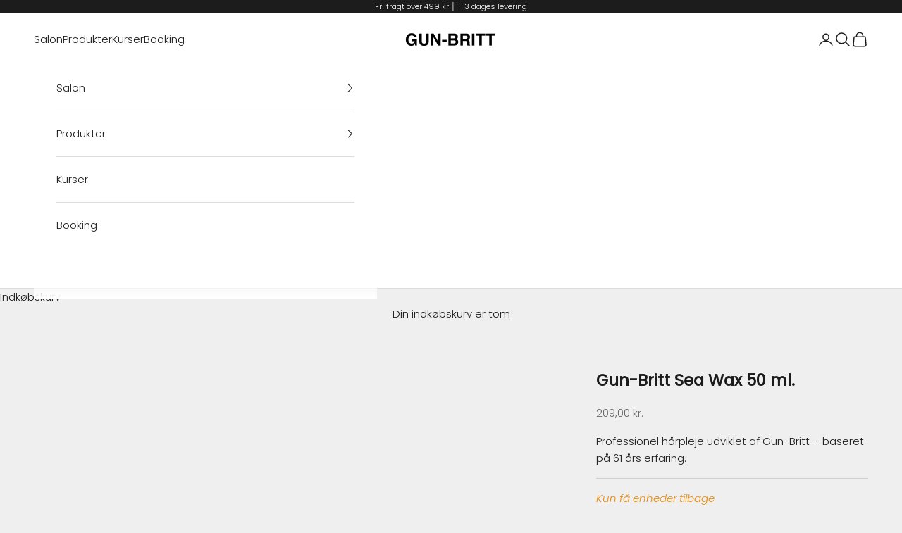

--- FILE ---
content_type: text/html; charset=utf-8
request_url: https://www.gbproducts.dk/products/gun-britt-sea-wax-50-ml
body_size: 38736
content:
<!doctype html>

<html lang="da" dir="ltr">
  <head>

<!-- Google tag (gtag.js) -->
<script async crossorigin fetchpriority="high" src="/cdn/shopifycloud/importmap-polyfill/es-modules-shim.2.4.0.js"></script>
<script async src="https://www.googletagmanager.com/gtag/js?id=G-70Q1M98DWY"></script>
<script>
  window.dataLayer = window.dataLayer || [];
  function gtag(){dataLayer.push(arguments);}
  gtag('js', new Date());

  gtag('config', 'G-70Q1M98DWY');
</script>

<!-- Event snippet for Website sale conversion page -->
<script>
  gtag('event', 'conversion', {
      'send_to': 'AW-17812169564/9SmWCLzQrt4bENzGwK1C',
      'transaction_id': ''
  });
</script>

    <meta name="google-site-verification" content="yvinrvYNYOksDegQNGOa0qW0gpy2piQnmkOrOwS-Qpg" />

    <meta charset="utf-8">
    <meta name="viewport" content="width=device-width, initial-scale=1.0, height=device-height, minimum-scale=1.0, maximum-scale=5.0">

    <title>Gun-Britt Sea Wax 50 ml.</title><meta name="description" content="  Gun-Britt Sea Wax er en blød voks der giver det perfekte hold til din frisure, samtidig med at den tilfører håret glans og tekstur. Den er vandopløselig, og dermed nem at vaske ud. Sea Wax by GB er yderst velegnet til enhver korthårsfrisure.  "><link rel="canonical" href="https://www.gun-britt.dk/products/gun-britt-sea-wax-50-ml"><link rel="shortcut icon" href="//www.gbproducts.dk/cdn/shop/files/gun-britt_favicon_Tegnebraet_1.png?v=1613673587&width=96">
      <link rel="apple-touch-icon" href="//www.gbproducts.dk/cdn/shop/files/gun-britt_favicon_Tegnebraet_1.png?v=1613673587&width=180"><link rel="preconnect" href="https://fonts.shopifycdn.com" crossorigin><link rel="preload" href="//www.gbproducts.dk/cdn/fonts/poppins/poppins_n4.0ba78fa5af9b0e1a374041b3ceaadf0a43b41362.woff2" as="font" type="font/woff2" crossorigin><link rel="preload" href="//www.gbproducts.dk/cdn/fonts/poppins/poppins_n3.05f58335c3209cce17da4f1f1ab324ebe2982441.woff2" as="font" type="font/woff2" crossorigin><meta property="og:type" content="product">
  <meta property="og:title" content="Gun-Britt Sea Wax 50 ml.">
  <meta property="product:price:amount" content="209,00">
  <meta property="product:price:currency" content="DKK">
  <meta property="product:availability" content="in stock"><meta property="og:image" content="http://www.gbproducts.dk/cdn/shop/files/Fjernbaggrundprojekt_31.png?v=1698926501&width=2048">
  <meta property="og:image:secure_url" content="https://www.gbproducts.dk/cdn/shop/files/Fjernbaggrundprojekt_31.png?v=1698926501&width=2048">
  <meta property="og:image:width" content="992">
  <meta property="og:image:height" content="1500"><meta property="og:description" content="  Gun-Britt Sea Wax er en blød voks der giver det perfekte hold til din frisure, samtidig med at den tilfører håret glans og tekstur. Den er vandopløselig, og dermed nem at vaske ud. Sea Wax by GB er yderst velegnet til enhver korthårsfrisure.  "><meta property="og:url" content="https://www.gun-britt.dk/products/gun-britt-sea-wax-50-ml">
<meta property="og:site_name" content="Gun-Britt"><meta name="twitter:card" content="summary"><meta name="twitter:title" content="Gun-Britt Sea Wax 50 ml.">
  <meta name="twitter:description" content=" 
Gun-Britt Sea Wax er en blød voks der giver det perfekte hold til din frisure, samtidig med at den tilfører håret glans og tekstur. Den er vandopløselig, og dermed nem at vaske ud. Sea Wax by GB er yderst velegnet til enhver korthårsfrisure.
 "><meta name="twitter:image" content="https://www.gbproducts.dk/cdn/shop/files/Fjernbaggrundprojekt_31.png?crop=center&height=1200&v=1698926501&width=1200">
  <meta name="twitter:image:alt" content=""><script type="application/ld+json">{"@context":"http:\/\/schema.org\/","@id":"\/products\/gun-britt-sea-wax-50-ml#product","@type":"Product","brand":{"@type":"Brand","name":"Gun-Britt"},"category":"","description":" \nGun-Britt Sea Wax er en blød voks der giver det perfekte hold til din frisure, samtidig med at den tilfører håret glans og tekstur. Den er vandopløselig, og dermed nem at vaske ud. Sea Wax by GB er yderst velegnet til enhver korthårsfrisure.\n ","image":"https:\/\/www.gbproducts.dk\/cdn\/shop\/files\/Fjernbaggrundprojekt_31.png?v=1698926501\u0026width=1920","name":"Gun-Britt Sea Wax 50 ml.","offers":{"@id":"\/products\/gun-britt-sea-wax-50-ml?variant=15877771853897#offer","@type":"Offer","availability":"http:\/\/schema.org\/InStock","price":"209.00","priceCurrency":"DKK","url":"https:\/\/www.gun-britt.dk\/products\/gun-britt-sea-wax-50-ml?variant=15877771853897"},"sku":"056740","url":"https:\/\/www.gun-britt.dk\/products\/gun-britt-sea-wax-50-ml"}</script><script type="application/ld+json">
  {
    "@context": "https://schema.org",
    "@type": "BreadcrumbList",
    "itemListElement": [{
        "@type": "ListItem",
        "position": 1,
        "name": "Startside",
        "item": "https://www.gun-britt.dk"
      },{
            "@type": "ListItem",
            "position": 2,
            "name": "Gun-Britt Sea Wax 50 ml.",
            "item": "https://www.gun-britt.dk/products/gun-britt-sea-wax-50-ml"
          }]
  }
</script><style>/* Typography (heading) */
  @font-face {
  font-family: Poppins;
  font-weight: 400;
  font-style: normal;
  font-display: fallback;
  src: url("//www.gbproducts.dk/cdn/fonts/poppins/poppins_n4.0ba78fa5af9b0e1a374041b3ceaadf0a43b41362.woff2") format("woff2"),
       url("//www.gbproducts.dk/cdn/fonts/poppins/poppins_n4.214741a72ff2596839fc9760ee7a770386cf16ca.woff") format("woff");
}

@font-face {
  font-family: Poppins;
  font-weight: 400;
  font-style: italic;
  font-display: fallback;
  src: url("//www.gbproducts.dk/cdn/fonts/poppins/poppins_i4.846ad1e22474f856bd6b81ba4585a60799a9f5d2.woff2") format("woff2"),
       url("//www.gbproducts.dk/cdn/fonts/poppins/poppins_i4.56b43284e8b52fc64c1fd271f289a39e8477e9ec.woff") format("woff");
}

/* Typography (body) */
  @font-face {
  font-family: Poppins;
  font-weight: 300;
  font-style: normal;
  font-display: fallback;
  src: url("//www.gbproducts.dk/cdn/fonts/poppins/poppins_n3.05f58335c3209cce17da4f1f1ab324ebe2982441.woff2") format("woff2"),
       url("//www.gbproducts.dk/cdn/fonts/poppins/poppins_n3.6971368e1f131d2c8ff8e3a44a36b577fdda3ff5.woff") format("woff");
}

@font-face {
  font-family: Poppins;
  font-weight: 300;
  font-style: italic;
  font-display: fallback;
  src: url("//www.gbproducts.dk/cdn/fonts/poppins/poppins_i3.8536b4423050219f608e17f134fe9ea3b01ed890.woff2") format("woff2"),
       url("//www.gbproducts.dk/cdn/fonts/poppins/poppins_i3.0f4433ada196bcabf726ed78f8e37e0995762f7f.woff") format("woff");
}

@font-face {
  font-family: Poppins;
  font-weight: 400;
  font-style: normal;
  font-display: fallback;
  src: url("//www.gbproducts.dk/cdn/fonts/poppins/poppins_n4.0ba78fa5af9b0e1a374041b3ceaadf0a43b41362.woff2") format("woff2"),
       url("//www.gbproducts.dk/cdn/fonts/poppins/poppins_n4.214741a72ff2596839fc9760ee7a770386cf16ca.woff") format("woff");
}

@font-face {
  font-family: Poppins;
  font-weight: 400;
  font-style: italic;
  font-display: fallback;
  src: url("//www.gbproducts.dk/cdn/fonts/poppins/poppins_i4.846ad1e22474f856bd6b81ba4585a60799a9f5d2.woff2") format("woff2"),
       url("//www.gbproducts.dk/cdn/fonts/poppins/poppins_i4.56b43284e8b52fc64c1fd271f289a39e8477e9ec.woff") format("woff");
}

:root {
    /* Container */
    --container-max-width: 100%;
    --container-xxs-max-width: 27.5rem; /* 440px */
    --container-xs-max-width: 42.5rem; /* 680px */
    --container-sm-max-width: 61.25rem; /* 980px */
    --container-md-max-width: 71.875rem; /* 1150px */
    --container-lg-max-width: 78.75rem; /* 1260px */
    --container-xl-max-width: 85rem; /* 1360px */
    --container-gutter: 1.25rem;

    --section-vertical-spacing: 2.5rem;
    --section-vertical-spacing-tight:2.5rem;

    --section-stack-gap:2.25rem;
    --section-stack-gap-tight:2.25rem;

    /* Form settings */
    --form-gap: 1.25rem; /* Gap between fieldset and submit button */
    --fieldset-gap: 1rem; /* Gap between each form input within a fieldset */
    --form-control-gap: 0.625rem; /* Gap between input and label (ignored for floating label) */
    --checkbox-control-gap: 0.75rem; /* Horizontal gap between checkbox and its associated label */
    --input-padding-block: 0.65rem; /* Vertical padding for input, textarea and native select */
    --input-padding-inline: 0.8rem; /* Horizontal padding for input, textarea and native select */
    --checkbox-size: 0.875rem; /* Size (width and height) for checkbox */

    /* Other sizes */
    --sticky-area-height: calc(var(--announcement-bar-is-sticky, 0) * var(--announcement-bar-height, 0px) + var(--header-is-sticky, 0) * var(--header-is-visible, 1) * var(--header-height, 0px));

    /* RTL support */
    --transform-logical-flip: 1;
    --transform-origin-start: left;
    --transform-origin-end: right;

    /**
     * ---------------------------------------------------------------------
     * TYPOGRAPHY
     * ---------------------------------------------------------------------
     */

    /* Font properties */
    --heading-font-family: Poppins, sans-serif;
    --heading-font-weight: 400;
    --heading-font-style: normal;
    --heading-text-transform: uppercase;
    --heading-letter-spacing: 0.18em;
    --text-font-family: Poppins, sans-serif;
    --text-font-weight: 300;
    --text-font-style: normal;
    --text-letter-spacing: 0.0em;
    --button-font: var(--text-font-style) var(--text-font-weight) var(--text-sm) / 1.65 var(--text-font-family);
    --button-text-transform: uppercase;
    --button-letter-spacing: 0.18em;

    /* Font sizes */--text-heading-size-factor: 1;
    --text-h1: max(0.6875rem, clamp(1.375rem, 1.146341463414634rem + 0.975609756097561vw, 2rem) * var(--text-heading-size-factor));
    --text-h2: max(0.6875rem, clamp(1.25rem, 1.0670731707317074rem + 0.7804878048780488vw, 1.75rem) * var(--text-heading-size-factor));
    --text-h3: max(0.6875rem, clamp(1.125rem, 1.0335365853658536rem + 0.3902439024390244vw, 1.375rem) * var(--text-heading-size-factor));
    --text-h4: max(0.6875rem, clamp(1rem, 0.9542682926829268rem + 0.1951219512195122vw, 1.125rem) * var(--text-heading-size-factor));
    --text-h5: calc(0.875rem * var(--text-heading-size-factor));
    --text-h6: calc(0.75rem * var(--text-heading-size-factor));

    --text-xs: 0.8125rem;
    --text-sm: 0.875rem;
    --text-base: 0.9375rem;
    --text-lg: 1.0625rem;
    --text-xl: 1.1875rem;

    /* Rounded variables (used for border radius) */
    --rounded-full: 9999px;
    --button-border-radius: 0.0rem;
    --input-border-radius: 0.0rem;

    /* Box shadow */
    --shadow-sm: 0 2px 8px rgb(0 0 0 / 0.05);
    --shadow: 0 5px 15px rgb(0 0 0 / 0.05);
    --shadow-md: 0 5px 30px rgb(0 0 0 / 0.05);
    --shadow-block: px px px rgb(var(--text-primary) / 0.0);

    /**
     * ---------------------------------------------------------------------
     * OTHER
     * ---------------------------------------------------------------------
     */

    --checkmark-svg-url: url(//www.gbproducts.dk/cdn/shop/t/17/assets/checkmark.svg?v=77552481021870063511762245649);
    --cursor-zoom-in-svg-url: url(//www.gbproducts.dk/cdn/shop/t/17/assets/cursor-zoom-in.svg?v=53880737899771658811762245649);
  }

  [dir="rtl"]:root {
    /* RTL support */
    --transform-logical-flip: -1;
    --transform-origin-start: right;
    --transform-origin-end: left;
  }

  @media screen and (min-width: 700px) {
    :root {
      /* Typography (font size) */
      --text-xs: 0.8125rem;
      --text-sm: 0.875rem;
      --text-base: 0.9375rem;
      --text-lg: 1.0625rem;
      --text-xl: 1.3125rem;

      /* Spacing settings */
      --container-gutter: 2rem;
    }
  }

  @media screen and (min-width: 1000px) {
    :root {
      /* Spacing settings */
      --container-gutter: 3rem;

      --section-vertical-spacing: 4rem;
      --section-vertical-spacing-tight: 4rem;

      --section-stack-gap:3rem;
      --section-stack-gap-tight:3rem;
    }
  }:root {/* Overlay used for modal */
    --page-overlay: 0 0 0 / 0.4;

    /* We use the first scheme background as default */
    --page-background: ;

    /* Product colors */
    --on-sale-text: 227 44 43;
    --on-sale-badge-background: 227 44 43;
    --on-sale-badge-text: 255 255 255;
    --sold-out-badge-background: 239 239 239;
    --sold-out-badge-text: 0 0 0 / 0.65;
    --custom-badge-background: 28 28 28;
    --custom-badge-text: 255 255 255;
    --star-color: 28 28 28;

    /* Status colors */
    --success-background: 212 227 203;
    --success-text: 48 122 7;
    --warning-background: 253 241 224;
    --warning-text: 237 138 0;
    --error-background: 243 204 204;
    --error-text: 203 43 43;
  }.color-scheme--scheme-1 {
      /* Color settings */--accent: 28 28 28;
      --text-color: 28 28 28;
      --background: 239 239 239 / 1.0;
      --background-without-opacity: 239 239 239;
      --background-gradient: ;--border-color: 207 207 207;/* Button colors */
      --button-background: 28 28 28;
      --button-text-color: 255 255 255;

      /* Circled buttons */
      --circle-button-background: 255 255 255;
      --circle-button-text-color: 28 28 28;
    }.shopify-section:has(.section-spacing.color-scheme--bg-609ecfcfee2f667ac6c12366fc6ece56) + .shopify-section:has(.section-spacing.color-scheme--bg-609ecfcfee2f667ac6c12366fc6ece56:not(.bordered-section)) .section-spacing {
      padding-block-start: 0;
    }.color-scheme--scheme-2 {
      /* Color settings */--accent: 28 28 28;
      --text-color: 28 28 28;
      --background: 255 255 255 / 1.0;
      --background-without-opacity: 255 255 255;
      --background-gradient: ;--border-color: 221 221 221;/* Button colors */
      --button-background: 28 28 28;
      --button-text-color: 255 255 255;

      /* Circled buttons */
      --circle-button-background: 255 255 255;
      --circle-button-text-color: 28 28 28;
    }.shopify-section:has(.section-spacing.color-scheme--bg-54922f2e920ba8346f6dc0fba343d673) + .shopify-section:has(.section-spacing.color-scheme--bg-54922f2e920ba8346f6dc0fba343d673:not(.bordered-section)) .section-spacing {
      padding-block-start: 0;
    }.color-scheme--scheme-3 {
      /* Color settings */--accent: 255 255 255;
      --text-color: 255 255 255;
      --background: 28 28 28 / 1.0;
      --background-without-opacity: 28 28 28;
      --background-gradient: ;--border-color: 62 62 62;/* Button colors */
      --button-background: 255 255 255;
      --button-text-color: 28 28 28;

      /* Circled buttons */
      --circle-button-background: 255 255 255;
      --circle-button-text-color: 28 28 28;
    }.shopify-section:has(.section-spacing.color-scheme--bg-c1f8cb21047e4797e94d0969dc5d1e44) + .shopify-section:has(.section-spacing.color-scheme--bg-c1f8cb21047e4797e94d0969dc5d1e44:not(.bordered-section)) .section-spacing {
      padding-block-start: 0;
    }.color-scheme--scheme-4 {
      /* Color settings */--accent: 255 255 255;
      --text-color: 255 255 255;
      --background: 0 0 0 / 0.0;
      --background-without-opacity: 0 0 0;
      --background-gradient: ;--border-color: 255 255 255;/* Button colors */
      --button-background: 255 255 255;
      --button-text-color: 28 28 28;

      /* Circled buttons */
      --circle-button-background: 255 255 255;
      --circle-button-text-color: 28 28 28;
    }.shopify-section:has(.section-spacing.color-scheme--bg-3671eee015764974ee0aef1536023e0f) + .shopify-section:has(.section-spacing.color-scheme--bg-3671eee015764974ee0aef1536023e0f:not(.bordered-section)) .section-spacing {
      padding-block-start: 0;
    }.color-scheme--dialog {
      /* Color settings */--accent: 28 28 28;
      --text-color: 28 28 28;
      --background: 255 255 255 / 1.0;
      --background-without-opacity: 255 255 255;
      --background-gradient: ;--border-color: 221 221 221;/* Button colors */
      --button-background: 28 28 28;
      --button-text-color: 255 255 255;

      /* Circled buttons */
      --circle-button-background: 255 255 255;
      --circle-button-text-color: 28 28 28;
    }
</style><script>
  // This allows to expose several variables to the global scope, to be used in scripts
  window.themeVariables = {
    settings: {
      showPageTransition: null,
      pageType: "product",
      moneyFormat: "{{amount_with_comma_separator}} kr.",
      moneyWithCurrencyFormat: "{{amount_with_comma_separator}} DKK",
      currencyCodeEnabled: false,
      cartType: "drawer",
      staggerMenuApparition: true
    },

    strings: {
      addedToCart: "Føjet til din indkøbskurv!",
      closeGallery: "Luk gallery",
      zoomGallery: "Zoom",
      errorGallery: "Billede kunne ikke indlæses",
      shippingEstimatorNoResults: "Beklager, vi sender ikke til din adresse.",
      shippingEstimatorOneResult: "Der er én leveringspris for din adresse:",
      shippingEstimatorMultipleResults: "Der er flere leveringspriser for din adresse:",
      shippingEstimatorError: "Der opstod en eller flere fejl under hentning af leveringspriser:",
      next: "Næste",
      previous: "Forrige"
    },

    mediaQueries: {
      'sm': 'screen and (min-width: 700px)',
      'md': 'screen and (min-width: 1000px)',
      'lg': 'screen and (min-width: 1150px)',
      'xl': 'screen and (min-width: 1400px)',
      '2xl': 'screen and (min-width: 1600px)',
      'sm-max': 'screen and (max-width: 699px)',
      'md-max': 'screen and (max-width: 999px)',
      'lg-max': 'screen and (max-width: 1149px)',
      'xl-max': 'screen and (max-width: 1399px)',
      '2xl-max': 'screen and (max-width: 1599px)',
      'motion-safe': '(prefers-reduced-motion: no-preference)',
      'motion-reduce': '(prefers-reduced-motion: reduce)',
      'supports-hover': 'screen and (pointer: fine)',
      'supports-touch': 'screen and (hover: none)'
    }
  };</script><script type="importmap">{
        "imports": {
          "vendor": "//www.gbproducts.dk/cdn/shop/t/17/assets/vendor.min.js?v=118757129943152772801762245640",
          "theme": "//www.gbproducts.dk/cdn/shop/t/17/assets/theme.js?v=101968322525841978421762245640",
          "photoswipe": "//www.gbproducts.dk/cdn/shop/t/17/assets/photoswipe.min.js?v=13374349288281597431762245640"
        }
      }
    </script>

    <script type="module" src="//www.gbproducts.dk/cdn/shop/t/17/assets/vendor.min.js?v=118757129943152772801762245640"></script>
    <script type="module" src="//www.gbproducts.dk/cdn/shop/t/17/assets/theme.js?v=101968322525841978421762245640"></script>

    <script>window.performance && window.performance.mark && window.performance.mark('shopify.content_for_header.start');</script><meta name="facebook-domain-verification" content="04yu2x1lkuann6w2yczq1zldarp3h3">
<meta name="google-site-verification" content="yvinrvYNYOksDegQNGOa0qW0gpy2piQnmkOrOwS-Qpg">
<meta id="shopify-digital-wallet" name="shopify-digital-wallet" content="/5969903689/digital_wallets/dialog">
<link rel="alternate" type="application/json+oembed" href="https://www.gun-britt.dk/products/gun-britt-sea-wax-50-ml.oembed">
<script async="async" src="/checkouts/internal/preloads.js?locale=da-DK"></script>
<script id="shopify-features" type="application/json">{"accessToken":"aa0b9e4098d970a1898450927646b497","betas":["rich-media-storefront-analytics"],"domain":"www.gbproducts.dk","predictiveSearch":true,"shopId":5969903689,"locale":"da"}</script>
<script>var Shopify = Shopify || {};
Shopify.shop = "gun-britt.myshopify.com";
Shopify.locale = "da";
Shopify.currency = {"active":"DKK","rate":"1.0"};
Shopify.country = "DK";
Shopify.theme = {"name":"LBS v1.0","id":184890851654,"schema_name":"Prestige","schema_version":"10.10.1","theme_store_id":855,"role":"main"};
Shopify.theme.handle = "null";
Shopify.theme.style = {"id":null,"handle":null};
Shopify.cdnHost = "www.gbproducts.dk/cdn";
Shopify.routes = Shopify.routes || {};
Shopify.routes.root = "/";</script>
<script type="module">!function(o){(o.Shopify=o.Shopify||{}).modules=!0}(window);</script>
<script>!function(o){function n(){var o=[];function n(){o.push(Array.prototype.slice.apply(arguments))}return n.q=o,n}var t=o.Shopify=o.Shopify||{};t.loadFeatures=n(),t.autoloadFeatures=n()}(window);</script>
<script id="shop-js-analytics" type="application/json">{"pageType":"product"}</script>
<script defer="defer" async type="module" src="//www.gbproducts.dk/cdn/shopifycloud/shop-js/modules/v2/client.init-shop-cart-sync_DCvV3KX5.da.esm.js"></script>
<script defer="defer" async type="module" src="//www.gbproducts.dk/cdn/shopifycloud/shop-js/modules/v2/chunk.common_DIrl18zW.esm.js"></script>
<script type="module">
  await import("//www.gbproducts.dk/cdn/shopifycloud/shop-js/modules/v2/client.init-shop-cart-sync_DCvV3KX5.da.esm.js");
await import("//www.gbproducts.dk/cdn/shopifycloud/shop-js/modules/v2/chunk.common_DIrl18zW.esm.js");

  window.Shopify.SignInWithShop?.initShopCartSync?.({"fedCMEnabled":true,"windoidEnabled":true});

</script>
<script>(function() {
  var isLoaded = false;
  function asyncLoad() {
    if (isLoaded) return;
    isLoaded = true;
    var urls = ["https:\/\/chimpstatic.com\/mcjs-connected\/js\/users\/58a58e7cf4767d6a2dd8848e9\/1ea38ce360dc31bba7cc3869c.js?shop=gun-britt.myshopify.com","\/\/static.zotabox.com\/d\/4\/d49d1278d4fcb3cdb12104b4d0f5ae4e\/widgets.js?shop=gun-britt.myshopify.com","https:\/\/cdn.weglot.com\/weglot_script_tag.js?shop=gun-britt.myshopify.com","https:\/\/chimpstatic.com\/mcjs-connected\/js\/users\/58a58e7cf4767d6a2dd8848e9\/66148c18e08476c287c93d3da.js?shop=gun-britt.myshopify.com","\/\/cdn.shopify.com\/proxy\/38a76d7344fcff43a98105e6d7443a29626def28e86da11f8fa2727c8a059ecf\/widget.cdn.sprii.io\/sprii-checkout-shopify.js?ver=1729517664774\u0026shop=gun-britt.myshopify.com\u0026sp-cache-control=cHVibGljLCBtYXgtYWdlPTkwMA","https:\/\/cdn-app.sealsubscriptions.com\/shopify\/public\/js\/sealsubscriptions.js?shop=gun-britt.myshopify.com"];
    for (var i = 0; i < urls.length; i++) {
      var s = document.createElement('script');
      s.type = 'text/javascript';
      s.async = true;
      s.src = urls[i];
      var x = document.getElementsByTagName('script')[0];
      x.parentNode.insertBefore(s, x);
    }
  };
  if(window.attachEvent) {
    window.attachEvent('onload', asyncLoad);
  } else {
    window.addEventListener('load', asyncLoad, false);
  }
})();</script>
<script id="__st">var __st={"a":5969903689,"offset":3600,"reqid":"f9c51d82-3e6e-44ca-9412-a64446ca38c7-1768999228","pageurl":"www.gbproducts.dk\/products\/gun-britt-sea-wax-50-ml","u":"e3f465b2173e","p":"product","rtyp":"product","rid":1739266031689};</script>
<script>window.ShopifyPaypalV4VisibilityTracking = true;</script>
<script id="captcha-bootstrap">!function(){'use strict';const t='contact',e='account',n='new_comment',o=[[t,t],['blogs',n],['comments',n],[t,'customer']],c=[[e,'customer_login'],[e,'guest_login'],[e,'recover_customer_password'],[e,'create_customer']],r=t=>t.map((([t,e])=>`form[action*='/${t}']:not([data-nocaptcha='true']) input[name='form_type'][value='${e}']`)).join(','),a=t=>()=>t?[...document.querySelectorAll(t)].map((t=>t.form)):[];function s(){const t=[...o],e=r(t);return a(e)}const i='password',u='form_key',d=['recaptcha-v3-token','g-recaptcha-response','h-captcha-response',i],f=()=>{try{return window.sessionStorage}catch{return}},m='__shopify_v',_=t=>t.elements[u];function p(t,e,n=!1){try{const o=window.sessionStorage,c=JSON.parse(o.getItem(e)),{data:r}=function(t){const{data:e,action:n}=t;return t[m]||n?{data:e,action:n}:{data:t,action:n}}(c);for(const[e,n]of Object.entries(r))t.elements[e]&&(t.elements[e].value=n);n&&o.removeItem(e)}catch(o){console.error('form repopulation failed',{error:o})}}const l='form_type',E='cptcha';function T(t){t.dataset[E]=!0}const w=window,h=w.document,L='Shopify',v='ce_forms',y='captcha';let A=!1;((t,e)=>{const n=(g='f06e6c50-85a8-45c8-87d0-21a2b65856fe',I='https://cdn.shopify.com/shopifycloud/storefront-forms-hcaptcha/ce_storefront_forms_captcha_hcaptcha.v1.5.2.iife.js',D={infoText:'Beskyttet af hCaptcha',privacyText:'Beskyttelse af persondata',termsText:'Vilkår'},(t,e,n)=>{const o=w[L][v],c=o.bindForm;if(c)return c(t,g,e,D).then(n);var r;o.q.push([[t,g,e,D],n]),r=I,A||(h.body.append(Object.assign(h.createElement('script'),{id:'captcha-provider',async:!0,src:r})),A=!0)});var g,I,D;w[L]=w[L]||{},w[L][v]=w[L][v]||{},w[L][v].q=[],w[L][y]=w[L][y]||{},w[L][y].protect=function(t,e){n(t,void 0,e),T(t)},Object.freeze(w[L][y]),function(t,e,n,w,h,L){const[v,y,A,g]=function(t,e,n){const i=e?o:[],u=t?c:[],d=[...i,...u],f=r(d),m=r(i),_=r(d.filter((([t,e])=>n.includes(e))));return[a(f),a(m),a(_),s()]}(w,h,L),I=t=>{const e=t.target;return e instanceof HTMLFormElement?e:e&&e.form},D=t=>v().includes(t);t.addEventListener('submit',(t=>{const e=I(t);if(!e)return;const n=D(e)&&!e.dataset.hcaptchaBound&&!e.dataset.recaptchaBound,o=_(e),c=g().includes(e)&&(!o||!o.value);(n||c)&&t.preventDefault(),c&&!n&&(function(t){try{if(!f())return;!function(t){const e=f();if(!e)return;const n=_(t);if(!n)return;const o=n.value;o&&e.removeItem(o)}(t);const e=Array.from(Array(32),(()=>Math.random().toString(36)[2])).join('');!function(t,e){_(t)||t.append(Object.assign(document.createElement('input'),{type:'hidden',name:u})),t.elements[u].value=e}(t,e),function(t,e){const n=f();if(!n)return;const o=[...t.querySelectorAll(`input[type='${i}']`)].map((({name:t})=>t)),c=[...d,...o],r={};for(const[a,s]of new FormData(t).entries())c.includes(a)||(r[a]=s);n.setItem(e,JSON.stringify({[m]:1,action:t.action,data:r}))}(t,e)}catch(e){console.error('failed to persist form',e)}}(e),e.submit())}));const S=(t,e)=>{t&&!t.dataset[E]&&(n(t,e.some((e=>e===t))),T(t))};for(const o of['focusin','change'])t.addEventListener(o,(t=>{const e=I(t);D(e)&&S(e,y())}));const B=e.get('form_key'),M=e.get(l),P=B&&M;t.addEventListener('DOMContentLoaded',(()=>{const t=y();if(P)for(const e of t)e.elements[l].value===M&&p(e,B);[...new Set([...A(),...v().filter((t=>'true'===t.dataset.shopifyCaptcha))])].forEach((e=>S(e,t)))}))}(h,new URLSearchParams(w.location.search),n,t,e,['guest_login'])})(!0,!0)}();</script>
<script integrity="sha256-4kQ18oKyAcykRKYeNunJcIwy7WH5gtpwJnB7kiuLZ1E=" data-source-attribution="shopify.loadfeatures" defer="defer" src="//www.gbproducts.dk/cdn/shopifycloud/storefront/assets/storefront/load_feature-a0a9edcb.js" crossorigin="anonymous"></script>
<script data-source-attribution="shopify.dynamic_checkout.dynamic.init">var Shopify=Shopify||{};Shopify.PaymentButton=Shopify.PaymentButton||{isStorefrontPortableWallets:!0,init:function(){window.Shopify.PaymentButton.init=function(){};var t=document.createElement("script");t.src="https://www.gbproducts.dk/cdn/shopifycloud/portable-wallets/latest/portable-wallets.da.js",t.type="module",document.head.appendChild(t)}};
</script>
<script data-source-attribution="shopify.dynamic_checkout.buyer_consent">
  function portableWalletsHideBuyerConsent(e){var t=document.getElementById("shopify-buyer-consent"),n=document.getElementById("shopify-subscription-policy-button");t&&n&&(t.classList.add("hidden"),t.setAttribute("aria-hidden","true"),n.removeEventListener("click",e))}function portableWalletsShowBuyerConsent(e){var t=document.getElementById("shopify-buyer-consent"),n=document.getElementById("shopify-subscription-policy-button");t&&n&&(t.classList.remove("hidden"),t.removeAttribute("aria-hidden"),n.addEventListener("click",e))}window.Shopify?.PaymentButton&&(window.Shopify.PaymentButton.hideBuyerConsent=portableWalletsHideBuyerConsent,window.Shopify.PaymentButton.showBuyerConsent=portableWalletsShowBuyerConsent);
</script>
<script data-source-attribution="shopify.dynamic_checkout.cart.bootstrap">document.addEventListener("DOMContentLoaded",(function(){function t(){return document.querySelector("shopify-accelerated-checkout-cart, shopify-accelerated-checkout")}if(t())Shopify.PaymentButton.init();else{new MutationObserver((function(e,n){t()&&(Shopify.PaymentButton.init(),n.disconnect())})).observe(document.body,{childList:!0,subtree:!0})}}));
</script>
<script id='scb4127' type='text/javascript' async='' src='https://www.gbproducts.dk/cdn/shopifycloud/privacy-banner/storefront-banner.js'></script>
<script>window.performance && window.performance.mark && window.performance.mark('shopify.content_for_header.end');</script>
<link href="//www.gbproducts.dk/cdn/shop/t/17/assets/theme.css?v=153002433258678615821762245640" rel="stylesheet" type="text/css" media="all" /><!-- BEGIN app block: shopify://apps/judge-me-reviews/blocks/judgeme_core/61ccd3b1-a9f2-4160-9fe9-4fec8413e5d8 --><!-- Start of Judge.me Core -->






<link rel="dns-prefetch" href="https://cdnwidget.judge.me">
<link rel="dns-prefetch" href="https://cdn.judge.me">
<link rel="dns-prefetch" href="https://cdn1.judge.me">
<link rel="dns-prefetch" href="https://api.judge.me">

<script data-cfasync='false' class='jdgm-settings-script'>window.jdgmSettings={"pagination":5,"disable_web_reviews":false,"badge_no_review_text":"Ingen anmeldelser","badge_n_reviews_text":"{{ n }} anmeldelse/anmeldelser","badge_star_color":"#000000","hide_badge_preview_if_no_reviews":true,"badge_hide_text":false,"enforce_center_preview_badge":false,"widget_title":"Kundeanmeldelser","widget_open_form_text":"Skriv en anmeldelse","widget_close_form_text":"Annuller anmeldelse","widget_refresh_page_text":"Opdater siden","widget_summary_text":"Baseret på {{ number_of_reviews }} anmeldelse/anmeldelser","widget_no_review_text":"Vær den første til at skrive en anmeldelse","widget_name_field_text":"Visningsnavn","widget_verified_name_field_text":"Verificeret navn (offentligt)","widget_name_placeholder_text":"Visningsnavn","widget_required_field_error_text":"Dette felt er påkrævet.","widget_email_field_text":"E-mailadresse","widget_verified_email_field_text":"Verificeret email (privat, kan ikke redigeres)","widget_email_placeholder_text":"Din e-mailadresse","widget_email_field_error_text":"Indtast venligst en gyldig e-mailadresse.","widget_rating_field_text":"Vurdering","widget_review_title_field_text":"Anmeldelsestitel","widget_review_title_placeholder_text":"Giv din anmeldelse en titel","widget_review_body_field_text":"Anmeldelsesindhold","widget_review_body_placeholder_text":"Begynd at skrive her...","widget_pictures_field_text":"Billede/Video (valgfrit)","widget_submit_review_text":"Indsend anmeldelse","widget_submit_verified_review_text":"Indsend verificeret anmeldelse","widget_submit_success_msg_with_auto_publish":"Tak! Opdater venligst siden om et øjeblik for at se din anmeldelse. Du kan fjerne eller redigere din anmeldelse ved at logge ind på \u003ca href='https://judge.me/login' target='_blank' rel='nofollow noopener'\u003eJudge.me\u003c/a\u003e","widget_submit_success_msg_no_auto_publish":"Tak! Din anmeldelse vil blive offentliggjort, så snart den er godkendt af butiksadministratoren. Du kan fjerne eller redigere din anmeldelse ved at logge ind på \u003ca href='https://judge.me/login' target='_blank' rel='nofollow noopener'\u003eJudge.me\u003c/a\u003e","widget_show_default_reviews_out_of_total_text":"Viser {{ n_reviews_shown }} ud af {{ n_reviews }} anmeldelser.","widget_show_all_link_text":"Vis alle","widget_show_less_link_text":"Vis mindre","widget_author_said_text":"{{ reviewer_name }} sagde:","widget_days_text":"{{ n }} dag/dage siden","widget_weeks_text":"{{ n }} uge/uger siden","widget_months_text":"{{ n }} måned/måneder siden","widget_years_text":"{{ n }} år siden","widget_yesterday_text":"I går","widget_today_text":"I dag","widget_replied_text":"\u003e\u003e {{ shop_name }} svarede:","widget_read_more_text":"Læs mere","widget_reviewer_name_as_initial":"","widget_rating_filter_color":"#000000","widget_rating_filter_see_all_text":"Se alle anmeldelser","widget_sorting_most_recent_text":"Seneste","widget_sorting_highest_rating_text":"Højeste vurdering","widget_sorting_lowest_rating_text":"Laveste vurdering","widget_sorting_with_pictures_text":"Kun billeder","widget_sorting_most_helpful_text":"Mest hjælpsom","widget_open_question_form_text":"Stil et spørgsmål","widget_reviews_subtab_text":"Anmeldelser","widget_questions_subtab_text":"Spørgsmål","widget_question_label_text":"Spørgsmål","widget_answer_label_text":"Svar","widget_question_placeholder_text":"Skriv dit spørgsmål her","widget_submit_question_text":"Indsend spørgsmål","widget_question_submit_success_text":"Tak for dit spørgsmål! Vi vil give dig besked, når det bliver besvaret.","widget_star_color":"#000000","verified_badge_text":"Verificeret","verified_badge_bg_color":"","verified_badge_text_color":"","verified_badge_placement":"left-of-reviewer-name","widget_review_max_height":"","widget_hide_border":false,"widget_social_share":false,"widget_thumb":false,"widget_review_location_show":false,"widget_location_format":"","all_reviews_include_out_of_store_products":true,"all_reviews_out_of_store_text":"(uden for butikken)","all_reviews_pagination":100,"all_reviews_product_name_prefix_text":"om","enable_review_pictures":true,"enable_question_anwser":false,"widget_theme":"leex","review_date_format":"mm/dd/yyyy","default_sort_method":"most-recent","widget_product_reviews_subtab_text":"Produktanmeldelser","widget_shop_reviews_subtab_text":"Butikanmeldelser","widget_other_products_reviews_text":"Anmeldelser for andre produkter","widget_store_reviews_subtab_text":"Butikanmeldelser","widget_no_store_reviews_text":"Denne butik har endnu ikke modtaget nogen anmeldelser","widget_web_restriction_product_reviews_text":"Dette produkt har endnu ikke modtaget nogen anmeldelser","widget_no_items_text":"Ingen elementer fundet","widget_show_more_text":"Vis flere","widget_write_a_store_review_text":"Skriv en butikanmeldelse","widget_other_languages_heading":"Anmeldelser på andre sprog","widget_translate_review_text":"Oversæt anmeldelse til {{ language }}","widget_translating_review_text":"Oversætter...","widget_show_original_translation_text":"Vis original ({{ language }})","widget_translate_review_failed_text":"Anmeldelsen kunne ikke oversættes.","widget_translate_review_retry_text":"Prøv igen","widget_translate_review_try_again_later_text":"Prøv igen senere","show_product_url_for_grouped_product":false,"widget_sorting_pictures_first_text":"Billeder først","show_pictures_on_all_rev_page_mobile":false,"show_pictures_on_all_rev_page_desktop":false,"floating_tab_hide_mobile_install_preference":false,"floating_tab_button_name":"★ Anmeldelser","floating_tab_title":"Lad kunderne tale for os","floating_tab_button_color":"","floating_tab_button_background_color":"","floating_tab_url":"","floating_tab_url_enabled":false,"floating_tab_tab_style":"text","all_reviews_text_badge_text":"Kunder vurderer os {{ shop.metafields.judgeme.all_reviews_rating | round: 1 }}/5 baseret på {{ shop.metafields.judgeme.all_reviews_count }} anmeldelser.","all_reviews_text_badge_text_branded_style":"{{ shop.metafields.judgeme.all_reviews_rating | round: 1 }} ud af 5 stjerner baseret på {{ shop.metafields.judgeme.all_reviews_count }} anmeldelser","is_all_reviews_text_badge_a_link":false,"show_stars_for_all_reviews_text_badge":false,"all_reviews_text_badge_url":"","all_reviews_text_style":"branded","all_reviews_text_color_style":"judgeme_brand_color","all_reviews_text_color":"#108474","all_reviews_text_show_jm_brand":false,"featured_carousel_show_header":true,"featured_carousel_title":"Lad kunderne tale for os","testimonials_carousel_title":"Kunderne siger os","videos_carousel_title":"Sande kundestriber","cards_carousel_title":"Kunderne siger os","featured_carousel_count_text":"ud af {{ n }} anmeldelser","featured_carousel_add_link_to_all_reviews_page":false,"featured_carousel_url":"","featured_carousel_show_images":true,"featured_carousel_autoslide_interval":5,"featured_carousel_arrows_on_the_sides":false,"featured_carousel_height":250,"featured_carousel_width":80,"featured_carousel_image_size":0,"featured_carousel_image_height":250,"featured_carousel_arrow_color":"#eeeeee","verified_count_badge_style":"branded","verified_count_badge_orientation":"horizontal","verified_count_badge_color_style":"judgeme_brand_color","verified_count_badge_color":"#108474","is_verified_count_badge_a_link":false,"verified_count_badge_url":"","verified_count_badge_show_jm_brand":true,"widget_rating_preset_default":5,"widget_first_sub_tab":"product-reviews","widget_show_histogram":true,"widget_histogram_use_custom_color":true,"widget_pagination_use_custom_color":true,"widget_star_use_custom_color":false,"widget_verified_badge_use_custom_color":false,"widget_write_review_use_custom_color":false,"picture_reminder_submit_button":"Upload Pictures","enable_review_videos":false,"mute_video_by_default":false,"widget_sorting_videos_first_text":"Videoer først","widget_review_pending_text":"Afventer","featured_carousel_items_for_large_screen":3,"social_share_options_order":"Facebook,Twitter","remove_microdata_snippet":false,"disable_json_ld":false,"enable_json_ld_products":false,"preview_badge_show_question_text":false,"preview_badge_no_question_text":"Ingen spørgsmål","preview_badge_n_question_text":"{{ number_of_questions }} spørgsmål","qa_badge_show_icon":false,"qa_badge_position":"same-row","remove_judgeme_branding":false,"widget_add_search_bar":false,"widget_search_bar_placeholder":"Søg","widget_sorting_verified_only_text":"Kun verificerede","featured_carousel_theme":"default","featured_carousel_show_rating":true,"featured_carousel_show_title":true,"featured_carousel_show_body":true,"featured_carousel_show_date":false,"featured_carousel_show_reviewer":true,"featured_carousel_show_product":false,"featured_carousel_header_background_color":"#108474","featured_carousel_header_text_color":"#ffffff","featured_carousel_name_product_separator":"reviewed","featured_carousel_full_star_background":"#108474","featured_carousel_empty_star_background":"#dadada","featured_carousel_vertical_theme_background":"#f9fafb","featured_carousel_verified_badge_enable":true,"featured_carousel_verified_badge_color":"#108474","featured_carousel_border_style":"round","featured_carousel_review_line_length_limit":3,"featured_carousel_more_reviews_button_text":"Læs flere anmeldelser","featured_carousel_view_product_button_text":"Se produkt","all_reviews_page_load_reviews_on":"scroll","all_reviews_page_load_more_text":"Indlæs flere anmeldelser","disable_fb_tab_reviews":false,"enable_ajax_cdn_cache":false,"widget_advanced_speed_features":5,"widget_public_name_text":"vises offentligt som","default_reviewer_name":"John Smith","default_reviewer_name_has_non_latin":true,"widget_reviewer_anonymous":"Anonym","medals_widget_title":"Judge.me Anmeldelsesmedaljer","medals_widget_background_color":"#f9fafb","medals_widget_position":"footer_all_pages","medals_widget_border_color":"#f9fafb","medals_widget_verified_text_position":"left","medals_widget_use_monochromatic_version":false,"medals_widget_elements_color":"#108474","show_reviewer_avatar":true,"widget_invalid_yt_video_url_error_text":"Ikke en YouTube video URL","widget_max_length_field_error_text":"Indtast venligst ikke mere end {0} tegn.","widget_show_country_flag":false,"widget_show_collected_via_shop_app":true,"widget_verified_by_shop_badge_style":"light","widget_verified_by_shop_text":"Verificeret af butikken","widget_show_photo_gallery":false,"widget_load_with_code_splitting":true,"widget_ugc_install_preference":false,"widget_ugc_title":"Lavet af os, delt af dig","widget_ugc_subtitle":"Tag os for at se dit billede på vores side","widget_ugc_arrows_color":"#ffffff","widget_ugc_primary_button_text":"Køb nu","widget_ugc_primary_button_background_color":"#108474","widget_ugc_primary_button_text_color":"#ffffff","widget_ugc_primary_button_border_width":"0","widget_ugc_primary_button_border_style":"none","widget_ugc_primary_button_border_color":"#108474","widget_ugc_primary_button_border_radius":"25","widget_ugc_secondary_button_text":"Indlæs mere","widget_ugc_secondary_button_background_color":"#ffffff","widget_ugc_secondary_button_text_color":"#108474","widget_ugc_secondary_button_border_width":"2","widget_ugc_secondary_button_border_style":"solid","widget_ugc_secondary_button_border_color":"#108474","widget_ugc_secondary_button_border_radius":"25","widget_ugc_reviews_button_text":"Se anmeldelser","widget_ugc_reviews_button_background_color":"#ffffff","widget_ugc_reviews_button_text_color":"#108474","widget_ugc_reviews_button_border_width":"2","widget_ugc_reviews_button_border_style":"solid","widget_ugc_reviews_button_border_color":"#108474","widget_ugc_reviews_button_border_radius":"25","widget_ugc_reviews_button_link_to":"judgeme-reviews-page","widget_ugc_show_post_date":true,"widget_ugc_max_width":"800","widget_rating_metafield_value_type":true,"widget_primary_color":"#000000","widget_enable_secondary_color":false,"widget_secondary_color":"#edf5f5","widget_summary_average_rating_text":"{{ average_rating }} ud af 5","widget_media_grid_title":"Kundebilleder og -videoer","widget_media_grid_see_more_text":"Se mere","widget_round_style":false,"widget_show_product_medals":true,"widget_verified_by_judgeme_text":"Verificeret af Judge.me","widget_show_store_medals":true,"widget_verified_by_judgeme_text_in_store_medals":"Verificeret af Judge.me","widget_media_field_exceed_quantity_message":"Beklager, vi kan kun acceptere {{ max_media }} for én anmeldelse.","widget_media_field_exceed_limit_message":"{{ file_name }} er for stor, vælg venligst en {{ media_type }} mindre end {{ size_limit }}MB.","widget_review_submitted_text":"Anmeldelse indsendt!","widget_question_submitted_text":"Spørgsmål indsendt!","widget_close_form_text_question":"Annuller","widget_write_your_answer_here_text":"Skriv dit svar her","widget_enabled_branded_link":true,"widget_show_collected_by_judgeme":false,"widget_reviewer_name_color":"","widget_write_review_text_color":"","widget_write_review_bg_color":"#000000","widget_collected_by_judgeme_text":"indsamlet af Judge.me","widget_pagination_type":"standard","widget_load_more_text":"Indlæs mere","widget_load_more_color":"#000000","widget_full_review_text":"Fuld anmeldelse","widget_read_more_reviews_text":"Læs flere anmeldelser","widget_read_questions_text":"Læs spørgsmål","widget_questions_and_answers_text":"Spørgsmål og svar","widget_verified_by_text":"Verificeret af","widget_verified_text":"Verificeret","widget_number_of_reviews_text":"{{ number_of_reviews }} anmeldelser","widget_back_button_text":"Tilbage","widget_next_button_text":"Næste","widget_custom_forms_filter_button":"Filtre","custom_forms_style":"horizontal","widget_show_review_information":false,"how_reviews_are_collected":"Hvordan indsamles anmeldelser?","widget_show_review_keywords":false,"widget_gdpr_statement":"Hvordan vi bruger dine data: Vi kontakter dig kun om den anmeldelse, du efterlod, og kun hvis det er nødvendigt. Ved at indsende din anmeldelse accepterer du Judge.me's \u003ca href='https://judge.me/terms' target='_blank' rel='nofollow noopener'\u003evilkår\u003c/a\u003e, \u003ca href='https://judge.me/privacy' target='_blank' rel='nofollow noopener'\u003eprivatlivspolitik\u003c/a\u003e og \u003ca href='https://judge.me/content-policy' target='_blank' rel='nofollow noopener'\u003eindholdspolitik\u003c/a\u003e.","widget_multilingual_sorting_enabled":false,"widget_translate_review_content_enabled":false,"widget_translate_review_content_method":"manual","popup_widget_review_selection":"automatically_with_pictures","popup_widget_round_border_style":true,"popup_widget_show_title":true,"popup_widget_show_body":true,"popup_widget_show_reviewer":false,"popup_widget_show_product":true,"popup_widget_show_pictures":true,"popup_widget_use_review_picture":true,"popup_widget_show_on_home_page":true,"popup_widget_show_on_product_page":true,"popup_widget_show_on_collection_page":true,"popup_widget_show_on_cart_page":true,"popup_widget_position":"bottom_left","popup_widget_first_review_delay":5,"popup_widget_duration":5,"popup_widget_interval":5,"popup_widget_review_count":5,"popup_widget_hide_on_mobile":true,"review_snippet_widget_round_border_style":true,"review_snippet_widget_card_color":"#FFFFFF","review_snippet_widget_slider_arrows_background_color":"#FFFFFF","review_snippet_widget_slider_arrows_color":"#000000","review_snippet_widget_star_color":"#108474","show_product_variant":false,"all_reviews_product_variant_label_text":"Variant: ","widget_show_verified_branding":true,"widget_ai_summary_title":"Kunderne siger","widget_ai_summary_disclaimer":"AI-drevet anmeldelsesoversigt baseret på nylige kundeanmeldelser","widget_show_ai_summary":false,"widget_show_ai_summary_bg":false,"widget_show_review_title_input":false,"redirect_reviewers_invited_via_email":"external_form","request_store_review_after_product_review":true,"request_review_other_products_in_order":true,"review_form_color_scheme":"default","review_form_corner_style":"square","review_form_star_color":{},"review_form_text_color":"#333333","review_form_background_color":"#ffffff","review_form_field_background_color":"#fafafa","review_form_button_color":{},"review_form_button_text_color":"#ffffff","review_form_modal_overlay_color":"#000000","review_content_screen_title_text":"Hvordan vurderer du dette produkt?","review_content_introduction_text":"Vi ville sætte stor pris på, hvis du ville dele lidt om din oplevelse.","store_review_form_title_text":"Hvordan vurderer du denne butik?","store_review_form_introduction_text":"Vi ville sætte stor pris på, hvis du ville dele lidt om din oplevelse.","show_review_guidance_text":true,"one_star_review_guidance_text":"Dårlig","five_star_review_guidance_text":"Fantastisk","customer_information_screen_title_text":"Om dig","customer_information_introduction_text":"Fortæl os mere om dig selv.","custom_questions_screen_title_text":"Din oplevelse i flere detaljer","custom_questions_introduction_text":"Her er et par spørgsmål, der vil hjælpe os med at forstå mere om din oplevelse.","review_submitted_screen_title_text":"Tak for din anmeldelse!","review_submitted_screen_thank_you_text":"Vi behandler den, og den vil snart blive vist i butikken.","review_submitted_screen_email_verification_text":"Bekræft venligst din e-mail ved at klikke på linket, vi lige har sendt dig. Dette hjælper os med at holde anmeldelserne autentiske.","review_submitted_request_store_review_text":"Vil du gerne dele din oplevelse med at handle hos os?","review_submitted_review_other_products_text":"Vil du gerne anmelde disse produkter?","store_review_screen_title_text":"Vil du gerne dele din oplevelse med at handle hos os?","store_review_introduction_text":"Vi ville sætte stor pris på, hvis du ville dele lidt om din oplevelse.","reviewer_media_screen_title_picture_text":"Del et billede","reviewer_media_introduction_picture_text":"Upload et billede for at understøtte din anmeldelse.","reviewer_media_screen_title_video_text":"Del en video","reviewer_media_introduction_video_text":"Upload en video for at understøtte din anmeldelse.","reviewer_media_screen_title_picture_or_video_text":"Del et billede eller en video","reviewer_media_introduction_picture_or_video_text":"Upload et billede eller en video for at understøtte din anmeldelse.","reviewer_media_youtube_url_text":"Indsæt din Youtube URL her","advanced_settings_next_step_button_text":"Næste","advanced_settings_close_review_button_text":"Luk","modal_write_review_flow":true,"write_review_flow_required_text":"Obligatorisk","write_review_flow_privacy_message_text":"Vi respekterer din privatliv.","write_review_flow_anonymous_text":"Anmeld som anonym","write_review_flow_visibility_text":"Dette vil ikke være synligt for andre kunder.","write_review_flow_multiple_selection_help_text":"Vælg så mange du vil","write_review_flow_single_selection_help_text":"Vælg en mulighed","write_review_flow_required_field_error_text":"Dette felt er påkrævet","write_review_flow_invalid_email_error_text":"Indtast venligst en gyldig emailadresse","write_review_flow_max_length_error_text":"Maks. {{ max_length }} tegn.","write_review_flow_media_upload_text":"\u003cb\u003eKlik for at uploade\u003c/b\u003e eller træk og slip","write_review_flow_gdpr_statement":"Vi kontakter dig kun om din anmeldelse, hvis det er nødvendigt. Ved at indsende din anmeldelse accepterer du vores \u003ca href='https://judge.me/terms' target='_blank' rel='nofollow noopener'\u003evilkår og betingelser\u003c/a\u003e og \u003ca href='https://judge.me/privacy' target='_blank' rel='nofollow noopener'\u003eprivatlivspolitik\u003c/a\u003e.","rating_only_reviews_enabled":false,"show_negative_reviews_help_screen":false,"new_review_flow_help_screen_rating_threshold":3,"negative_review_resolution_screen_title_text":"Fortæl os mere","negative_review_resolution_text":"Din oplevelse er vigtig for os. Hvis der var problemer med dit køb, er vi her for at hjælpe. Tøv ikke med at kontakte os, vi vil gerne have muligheden for at rette tingene.","negative_review_resolution_button_text":"Kontakt os","negative_review_resolution_proceed_with_review_text":"Efterlad en anmeldelse","negative_review_resolution_subject":"Problem med købet fra {{ shop_name }}.{{ order_name }}","preview_badge_collection_page_install_status":false,"widget_review_custom_css":"","preview_badge_custom_css":"","preview_badge_stars_count":"5-stars","featured_carousel_custom_css":"","floating_tab_custom_css":"","all_reviews_widget_custom_css":"","medals_widget_custom_css":"","verified_badge_custom_css":"","all_reviews_text_custom_css":"","transparency_badges_collected_via_store_invite":false,"transparency_badges_from_another_provider":false,"transparency_badges_collected_from_store_visitor":false,"transparency_badges_collected_by_verified_review_provider":false,"transparency_badges_earned_reward":false,"transparency_badges_collected_via_store_invite_text":"Anmeldelse indsamlet via butikkens invitation","transparency_badges_from_another_provider_text":"Anmeldelse indsamlet fra en anden leverandør","transparency_badges_collected_from_store_visitor_text":"Anmeldelse indsamlet fra en butikbesøgende","transparency_badges_written_in_google_text":"Anmeldelse skrevet i Google","transparency_badges_written_in_etsy_text":"Anmeldelse skrevet i Etsy","transparency_badges_written_in_shop_app_text":"Anmeldelse skrevet i Shop App","transparency_badges_earned_reward_text":"Anmeldelse vandt en belønning til en fremtidig ordre","product_review_widget_per_page":10,"widget_store_review_label_text":"Butikanmeldelse","checkout_comment_extension_title_on_product_page":"Customer Comments","checkout_comment_extension_num_latest_comment_show":5,"checkout_comment_extension_format":"name_and_timestamp","checkout_comment_customer_name":"last_initial","checkout_comment_comment_notification":true,"preview_badge_collection_page_install_preference":false,"preview_badge_home_page_install_preference":false,"preview_badge_product_page_install_preference":false,"review_widget_install_preference":"","review_carousel_install_preference":false,"floating_reviews_tab_install_preference":"none","verified_reviews_count_badge_install_preference":false,"all_reviews_text_install_preference":false,"review_widget_best_location":false,"judgeme_medals_install_preference":false,"review_widget_revamp_enabled":false,"review_widget_qna_enabled":false,"review_widget_header_theme":"minimal","review_widget_widget_title_enabled":true,"review_widget_header_text_size":"medium","review_widget_header_text_weight":"regular","review_widget_average_rating_style":"compact","review_widget_bar_chart_enabled":true,"review_widget_bar_chart_type":"numbers","review_widget_bar_chart_style":"standard","review_widget_expanded_media_gallery_enabled":false,"review_widget_reviews_section_theme":"standard","review_widget_image_style":"thumbnails","review_widget_review_image_ratio":"square","review_widget_stars_size":"medium","review_widget_verified_badge":"standard_text","review_widget_review_title_text_size":"medium","review_widget_review_text_size":"medium","review_widget_review_text_length":"medium","review_widget_number_of_columns_desktop":3,"review_widget_carousel_transition_speed":5,"review_widget_custom_questions_answers_display":"always","review_widget_button_text_color":"#FFFFFF","review_widget_text_color":"#000000","review_widget_lighter_text_color":"#7B7B7B","review_widget_corner_styling":"soft","review_widget_review_word_singular":"anmeldelse","review_widget_review_word_plural":"anmeldelser","review_widget_voting_label":"Nyttig?","review_widget_shop_reply_label":"Svar fra {{ shop_name }}:","review_widget_filters_title":"Filtre","qna_widget_question_word_singular":"Spørgsmål","qna_widget_question_word_plural":"Spørgsmål","qna_widget_answer_reply_label":"Svar fra {{ answerer_name }}:","qna_content_screen_title_text":"Spørg et spørgsmål om dette produkt","qna_widget_question_required_field_error_text":"Indtast venligst dit spørgsmål.","qna_widget_flow_gdpr_statement":"Vi kontakter dig kun om dit spørgsmål, hvis det er nødvendigt. Ved at indsende dit spørgsmål accepterer du vores \u003ca href='https://judge.me/terms' target='_blank' rel='nofollow noopener'\u003evilkår og betingelser\u003c/a\u003e og \u003ca href='https://judge.me/privacy' target='_blank' rel='nofollow noopener'\u003eprivatlivspolitik\u003c/a\u003e.","qna_widget_question_submitted_text":"Tak for dit spørgsmål!","qna_widget_close_form_text_question":"Luk","qna_widget_question_submit_success_text":"Vi vil informere dig via e-mail, når vi svarer på dit spørgsmål.","all_reviews_widget_v2025_enabled":false,"all_reviews_widget_v2025_header_theme":"default","all_reviews_widget_v2025_widget_title_enabled":true,"all_reviews_widget_v2025_header_text_size":"medium","all_reviews_widget_v2025_header_text_weight":"regular","all_reviews_widget_v2025_average_rating_style":"compact","all_reviews_widget_v2025_bar_chart_enabled":true,"all_reviews_widget_v2025_bar_chart_type":"numbers","all_reviews_widget_v2025_bar_chart_style":"standard","all_reviews_widget_v2025_expanded_media_gallery_enabled":false,"all_reviews_widget_v2025_show_store_medals":true,"all_reviews_widget_v2025_show_photo_gallery":true,"all_reviews_widget_v2025_show_review_keywords":false,"all_reviews_widget_v2025_show_ai_summary":false,"all_reviews_widget_v2025_show_ai_summary_bg":false,"all_reviews_widget_v2025_add_search_bar":false,"all_reviews_widget_v2025_default_sort_method":"most-recent","all_reviews_widget_v2025_reviews_per_page":10,"all_reviews_widget_v2025_reviews_section_theme":"default","all_reviews_widget_v2025_image_style":"thumbnails","all_reviews_widget_v2025_review_image_ratio":"square","all_reviews_widget_v2025_stars_size":"medium","all_reviews_widget_v2025_verified_badge":"bold_badge","all_reviews_widget_v2025_review_title_text_size":"medium","all_reviews_widget_v2025_review_text_size":"medium","all_reviews_widget_v2025_review_text_length":"medium","all_reviews_widget_v2025_number_of_columns_desktop":3,"all_reviews_widget_v2025_carousel_transition_speed":5,"all_reviews_widget_v2025_custom_questions_answers_display":"always","all_reviews_widget_v2025_show_product_variant":false,"all_reviews_widget_v2025_show_reviewer_avatar":true,"all_reviews_widget_v2025_reviewer_name_as_initial":"","all_reviews_widget_v2025_review_location_show":false,"all_reviews_widget_v2025_location_format":"","all_reviews_widget_v2025_show_country_flag":false,"all_reviews_widget_v2025_verified_by_shop_badge_style":"light","all_reviews_widget_v2025_social_share":false,"all_reviews_widget_v2025_social_share_options_order":"Facebook,Twitter,LinkedIn,Pinterest","all_reviews_widget_v2025_pagination_type":"standard","all_reviews_widget_v2025_button_text_color":"#FFFFFF","all_reviews_widget_v2025_text_color":"#000000","all_reviews_widget_v2025_lighter_text_color":"#7B7B7B","all_reviews_widget_v2025_corner_styling":"soft","all_reviews_widget_v2025_title":"Kundeanmeldelser","all_reviews_widget_v2025_ai_summary_title":"Kunderne siger om denne butik","all_reviews_widget_v2025_no_review_text":"Vær den første til at skrive en anmeldelse","platform":"shopify","branding_url":"https://app.judge.me/reviews","branding_text":"Drevet af Judge.me","locale":"en","reply_name":"Gun-Britt","widget_version":"3.0","footer":true,"autopublish":true,"review_dates":true,"enable_custom_form":false,"shop_locale":"da","enable_multi_locales_translations":false,"show_review_title_input":false,"review_verification_email_status":"always","can_be_branded":false,"reply_name_text":"Gun-Britt"};</script> <style class='jdgm-settings-style'>.jdgm-xx{left:0}:root{--jdgm-primary-color: #000;--jdgm-secondary-color: rgba(0,0,0,0.1);--jdgm-star-color: #000;--jdgm-write-review-text-color: white;--jdgm-write-review-bg-color: #000000;--jdgm-paginate-color: #000000;--jdgm-border-radius: 0;--jdgm-reviewer-name-color: #000000}.jdgm-histogram__bar-content{background-color:#000000}.jdgm-rev[data-verified-buyer=true] .jdgm-rev__icon.jdgm-rev__icon:after,.jdgm-rev__buyer-badge.jdgm-rev__buyer-badge{color:white;background-color:#000}.jdgm-review-widget--small .jdgm-gallery.jdgm-gallery .jdgm-gallery__thumbnail-link:nth-child(8) .jdgm-gallery__thumbnail-wrapper.jdgm-gallery__thumbnail-wrapper:before{content:"Se mere"}@media only screen and (min-width: 768px){.jdgm-gallery.jdgm-gallery .jdgm-gallery__thumbnail-link:nth-child(8) .jdgm-gallery__thumbnail-wrapper.jdgm-gallery__thumbnail-wrapper:before{content:"Se mere"}}.jdgm-preview-badge .jdgm-star.jdgm-star{color:#000000}.jdgm-prev-badge[data-average-rating='0.00']{display:none !important}.jdgm-author-all-initials{display:none !important}.jdgm-author-last-initial{display:none !important}.jdgm-rev-widg__title{visibility:hidden}.jdgm-rev-widg__summary-text{visibility:hidden}.jdgm-prev-badge__text{visibility:hidden}.jdgm-rev__prod-link-prefix:before{content:'om'}.jdgm-rev__variant-label:before{content:'Variant: '}.jdgm-rev__out-of-store-text:before{content:'(uden for butikken)'}@media only screen and (min-width: 768px){.jdgm-rev__pics .jdgm-rev_all-rev-page-picture-separator,.jdgm-rev__pics .jdgm-rev__product-picture{display:none}}@media only screen and (max-width: 768px){.jdgm-rev__pics .jdgm-rev_all-rev-page-picture-separator,.jdgm-rev__pics .jdgm-rev__product-picture{display:none}}.jdgm-preview-badge[data-template="product"]{display:none !important}.jdgm-preview-badge[data-template="collection"]{display:none !important}.jdgm-preview-badge[data-template="index"]{display:none !important}.jdgm-review-widget[data-from-snippet="true"]{display:none !important}.jdgm-verified-count-badget[data-from-snippet="true"]{display:none !important}.jdgm-carousel-wrapper[data-from-snippet="true"]{display:none !important}.jdgm-all-reviews-text[data-from-snippet="true"]{display:none !important}.jdgm-medals-section[data-from-snippet="true"]{display:none !important}.jdgm-ugc-media-wrapper[data-from-snippet="true"]{display:none !important}.jdgm-rev__transparency-badge[data-badge-type="review_collected_via_store_invitation"]{display:none !important}.jdgm-rev__transparency-badge[data-badge-type="review_collected_from_another_provider"]{display:none !important}.jdgm-rev__transparency-badge[data-badge-type="review_collected_from_store_visitor"]{display:none !important}.jdgm-rev__transparency-badge[data-badge-type="review_written_in_etsy"]{display:none !important}.jdgm-rev__transparency-badge[data-badge-type="review_written_in_google_business"]{display:none !important}.jdgm-rev__transparency-badge[data-badge-type="review_written_in_shop_app"]{display:none !important}.jdgm-rev__transparency-badge[data-badge-type="review_earned_for_future_purchase"]{display:none !important}.jdgm-review-snippet-widget .jdgm-rev-snippet-widget__cards-container .jdgm-rev-snippet-card{border-radius:8px;background:#fff}.jdgm-review-snippet-widget .jdgm-rev-snippet-widget__cards-container .jdgm-rev-snippet-card__rev-rating .jdgm-star{color:#108474}.jdgm-review-snippet-widget .jdgm-rev-snippet-widget__prev-btn,.jdgm-review-snippet-widget .jdgm-rev-snippet-widget__next-btn{border-radius:50%;background:#fff}.jdgm-review-snippet-widget .jdgm-rev-snippet-widget__prev-btn>svg,.jdgm-review-snippet-widget .jdgm-rev-snippet-widget__next-btn>svg{fill:#000}.jdgm-full-rev-modal.rev-snippet-widget .jm-mfp-container .jm-mfp-content,.jdgm-full-rev-modal.rev-snippet-widget .jm-mfp-container .jdgm-full-rev__icon,.jdgm-full-rev-modal.rev-snippet-widget .jm-mfp-container .jdgm-full-rev__pic-img,.jdgm-full-rev-modal.rev-snippet-widget .jm-mfp-container .jdgm-full-rev__reply{border-radius:8px}.jdgm-full-rev-modal.rev-snippet-widget .jm-mfp-container .jdgm-full-rev[data-verified-buyer="true"] .jdgm-full-rev__icon::after{border-radius:8px}.jdgm-full-rev-modal.rev-snippet-widget .jm-mfp-container .jdgm-full-rev .jdgm-rev__buyer-badge{border-radius:calc( 8px / 2 )}.jdgm-full-rev-modal.rev-snippet-widget .jm-mfp-container .jdgm-full-rev .jdgm-full-rev__replier::before{content:'Gun-Britt'}.jdgm-full-rev-modal.rev-snippet-widget .jm-mfp-container .jdgm-full-rev .jdgm-full-rev__product-button{border-radius:calc( 8px * 6 )}
</style> <style class='jdgm-settings-style'></style> <script data-cfasync="false" type="text/javascript" async src="https://cdnwidget.judge.me/shopify_v2/leex.js" id="judgeme_widget_leex_js"></script>
<link id="judgeme_widget_leex_css" rel="stylesheet" type="text/css" media="nope!" onload="this.media='all'" href="https://cdnwidget.judge.me/widget_v3/theme/leex.css">

  
  
  
  <style class='jdgm-miracle-styles'>
  @-webkit-keyframes jdgm-spin{0%{-webkit-transform:rotate(0deg);-ms-transform:rotate(0deg);transform:rotate(0deg)}100%{-webkit-transform:rotate(359deg);-ms-transform:rotate(359deg);transform:rotate(359deg)}}@keyframes jdgm-spin{0%{-webkit-transform:rotate(0deg);-ms-transform:rotate(0deg);transform:rotate(0deg)}100%{-webkit-transform:rotate(359deg);-ms-transform:rotate(359deg);transform:rotate(359deg)}}@font-face{font-family:'JudgemeStar';src:url("[data-uri]") format("woff");font-weight:normal;font-style:normal}.jdgm-star{font-family:'JudgemeStar';display:inline !important;text-decoration:none !important;padding:0 4px 0 0 !important;margin:0 !important;font-weight:bold;opacity:1;-webkit-font-smoothing:antialiased;-moz-osx-font-smoothing:grayscale}.jdgm-star:hover{opacity:1}.jdgm-star:last-of-type{padding:0 !important}.jdgm-star.jdgm--on:before{content:"\e000"}.jdgm-star.jdgm--off:before{content:"\e001"}.jdgm-star.jdgm--half:before{content:"\e002"}.jdgm-widget *{margin:0;line-height:1.4;-webkit-box-sizing:border-box;-moz-box-sizing:border-box;box-sizing:border-box;-webkit-overflow-scrolling:touch}.jdgm-hidden{display:none !important;visibility:hidden !important}.jdgm-temp-hidden{display:none}.jdgm-spinner{width:40px;height:40px;margin:auto;border-radius:50%;border-top:2px solid #eee;border-right:2px solid #eee;border-bottom:2px solid #eee;border-left:2px solid #ccc;-webkit-animation:jdgm-spin 0.8s infinite linear;animation:jdgm-spin 0.8s infinite linear}.jdgm-spinner:empty{display:block}.jdgm-prev-badge{display:block !important}

</style>


  
  
   


<script data-cfasync='false' class='jdgm-script'>
!function(e){window.jdgm=window.jdgm||{},jdgm.CDN_HOST="https://cdnwidget.judge.me/",jdgm.CDN_HOST_ALT="https://cdn2.judge.me/cdn/widget_frontend/",jdgm.API_HOST="https://api.judge.me/",jdgm.CDN_BASE_URL="https://cdn.shopify.com/extensions/019bdc9e-9889-75cc-9a3d-a887384f20d4/judgeme-extensions-301/assets/",
jdgm.docReady=function(d){(e.attachEvent?"complete"===e.readyState:"loading"!==e.readyState)?
setTimeout(d,0):e.addEventListener("DOMContentLoaded",d)},jdgm.loadCSS=function(d,t,o,a){
!o&&jdgm.loadCSS.requestedUrls.indexOf(d)>=0||(jdgm.loadCSS.requestedUrls.push(d),
(a=e.createElement("link")).rel="stylesheet",a.class="jdgm-stylesheet",a.media="nope!",
a.href=d,a.onload=function(){this.media="all",t&&setTimeout(t)},e.body.appendChild(a))},
jdgm.loadCSS.requestedUrls=[],jdgm.loadJS=function(e,d){var t=new XMLHttpRequest;
t.onreadystatechange=function(){4===t.readyState&&(Function(t.response)(),d&&d(t.response))},
t.open("GET",e),t.onerror=function(){if(e.indexOf(jdgm.CDN_HOST)===0&&jdgm.CDN_HOST_ALT!==jdgm.CDN_HOST){var f=e.replace(jdgm.CDN_HOST,jdgm.CDN_HOST_ALT);jdgm.loadJS(f,d)}},t.send()},jdgm.docReady((function(){(window.jdgmLoadCSS||e.querySelectorAll(
".jdgm-widget, .jdgm-all-reviews-page").length>0)&&(jdgmSettings.widget_load_with_code_splitting?
parseFloat(jdgmSettings.widget_version)>=3?jdgm.loadCSS(jdgm.CDN_HOST+"widget_v3/base.css"):
jdgm.loadCSS(jdgm.CDN_HOST+"widget/base.css"):jdgm.loadCSS(jdgm.CDN_HOST+"shopify_v2.css"),
jdgm.loadJS(jdgm.CDN_HOST+"loa"+"der.js"))}))}(document);
</script>
<noscript><link rel="stylesheet" type="text/css" media="all" href="https://cdnwidget.judge.me/shopify_v2.css"></noscript>

<!-- BEGIN app snippet: theme_fix_tags --><script>
  (function() {
    var jdgmThemeFixes = null;
    if (!jdgmThemeFixes) return;
    var thisThemeFix = jdgmThemeFixes[Shopify.theme.id];
    if (!thisThemeFix) return;

    if (thisThemeFix.html) {
      document.addEventListener("DOMContentLoaded", function() {
        var htmlDiv = document.createElement('div');
        htmlDiv.classList.add('jdgm-theme-fix-html');
        htmlDiv.innerHTML = thisThemeFix.html;
        document.body.append(htmlDiv);
      });
    };

    if (thisThemeFix.css) {
      var styleTag = document.createElement('style');
      styleTag.classList.add('jdgm-theme-fix-style');
      styleTag.innerHTML = thisThemeFix.css;
      document.head.append(styleTag);
    };

    if (thisThemeFix.js) {
      var scriptTag = document.createElement('script');
      scriptTag.classList.add('jdgm-theme-fix-script');
      scriptTag.innerHTML = thisThemeFix.js;
      document.head.append(scriptTag);
    };
  })();
</script>
<!-- END app snippet -->
<!-- End of Judge.me Core -->



<!-- END app block --><!-- BEGIN app block: shopify://apps/pagefly-page-builder/blocks/app-embed/83e179f7-59a0-4589-8c66-c0dddf959200 -->

<!-- BEGIN app snippet: pagefly-cro-ab-testing-main -->







<script>
  ;(function () {
    const url = new URL(window.location)
    const viewParam = url.searchParams.get('view')
    if (viewParam && viewParam.includes('variant-pf-')) {
      url.searchParams.set('pf_v', viewParam)
      url.searchParams.delete('view')
      window.history.replaceState({}, '', url)
    }
  })()
</script>



<script type='module'>
  
  window.PAGEFLY_CRO = window.PAGEFLY_CRO || {}

  window.PAGEFLY_CRO['data_debug'] = {
    original_template_suffix: "all_products",
    allow_ab_test: false,
    ab_test_start_time: 0,
    ab_test_end_time: 0,
    today_date_time: 1768999229000,
  }
  window.PAGEFLY_CRO['GA4'] = { enabled: false}
</script>

<!-- END app snippet -->








  <script src='https://cdn.shopify.com/extensions/019bb4f9-aed6-78a3-be91-e9d44663e6bf/pagefly-page-builder-215/assets/pagefly-helper.js' defer='defer'></script>

  <script src='https://cdn.shopify.com/extensions/019bb4f9-aed6-78a3-be91-e9d44663e6bf/pagefly-page-builder-215/assets/pagefly-general-helper.js' defer='defer'></script>

  <script src='https://cdn.shopify.com/extensions/019bb4f9-aed6-78a3-be91-e9d44663e6bf/pagefly-page-builder-215/assets/pagefly-snap-slider.js' defer='defer'></script>

  <script src='https://cdn.shopify.com/extensions/019bb4f9-aed6-78a3-be91-e9d44663e6bf/pagefly-page-builder-215/assets/pagefly-slideshow-v3.js' defer='defer'></script>

  <script src='https://cdn.shopify.com/extensions/019bb4f9-aed6-78a3-be91-e9d44663e6bf/pagefly-page-builder-215/assets/pagefly-slideshow-v4.js' defer='defer'></script>

  <script src='https://cdn.shopify.com/extensions/019bb4f9-aed6-78a3-be91-e9d44663e6bf/pagefly-page-builder-215/assets/pagefly-glider.js' defer='defer'></script>

  <script src='https://cdn.shopify.com/extensions/019bb4f9-aed6-78a3-be91-e9d44663e6bf/pagefly-page-builder-215/assets/pagefly-slideshow-v1-v2.js' defer='defer'></script>

  <script src='https://cdn.shopify.com/extensions/019bb4f9-aed6-78a3-be91-e9d44663e6bf/pagefly-page-builder-215/assets/pagefly-product-media.js' defer='defer'></script>

  <script src='https://cdn.shopify.com/extensions/019bb4f9-aed6-78a3-be91-e9d44663e6bf/pagefly-page-builder-215/assets/pagefly-product.js' defer='defer'></script>


<script id='pagefly-helper-data' type='application/json'>
  {
    "page_optimization": {
      "assets_prefetching": false
    },
    "elements_asset_mapper": {
      "Accordion": "https://cdn.shopify.com/extensions/019bb4f9-aed6-78a3-be91-e9d44663e6bf/pagefly-page-builder-215/assets/pagefly-accordion.js",
      "Accordion3": "https://cdn.shopify.com/extensions/019bb4f9-aed6-78a3-be91-e9d44663e6bf/pagefly-page-builder-215/assets/pagefly-accordion3.js",
      "CountDown": "https://cdn.shopify.com/extensions/019bb4f9-aed6-78a3-be91-e9d44663e6bf/pagefly-page-builder-215/assets/pagefly-countdown.js",
      "GMap1": "https://cdn.shopify.com/extensions/019bb4f9-aed6-78a3-be91-e9d44663e6bf/pagefly-page-builder-215/assets/pagefly-gmap.js",
      "GMap2": "https://cdn.shopify.com/extensions/019bb4f9-aed6-78a3-be91-e9d44663e6bf/pagefly-page-builder-215/assets/pagefly-gmap.js",
      "GMapBasicV2": "https://cdn.shopify.com/extensions/019bb4f9-aed6-78a3-be91-e9d44663e6bf/pagefly-page-builder-215/assets/pagefly-gmap.js",
      "GMapAdvancedV2": "https://cdn.shopify.com/extensions/019bb4f9-aed6-78a3-be91-e9d44663e6bf/pagefly-page-builder-215/assets/pagefly-gmap.js",
      "HTML.Video": "https://cdn.shopify.com/extensions/019bb4f9-aed6-78a3-be91-e9d44663e6bf/pagefly-page-builder-215/assets/pagefly-htmlvideo.js",
      "HTML.Video2": "https://cdn.shopify.com/extensions/019bb4f9-aed6-78a3-be91-e9d44663e6bf/pagefly-page-builder-215/assets/pagefly-htmlvideo2.js",
      "HTML.Video3": "https://cdn.shopify.com/extensions/019bb4f9-aed6-78a3-be91-e9d44663e6bf/pagefly-page-builder-215/assets/pagefly-htmlvideo2.js",
      "BackgroundVideo": "https://cdn.shopify.com/extensions/019bb4f9-aed6-78a3-be91-e9d44663e6bf/pagefly-page-builder-215/assets/pagefly-htmlvideo2.js",
      "Instagram": "https://cdn.shopify.com/extensions/019bb4f9-aed6-78a3-be91-e9d44663e6bf/pagefly-page-builder-215/assets/pagefly-instagram.js",
      "Instagram2": "https://cdn.shopify.com/extensions/019bb4f9-aed6-78a3-be91-e9d44663e6bf/pagefly-page-builder-215/assets/pagefly-instagram.js",
      "Insta3": "https://cdn.shopify.com/extensions/019bb4f9-aed6-78a3-be91-e9d44663e6bf/pagefly-page-builder-215/assets/pagefly-instagram3.js",
      "Tabs": "https://cdn.shopify.com/extensions/019bb4f9-aed6-78a3-be91-e9d44663e6bf/pagefly-page-builder-215/assets/pagefly-tab.js",
      "Tabs3": "https://cdn.shopify.com/extensions/019bb4f9-aed6-78a3-be91-e9d44663e6bf/pagefly-page-builder-215/assets/pagefly-tab3.js",
      "ProductBox": "https://cdn.shopify.com/extensions/019bb4f9-aed6-78a3-be91-e9d44663e6bf/pagefly-page-builder-215/assets/pagefly-cart.js",
      "FBPageBox2": "https://cdn.shopify.com/extensions/019bb4f9-aed6-78a3-be91-e9d44663e6bf/pagefly-page-builder-215/assets/pagefly-facebook.js",
      "FBLikeButton2": "https://cdn.shopify.com/extensions/019bb4f9-aed6-78a3-be91-e9d44663e6bf/pagefly-page-builder-215/assets/pagefly-facebook.js",
      "TwitterFeed2": "https://cdn.shopify.com/extensions/019bb4f9-aed6-78a3-be91-e9d44663e6bf/pagefly-page-builder-215/assets/pagefly-twitter.js",
      "Paragraph4": "https://cdn.shopify.com/extensions/019bb4f9-aed6-78a3-be91-e9d44663e6bf/pagefly-page-builder-215/assets/pagefly-paragraph4.js",

      "AliReviews": "https://cdn.shopify.com/extensions/019bb4f9-aed6-78a3-be91-e9d44663e6bf/pagefly-page-builder-215/assets/pagefly-3rd-elements.js",
      "BackInStock": "https://cdn.shopify.com/extensions/019bb4f9-aed6-78a3-be91-e9d44663e6bf/pagefly-page-builder-215/assets/pagefly-3rd-elements.js",
      "GloboBackInStock": "https://cdn.shopify.com/extensions/019bb4f9-aed6-78a3-be91-e9d44663e6bf/pagefly-page-builder-215/assets/pagefly-3rd-elements.js",
      "GrowaveWishlist": "https://cdn.shopify.com/extensions/019bb4f9-aed6-78a3-be91-e9d44663e6bf/pagefly-page-builder-215/assets/pagefly-3rd-elements.js",
      "InfiniteOptionsShopPad": "https://cdn.shopify.com/extensions/019bb4f9-aed6-78a3-be91-e9d44663e6bf/pagefly-page-builder-215/assets/pagefly-3rd-elements.js",
      "InkybayProductPersonalizer": "https://cdn.shopify.com/extensions/019bb4f9-aed6-78a3-be91-e9d44663e6bf/pagefly-page-builder-215/assets/pagefly-3rd-elements.js",
      "LimeSpot": "https://cdn.shopify.com/extensions/019bb4f9-aed6-78a3-be91-e9d44663e6bf/pagefly-page-builder-215/assets/pagefly-3rd-elements.js",
      "Loox": "https://cdn.shopify.com/extensions/019bb4f9-aed6-78a3-be91-e9d44663e6bf/pagefly-page-builder-215/assets/pagefly-3rd-elements.js",
      "Opinew": "https://cdn.shopify.com/extensions/019bb4f9-aed6-78a3-be91-e9d44663e6bf/pagefly-page-builder-215/assets/pagefly-3rd-elements.js",
      "Powr": "https://cdn.shopify.com/extensions/019bb4f9-aed6-78a3-be91-e9d44663e6bf/pagefly-page-builder-215/assets/pagefly-3rd-elements.js",
      "ProductReviews": "https://cdn.shopify.com/extensions/019bb4f9-aed6-78a3-be91-e9d44663e6bf/pagefly-page-builder-215/assets/pagefly-3rd-elements.js",
      "PushOwl": "https://cdn.shopify.com/extensions/019bb4f9-aed6-78a3-be91-e9d44663e6bf/pagefly-page-builder-215/assets/pagefly-3rd-elements.js",
      "ReCharge": "https://cdn.shopify.com/extensions/019bb4f9-aed6-78a3-be91-e9d44663e6bf/pagefly-page-builder-215/assets/pagefly-3rd-elements.js",
      "Rivyo": "https://cdn.shopify.com/extensions/019bb4f9-aed6-78a3-be91-e9d44663e6bf/pagefly-page-builder-215/assets/pagefly-3rd-elements.js",
      "TrackingMore": "https://cdn.shopify.com/extensions/019bb4f9-aed6-78a3-be91-e9d44663e6bf/pagefly-page-builder-215/assets/pagefly-3rd-elements.js",
      "Vitals": "https://cdn.shopify.com/extensions/019bb4f9-aed6-78a3-be91-e9d44663e6bf/pagefly-page-builder-215/assets/pagefly-3rd-elements.js",
      "Wiser": "https://cdn.shopify.com/extensions/019bb4f9-aed6-78a3-be91-e9d44663e6bf/pagefly-page-builder-215/assets/pagefly-3rd-elements.js"
    },
    "custom_elements_mapper": {
      "pf-click-action-element": "https://cdn.shopify.com/extensions/019bb4f9-aed6-78a3-be91-e9d44663e6bf/pagefly-page-builder-215/assets/pagefly-click-action-element.js",
      "pf-dialog-element": "https://cdn.shopify.com/extensions/019bb4f9-aed6-78a3-be91-e9d44663e6bf/pagefly-page-builder-215/assets/pagefly-dialog-element.js"
    }
  }
</script>


<!-- END app block --><script src="https://cdn.shopify.com/extensions/019bdc9e-9889-75cc-9a3d-a887384f20d4/judgeme-extensions-301/assets/loader.js" type="text/javascript" defer="defer"></script>
<link href="https://monorail-edge.shopifysvc.com" rel="dns-prefetch">
<script>(function(){if ("sendBeacon" in navigator && "performance" in window) {try {var session_token_from_headers = performance.getEntriesByType('navigation')[0].serverTiming.find(x => x.name == '_s').description;} catch {var session_token_from_headers = undefined;}var session_cookie_matches = document.cookie.match(/_shopify_s=([^;]*)/);var session_token_from_cookie = session_cookie_matches && session_cookie_matches.length === 2 ? session_cookie_matches[1] : "";var session_token = session_token_from_headers || session_token_from_cookie || "";function handle_abandonment_event(e) {var entries = performance.getEntries().filter(function(entry) {return /monorail-edge.shopifysvc.com/.test(entry.name);});if (!window.abandonment_tracked && entries.length === 0) {window.abandonment_tracked = true;var currentMs = Date.now();var navigation_start = performance.timing.navigationStart;var payload = {shop_id: 5969903689,url: window.location.href,navigation_start,duration: currentMs - navigation_start,session_token,page_type: "product"};window.navigator.sendBeacon("https://monorail-edge.shopifysvc.com/v1/produce", JSON.stringify({schema_id: "online_store_buyer_site_abandonment/1.1",payload: payload,metadata: {event_created_at_ms: currentMs,event_sent_at_ms: currentMs}}));}}window.addEventListener('pagehide', handle_abandonment_event);}}());</script>
<script id="web-pixels-manager-setup">(function e(e,d,r,n,o){if(void 0===o&&(o={}),!Boolean(null===(a=null===(i=window.Shopify)||void 0===i?void 0:i.analytics)||void 0===a?void 0:a.replayQueue)){var i,a;window.Shopify=window.Shopify||{};var t=window.Shopify;t.analytics=t.analytics||{};var s=t.analytics;s.replayQueue=[],s.publish=function(e,d,r){return s.replayQueue.push([e,d,r]),!0};try{self.performance.mark("wpm:start")}catch(e){}var l=function(){var e={modern:/Edge?\/(1{2}[4-9]|1[2-9]\d|[2-9]\d{2}|\d{4,})\.\d+(\.\d+|)|Firefox\/(1{2}[4-9]|1[2-9]\d|[2-9]\d{2}|\d{4,})\.\d+(\.\d+|)|Chrom(ium|e)\/(9{2}|\d{3,})\.\d+(\.\d+|)|(Maci|X1{2}).+ Version\/(15\.\d+|(1[6-9]|[2-9]\d|\d{3,})\.\d+)([,.]\d+|)( \(\w+\)|)( Mobile\/\w+|) Safari\/|Chrome.+OPR\/(9{2}|\d{3,})\.\d+\.\d+|(CPU[ +]OS|iPhone[ +]OS|CPU[ +]iPhone|CPU IPhone OS|CPU iPad OS)[ +]+(15[._]\d+|(1[6-9]|[2-9]\d|\d{3,})[._]\d+)([._]\d+|)|Android:?[ /-](13[3-9]|1[4-9]\d|[2-9]\d{2}|\d{4,})(\.\d+|)(\.\d+|)|Android.+Firefox\/(13[5-9]|1[4-9]\d|[2-9]\d{2}|\d{4,})\.\d+(\.\d+|)|Android.+Chrom(ium|e)\/(13[3-9]|1[4-9]\d|[2-9]\d{2}|\d{4,})\.\d+(\.\d+|)|SamsungBrowser\/([2-9]\d|\d{3,})\.\d+/,legacy:/Edge?\/(1[6-9]|[2-9]\d|\d{3,})\.\d+(\.\d+|)|Firefox\/(5[4-9]|[6-9]\d|\d{3,})\.\d+(\.\d+|)|Chrom(ium|e)\/(5[1-9]|[6-9]\d|\d{3,})\.\d+(\.\d+|)([\d.]+$|.*Safari\/(?![\d.]+ Edge\/[\d.]+$))|(Maci|X1{2}).+ Version\/(10\.\d+|(1[1-9]|[2-9]\d|\d{3,})\.\d+)([,.]\d+|)( \(\w+\)|)( Mobile\/\w+|) Safari\/|Chrome.+OPR\/(3[89]|[4-9]\d|\d{3,})\.\d+\.\d+|(CPU[ +]OS|iPhone[ +]OS|CPU[ +]iPhone|CPU IPhone OS|CPU iPad OS)[ +]+(10[._]\d+|(1[1-9]|[2-9]\d|\d{3,})[._]\d+)([._]\d+|)|Android:?[ /-](13[3-9]|1[4-9]\d|[2-9]\d{2}|\d{4,})(\.\d+|)(\.\d+|)|Mobile Safari.+OPR\/([89]\d|\d{3,})\.\d+\.\d+|Android.+Firefox\/(13[5-9]|1[4-9]\d|[2-9]\d{2}|\d{4,})\.\d+(\.\d+|)|Android.+Chrom(ium|e)\/(13[3-9]|1[4-9]\d|[2-9]\d{2}|\d{4,})\.\d+(\.\d+|)|Android.+(UC? ?Browser|UCWEB|U3)[ /]?(15\.([5-9]|\d{2,})|(1[6-9]|[2-9]\d|\d{3,})\.\d+)\.\d+|SamsungBrowser\/(5\.\d+|([6-9]|\d{2,})\.\d+)|Android.+MQ{2}Browser\/(14(\.(9|\d{2,})|)|(1[5-9]|[2-9]\d|\d{3,})(\.\d+|))(\.\d+|)|K[Aa][Ii]OS\/(3\.\d+|([4-9]|\d{2,})\.\d+)(\.\d+|)/},d=e.modern,r=e.legacy,n=navigator.userAgent;return n.match(d)?"modern":n.match(r)?"legacy":"unknown"}(),u="modern"===l?"modern":"legacy",c=(null!=n?n:{modern:"",legacy:""})[u],f=function(e){return[e.baseUrl,"/wpm","/b",e.hashVersion,"modern"===e.buildTarget?"m":"l",".js"].join("")}({baseUrl:d,hashVersion:r,buildTarget:u}),m=function(e){var d=e.version,r=e.bundleTarget,n=e.surface,o=e.pageUrl,i=e.monorailEndpoint;return{emit:function(e){var a=e.status,t=e.errorMsg,s=(new Date).getTime(),l=JSON.stringify({metadata:{event_sent_at_ms:s},events:[{schema_id:"web_pixels_manager_load/3.1",payload:{version:d,bundle_target:r,page_url:o,status:a,surface:n,error_msg:t},metadata:{event_created_at_ms:s}}]});if(!i)return console&&console.warn&&console.warn("[Web Pixels Manager] No Monorail endpoint provided, skipping logging."),!1;try{return self.navigator.sendBeacon.bind(self.navigator)(i,l)}catch(e){}var u=new XMLHttpRequest;try{return u.open("POST",i,!0),u.setRequestHeader("Content-Type","text/plain"),u.send(l),!0}catch(e){return console&&console.warn&&console.warn("[Web Pixels Manager] Got an unhandled error while logging to Monorail."),!1}}}}({version:r,bundleTarget:l,surface:e.surface,pageUrl:self.location.href,monorailEndpoint:e.monorailEndpoint});try{o.browserTarget=l,function(e){var d=e.src,r=e.async,n=void 0===r||r,o=e.onload,i=e.onerror,a=e.sri,t=e.scriptDataAttributes,s=void 0===t?{}:t,l=document.createElement("script"),u=document.querySelector("head"),c=document.querySelector("body");if(l.async=n,l.src=d,a&&(l.integrity=a,l.crossOrigin="anonymous"),s)for(var f in s)if(Object.prototype.hasOwnProperty.call(s,f))try{l.dataset[f]=s[f]}catch(e){}if(o&&l.addEventListener("load",o),i&&l.addEventListener("error",i),u)u.appendChild(l);else{if(!c)throw new Error("Did not find a head or body element to append the script");c.appendChild(l)}}({src:f,async:!0,onload:function(){if(!function(){var e,d;return Boolean(null===(d=null===(e=window.Shopify)||void 0===e?void 0:e.analytics)||void 0===d?void 0:d.initialized)}()){var d=window.webPixelsManager.init(e)||void 0;if(d){var r=window.Shopify.analytics;r.replayQueue.forEach((function(e){var r=e[0],n=e[1],o=e[2];d.publishCustomEvent(r,n,o)})),r.replayQueue=[],r.publish=d.publishCustomEvent,r.visitor=d.visitor,r.initialized=!0}}},onerror:function(){return m.emit({status:"failed",errorMsg:"".concat(f," has failed to load")})},sri:function(e){var d=/^sha384-[A-Za-z0-9+/=]+$/;return"string"==typeof e&&d.test(e)}(c)?c:"",scriptDataAttributes:o}),m.emit({status:"loading"})}catch(e){m.emit({status:"failed",errorMsg:(null==e?void 0:e.message)||"Unknown error"})}}})({shopId: 5969903689,storefrontBaseUrl: "https://www.gun-britt.dk",extensionsBaseUrl: "https://extensions.shopifycdn.com/cdn/shopifycloud/web-pixels-manager",monorailEndpoint: "https://monorail-edge.shopifysvc.com/unstable/produce_batch",surface: "storefront-renderer",enabledBetaFlags: ["2dca8a86"],webPixelsConfigList: [{"id":"3135668550","configuration":"{\"config\":\"{\\\"google_tag_ids\\\":[\\\"GT-K8G6Z22R\\\",\\\"AW-17812169564\\\"],\\\"target_country\\\":\\\"ZZ\\\",\\\"gtag_events\\\":[{\\\"type\\\":\\\"begin_checkout\\\",\\\"action_label\\\":[\\\"G-FBCLHH7CWG\\\",\\\"AW-17812169564\\\/huhVCJP-utMbENzGwK1C\\\"]},{\\\"type\\\":\\\"search\\\",\\\"action_label\\\":[\\\"G-FBCLHH7CWG\\\",\\\"AW-17812169564\\\/2whACPH_utMbENzGwK1C\\\"]},{\\\"type\\\":\\\"view_item\\\",\\\"action_label\\\":[\\\"G-FBCLHH7CWG\\\",\\\"AW-17812169564\\\/t1MfCJz-utMbENzGwK1C\\\",\\\"MC-G543XQZR6N\\\"]},{\\\"type\\\":\\\"purchase\\\",\\\"action_label\\\":[\\\"G-FBCLHH7CWG\\\",\\\"AW-17812169564\\\/qQxmCJD-utMbENzGwK1C\\\",\\\"MC-G543XQZR6N\\\"]},{\\\"type\\\":\\\"page_view\\\",\\\"action_label\\\":[\\\"G-FBCLHH7CWG\\\",\\\"AW-17812169564\\\/JatbCJn-utMbENzGwK1C\\\",\\\"MC-G543XQZR6N\\\"]},{\\\"type\\\":\\\"add_payment_info\\\",\\\"action_label\\\":[\\\"G-FBCLHH7CWG\\\",\\\"AW-17812169564\\\/xJcDCPT_utMbENzGwK1C\\\"]},{\\\"type\\\":\\\"add_to_cart\\\",\\\"action_label\\\":[\\\"G-FBCLHH7CWG\\\",\\\"AW-17812169564\\\/mmBECJb-utMbENzGwK1C\\\"]}],\\\"enable_monitoring_mode\\\":false}\"}","eventPayloadVersion":"v1","runtimeContext":"OPEN","scriptVersion":"b2a88bafab3e21179ed38636efcd8a93","type":"APP","apiClientId":1780363,"privacyPurposes":[],"dataSharingAdjustments":{"protectedCustomerApprovalScopes":["read_customer_address","read_customer_email","read_customer_name","read_customer_personal_data","read_customer_phone"]}},{"id":"3103883590","configuration":"{\"webPixelName\":\"Judge.me\"}","eventPayloadVersion":"v1","runtimeContext":"STRICT","scriptVersion":"34ad157958823915625854214640f0bf","type":"APP","apiClientId":683015,"privacyPurposes":["ANALYTICS"],"dataSharingAdjustments":{"protectedCustomerApprovalScopes":["read_customer_email","read_customer_name","read_customer_personal_data","read_customer_phone"]}},{"id":"2523562310","configuration":"{\"account_ID\":\"54325\",\"google_analytics_tracking_tag\":\"1\",\"measurement_id\":\"2\",\"api_secret\":\"3\",\"shop_settings\":\"{\\\"custom_pixel_script\\\":\\\"https:\\\\\\\/\\\\\\\/storage.googleapis.com\\\\\\\/gsf-scripts\\\\\\\/custom-pixels\\\\\\\/gun-britt.js\\\"}\"}","eventPayloadVersion":"v1","runtimeContext":"LAX","scriptVersion":"c6b888297782ed4a1cba19cda43d6625","type":"APP","apiClientId":1558137,"privacyPurposes":[],"dataSharingAdjustments":{"protectedCustomerApprovalScopes":["read_customer_address","read_customer_email","read_customer_name","read_customer_personal_data","read_customer_phone"]}},{"id":"851214662","configuration":"{\"pixelCode\":\"CMPPQM3C77UDUQCF14V0\"}","eventPayloadVersion":"v1","runtimeContext":"STRICT","scriptVersion":"22e92c2ad45662f435e4801458fb78cc","type":"APP","apiClientId":4383523,"privacyPurposes":["ANALYTICS","MARKETING","SALE_OF_DATA"],"dataSharingAdjustments":{"protectedCustomerApprovalScopes":["read_customer_address","read_customer_email","read_customer_name","read_customer_personal_data","read_customer_phone"]}},{"id":"431489350","configuration":"{\"pixel_id\":\"745413937550154\",\"pixel_type\":\"facebook_pixel\"}","eventPayloadVersion":"v1","runtimeContext":"OPEN","scriptVersion":"ca16bc87fe92b6042fbaa3acc2fbdaa6","type":"APP","apiClientId":2329312,"privacyPurposes":["ANALYTICS","MARKETING","SALE_OF_DATA"],"dataSharingAdjustments":{"protectedCustomerApprovalScopes":["read_customer_address","read_customer_email","read_customer_name","read_customer_personal_data","read_customer_phone"]}},{"id":"169214278","eventPayloadVersion":"v1","runtimeContext":"LAX","scriptVersion":"1","type":"CUSTOM","privacyPurposes":["MARKETING"],"name":"Meta pixel (migrated)"},{"id":"201359686","eventPayloadVersion":"v1","runtimeContext":"LAX","scriptVersion":"1","type":"CUSTOM","privacyPurposes":["ANALYTICS"],"name":"Google Analytics tag (migrated)"},{"id":"256606534","eventPayloadVersion":"1","runtimeContext":"LAX","scriptVersion":"1","type":"CUSTOM","privacyPurposes":[],"name":"Reaktion pixel"},{"id":"shopify-app-pixel","configuration":"{}","eventPayloadVersion":"v1","runtimeContext":"STRICT","scriptVersion":"0450","apiClientId":"shopify-pixel","type":"APP","privacyPurposes":["ANALYTICS","MARKETING"]},{"id":"shopify-custom-pixel","eventPayloadVersion":"v1","runtimeContext":"LAX","scriptVersion":"0450","apiClientId":"shopify-pixel","type":"CUSTOM","privacyPurposes":["ANALYTICS","MARKETING"]}],isMerchantRequest: false,initData: {"shop":{"name":"Gun-Britt","paymentSettings":{"currencyCode":"DKK"},"myshopifyDomain":"gun-britt.myshopify.com","countryCode":"DK","storefrontUrl":"https:\/\/www.gun-britt.dk"},"customer":null,"cart":null,"checkout":null,"productVariants":[{"price":{"amount":209.0,"currencyCode":"DKK"},"product":{"title":"Gun-Britt Sea Wax 50 ml.","vendor":"Gun-Britt","id":"1739266031689","untranslatedTitle":"Gun-Britt Sea Wax 50 ml.","url":"\/products\/gun-britt-sea-wax-50-ml","type":""},"id":"15877771853897","image":{"src":"\/\/www.gbproducts.dk\/cdn\/shop\/files\/Fjernbaggrundprojekt_31.png?v=1698926501"},"sku":"056740","title":"Default Title","untranslatedTitle":"Default Title"}],"purchasingCompany":null},},"https://www.gbproducts.dk/cdn","fcfee988w5aeb613cpc8e4bc33m6693e112",{"modern":"","legacy":""},{"shopId":"5969903689","storefrontBaseUrl":"https:\/\/www.gun-britt.dk","extensionBaseUrl":"https:\/\/extensions.shopifycdn.com\/cdn\/shopifycloud\/web-pixels-manager","surface":"storefront-renderer","enabledBetaFlags":"[\"2dca8a86\"]","isMerchantRequest":"false","hashVersion":"fcfee988w5aeb613cpc8e4bc33m6693e112","publish":"custom","events":"[[\"page_viewed\",{}],[\"product_viewed\",{\"productVariant\":{\"price\":{\"amount\":209.0,\"currencyCode\":\"DKK\"},\"product\":{\"title\":\"Gun-Britt Sea Wax 50 ml.\",\"vendor\":\"Gun-Britt\",\"id\":\"1739266031689\",\"untranslatedTitle\":\"Gun-Britt Sea Wax 50 ml.\",\"url\":\"\/products\/gun-britt-sea-wax-50-ml\",\"type\":\"\"},\"id\":\"15877771853897\",\"image\":{\"src\":\"\/\/www.gbproducts.dk\/cdn\/shop\/files\/Fjernbaggrundprojekt_31.png?v=1698926501\"},\"sku\":\"056740\",\"title\":\"Default Title\",\"untranslatedTitle\":\"Default Title\"}}]]"});</script><script>
  window.ShopifyAnalytics = window.ShopifyAnalytics || {};
  window.ShopifyAnalytics.meta = window.ShopifyAnalytics.meta || {};
  window.ShopifyAnalytics.meta.currency = 'DKK';
  var meta = {"product":{"id":1739266031689,"gid":"gid:\/\/shopify\/Product\/1739266031689","vendor":"Gun-Britt","type":"","handle":"gun-britt-sea-wax-50-ml","variants":[{"id":15877771853897,"price":20900,"name":"Gun-Britt Sea Wax 50 ml.","public_title":null,"sku":"056740"}],"remote":false},"page":{"pageType":"product","resourceType":"product","resourceId":1739266031689,"requestId":"f9c51d82-3e6e-44ca-9412-a64446ca38c7-1768999228"}};
  for (var attr in meta) {
    window.ShopifyAnalytics.meta[attr] = meta[attr];
  }
</script>
<script class="analytics">
  (function () {
    var customDocumentWrite = function(content) {
      var jquery = null;

      if (window.jQuery) {
        jquery = window.jQuery;
      } else if (window.Checkout && window.Checkout.$) {
        jquery = window.Checkout.$;
      }

      if (jquery) {
        jquery('body').append(content);
      }
    };

    var hasLoggedConversion = function(token) {
      if (token) {
        return document.cookie.indexOf('loggedConversion=' + token) !== -1;
      }
      return false;
    }

    var setCookieIfConversion = function(token) {
      if (token) {
        var twoMonthsFromNow = new Date(Date.now());
        twoMonthsFromNow.setMonth(twoMonthsFromNow.getMonth() + 2);

        document.cookie = 'loggedConversion=' + token + '; expires=' + twoMonthsFromNow;
      }
    }

    var trekkie = window.ShopifyAnalytics.lib = window.trekkie = window.trekkie || [];
    if (trekkie.integrations) {
      return;
    }
    trekkie.methods = [
      'identify',
      'page',
      'ready',
      'track',
      'trackForm',
      'trackLink'
    ];
    trekkie.factory = function(method) {
      return function() {
        var args = Array.prototype.slice.call(arguments);
        args.unshift(method);
        trekkie.push(args);
        return trekkie;
      };
    };
    for (var i = 0; i < trekkie.methods.length; i++) {
      var key = trekkie.methods[i];
      trekkie[key] = trekkie.factory(key);
    }
    trekkie.load = function(config) {
      trekkie.config = config || {};
      trekkie.config.initialDocumentCookie = document.cookie;
      var first = document.getElementsByTagName('script')[0];
      var script = document.createElement('script');
      script.type = 'text/javascript';
      script.onerror = function(e) {
        var scriptFallback = document.createElement('script');
        scriptFallback.type = 'text/javascript';
        scriptFallback.onerror = function(error) {
                var Monorail = {
      produce: function produce(monorailDomain, schemaId, payload) {
        var currentMs = new Date().getTime();
        var event = {
          schema_id: schemaId,
          payload: payload,
          metadata: {
            event_created_at_ms: currentMs,
            event_sent_at_ms: currentMs
          }
        };
        return Monorail.sendRequest("https://" + monorailDomain + "/v1/produce", JSON.stringify(event));
      },
      sendRequest: function sendRequest(endpointUrl, payload) {
        // Try the sendBeacon API
        if (window && window.navigator && typeof window.navigator.sendBeacon === 'function' && typeof window.Blob === 'function' && !Monorail.isIos12()) {
          var blobData = new window.Blob([payload], {
            type: 'text/plain'
          });

          if (window.navigator.sendBeacon(endpointUrl, blobData)) {
            return true;
          } // sendBeacon was not successful

        } // XHR beacon

        var xhr = new XMLHttpRequest();

        try {
          xhr.open('POST', endpointUrl);
          xhr.setRequestHeader('Content-Type', 'text/plain');
          xhr.send(payload);
        } catch (e) {
          console.log(e);
        }

        return false;
      },
      isIos12: function isIos12() {
        return window.navigator.userAgent.lastIndexOf('iPhone; CPU iPhone OS 12_') !== -1 || window.navigator.userAgent.lastIndexOf('iPad; CPU OS 12_') !== -1;
      }
    };
    Monorail.produce('monorail-edge.shopifysvc.com',
      'trekkie_storefront_load_errors/1.1',
      {shop_id: 5969903689,
      theme_id: 184890851654,
      app_name: "storefront",
      context_url: window.location.href,
      source_url: "//www.gbproducts.dk/cdn/s/trekkie.storefront.cd680fe47e6c39ca5d5df5f0a32d569bc48c0f27.min.js"});

        };
        scriptFallback.async = true;
        scriptFallback.src = '//www.gbproducts.dk/cdn/s/trekkie.storefront.cd680fe47e6c39ca5d5df5f0a32d569bc48c0f27.min.js';
        first.parentNode.insertBefore(scriptFallback, first);
      };
      script.async = true;
      script.src = '//www.gbproducts.dk/cdn/s/trekkie.storefront.cd680fe47e6c39ca5d5df5f0a32d569bc48c0f27.min.js';
      first.parentNode.insertBefore(script, first);
    };
    trekkie.load(
      {"Trekkie":{"appName":"storefront","development":false,"defaultAttributes":{"shopId":5969903689,"isMerchantRequest":null,"themeId":184890851654,"themeCityHash":"5384926852397980657","contentLanguage":"da","currency":"DKK","eventMetadataId":"3f2564c0-e6da-423b-ae29-75ebd1dc5039"},"isServerSideCookieWritingEnabled":true,"monorailRegion":"shop_domain","enabledBetaFlags":["65f19447"]},"Session Attribution":{},"S2S":{"facebookCapiEnabled":true,"source":"trekkie-storefront-renderer","apiClientId":580111}}
    );

    var loaded = false;
    trekkie.ready(function() {
      if (loaded) return;
      loaded = true;

      window.ShopifyAnalytics.lib = window.trekkie;

      var originalDocumentWrite = document.write;
      document.write = customDocumentWrite;
      try { window.ShopifyAnalytics.merchantGoogleAnalytics.call(this); } catch(error) {};
      document.write = originalDocumentWrite;

      window.ShopifyAnalytics.lib.page(null,{"pageType":"product","resourceType":"product","resourceId":1739266031689,"requestId":"f9c51d82-3e6e-44ca-9412-a64446ca38c7-1768999228","shopifyEmitted":true});

      var match = window.location.pathname.match(/checkouts\/(.+)\/(thank_you|post_purchase)/)
      var token = match? match[1]: undefined;
      if (!hasLoggedConversion(token)) {
        setCookieIfConversion(token);
        window.ShopifyAnalytics.lib.track("Viewed Product",{"currency":"DKK","variantId":15877771853897,"productId":1739266031689,"productGid":"gid:\/\/shopify\/Product\/1739266031689","name":"Gun-Britt Sea Wax 50 ml.","price":"209.00","sku":"056740","brand":"Gun-Britt","variant":null,"category":"","nonInteraction":true,"remote":false},undefined,undefined,{"shopifyEmitted":true});
      window.ShopifyAnalytics.lib.track("monorail:\/\/trekkie_storefront_viewed_product\/1.1",{"currency":"DKK","variantId":15877771853897,"productId":1739266031689,"productGid":"gid:\/\/shopify\/Product\/1739266031689","name":"Gun-Britt Sea Wax 50 ml.","price":"209.00","sku":"056740","brand":"Gun-Britt","variant":null,"category":"","nonInteraction":true,"remote":false,"referer":"https:\/\/www.gbproducts.dk\/products\/gun-britt-sea-wax-50-ml"});
      }
    });


        var eventsListenerScript = document.createElement('script');
        eventsListenerScript.async = true;
        eventsListenerScript.src = "//www.gbproducts.dk/cdn/shopifycloud/storefront/assets/shop_events_listener-3da45d37.js";
        document.getElementsByTagName('head')[0].appendChild(eventsListenerScript);

})();</script>
  <script>
  if (!window.ga || (window.ga && typeof window.ga !== 'function')) {
    window.ga = function ga() {
      (window.ga.q = window.ga.q || []).push(arguments);
      if (window.Shopify && window.Shopify.analytics && typeof window.Shopify.analytics.publish === 'function') {
        window.Shopify.analytics.publish("ga_stub_called", {}, {sendTo: "google_osp_migration"});
      }
      console.error("Shopify's Google Analytics stub called with:", Array.from(arguments), "\nSee https://help.shopify.com/manual/promoting-marketing/pixels/pixel-migration#google for more information.");
    };
    if (window.Shopify && window.Shopify.analytics && typeof window.Shopify.analytics.publish === 'function') {
      window.Shopify.analytics.publish("ga_stub_initialized", {}, {sendTo: "google_osp_migration"});
    }
  }
</script>
<script
  defer
  src="https://www.gbproducts.dk/cdn/shopifycloud/perf-kit/shopify-perf-kit-3.0.4.min.js"
  data-application="storefront-renderer"
  data-shop-id="5969903689"
  data-render-region="gcp-us-east1"
  data-page-type="product"
  data-theme-instance-id="184890851654"
  data-theme-name="Prestige"
  data-theme-version="10.10.1"
  data-monorail-region="shop_domain"
  data-resource-timing-sampling-rate="10"
  data-shs="true"
  data-shs-beacon="true"
  data-shs-export-with-fetch="true"
  data-shs-logs-sample-rate="1"
  data-shs-beacon-endpoint="https://www.gbproducts.dk/api/collect"
></script>
</head>

  

  <body class="features--button-transition features--zoom-image  color-scheme color-scheme--scheme-1"><template id="drawer-default-template">
  <div part="base">
    <div part="overlay"></div>

    <div part="content">
      <header part="header">
        <slot name="header"></slot>

        <dialog-close-button style="display: contents">
          <button type="button" part="close-button tap-area" aria-label="Luk"><svg aria-hidden="true" focusable="false" fill="none" width="14" class="icon icon-close" viewBox="0 0 16 16">
      <path d="m1 1 14 14M1 15 15 1" stroke="currentColor" stroke-width="1.5"/>
    </svg>

  </button>
        </dialog-close-button>
      </header>

      <div part="body">
        <slot></slot>
      </div>

      <footer part="footer">
        <slot name="footer"></slot>
      </footer>
    </div>
  </div>
</template><template id="modal-default-template">
  <div part="base">
    <div part="overlay"></div>

    <div part="content">
      <header part="header">
        <slot name="header"></slot>

        <dialog-close-button style="display: contents">
          <button type="button" part="close-button tap-area" aria-label="Luk"><svg aria-hidden="true" focusable="false" fill="none" width="14" class="icon icon-close" viewBox="0 0 16 16">
      <path d="m1 1 14 14M1 15 15 1" stroke="currentColor" stroke-width="1.5"/>
    </svg>

  </button>
        </dialog-close-button>
      </header>

      <div part="body">
        <slot></slot>
      </div>
    </div>
  </div>
</template><template id="popover-default-template">
  <div part="base">
    <div part="overlay"></div>

    <div part="content">
      <header part="header">
        <slot name="header"></slot>

        <dialog-close-button style="display: contents">
          <button type="button" part="close-button tap-area" aria-label="Luk"><svg aria-hidden="true" focusable="false" fill="none" width="14" class="icon icon-close" viewBox="0 0 16 16">
      <path d="m1 1 14 14M1 15 15 1" stroke="currentColor" stroke-width="1.5"/>
    </svg>

  </button>
        </dialog-close-button>
      </header>

      <div part="body">
        <slot></slot>
      </div>
    </div>
  </div>
</template><template id="header-search-default-template">
  <div part="base">
    <div part="overlay"></div>

    <div part="content">
      <slot></slot>
    </div>
  </div>
</template><template id="video-media-default-template">
  <slot></slot>

  <svg part="play-button" fill="none" width="48" height="48" viewBox="0 0 48 48">
    <path fill-rule="evenodd" clip-rule="evenodd" d="M48 24c0 13.255-10.745 24-24 24S0 37.255 0 24 10.745 0 24 0s24 10.745 24 24Zm-18 0-9-6.6v13.2l9-6.6Z" fill="var(--play-button-background, #efefef)"/>
  </svg>
</template><loading-bar class="loading-bar" aria-hidden="true"></loading-bar>
    <a href="#main" allow-hash-change class="skip-to-content sr-only">Spring til indhold</a>

    <span id="header-scroll-tracker" style="position: absolute; width: 1px; height: 1px; top: var(--header-scroll-tracker-offset, 10px); left: 0;"></span><!-- BEGIN sections: header-group -->
<aside id="shopify-section-sections--26121312567622__announcement_bar_jXXAeR" class="shopify-section shopify-section-group-header-group shopify-section--announcement-bar"><style>
    :root {
      --announcement-bar-is-sticky: 1;}#shopify-section-sections--26121312567622__announcement_bar_jXXAeR {
        position: sticky;
        top: 0;
        z-index: 5;
      }

      .shopify-section--header ~ #shopify-section-sections--26121312567622__announcement_bar_jXXAeR {
        top: calc(var(--header-is-sticky, 0) * var(--header-height, 0px));
        z-index: 4; /* We have to lower the z-index in case the announcement bar is displayed after the header */
      }#shopify-section-sections--26121312567622__announcement_bar_jXXAeR {
      --announcement-bar-font-size: 0.625rem;
    }

    @media screen and (min-width: 999px) {
      #shopify-section-sections--26121312567622__announcement_bar_jXXAeR {
        --announcement-bar-font-size: 0.6875rem;
      }
    }
  </style>

  <height-observer variable="announcement-bar">
    <div class="announcement-bar color-scheme color-scheme--scheme-3"><announcement-bar-carousel allow-swipe autoplay="5" id="carousel-sections--26121312567622__announcement_bar_jXXAeR" class="announcement-bar__carousel"><p class="prose heading is-selected" >Fri fragt over 499 kr │ 1-3 dages levering</p></announcement-bar-carousel></div>
  </height-observer>

  <script>
    document.documentElement.style.setProperty('--announcement-bar-height', `${document.getElementById('shopify-section-sections--26121312567622__announcement_bar_jXXAeR').clientHeight.toFixed(2)}px`);
  </script></aside><header id="shopify-section-sections--26121312567622__header" class="shopify-section shopify-section-group-header-group shopify-section--header"><style>
  :root {
    --header-is-sticky: 1;
  }

  #shopify-section-sections--26121312567622__header {
    --header-grid: "primary-nav logo secondary-nav" / minmax(0, 1fr) auto minmax(0, 1fr);
    --header-padding-block: 1rem;
    --header-transparent-header-text-color: 28 28 28;
    --header-separation-border-color: 28 28 28 / 0.15;

    position: relative;
    z-index: 4;
  }

  @media screen and (min-width: 700px) {
    #shopify-section-sections--26121312567622__header {
      --header-padding-block: 1.6rem;
    }
  }

  @media screen and (min-width: 1000px) {
    #shopify-section-sections--26121312567622__header {}
  }#shopify-section-sections--26121312567622__header {
      position: sticky;
      top: 0;
    }

    .shopify-section--announcement-bar ~ #shopify-section-sections--26121312567622__header {
      top: calc(var(--announcement-bar-is-sticky, 0) * var(--announcement-bar-height, 0px));
    }#shopify-section-sections--26121312567622__header {
      --header-logo-width: 80px;
    }

    @media screen and (min-width: 700px) {
      #shopify-section-sections--26121312567622__header {
        --header-logo-width: 130px;
      }
    }</style>

<height-observer variable="header">
  <x-header  class="header color-scheme color-scheme--scheme-2">
      <a href="/" class="header__logo"><span class="sr-only">Gun-Britt</span><img src="//www.gbproducts.dk/cdn/shop/files/gun-britt_logo_no_products_Tegnebraet_1.png?v=1613672414&amp;width=1116" alt="Gun-Britt" srcset="//www.gbproducts.dk/cdn/shop/files/gun-britt_logo_no_products_Tegnebraet_1.png?v=1613672414&amp;width=260 260w, //www.gbproducts.dk/cdn/shop/files/gun-britt_logo_no_products_Tegnebraet_1.png?v=1613672414&amp;width=390 390w" width="1116" height="187" sizes="130px" class="header__logo-image"></a>
    
<nav class="header__primary-nav " aria-label="Primær navigation">
        <button type="button" aria-controls="sidebar-menu" class="md:hidden">
          <span class="sr-only">Menu</span><svg aria-hidden="true" fill="none" focusable="false" width="24" class="header__nav-icon icon icon-hamburger" viewBox="0 0 24 24">
      <path d="M1 19h22M1 12h22M1 5h22" stroke="currentColor" stroke-width="1.5" stroke-linecap="square"/>
    </svg></button><ul class="contents unstyled-list md-max:hidden">

              <li class="header__primary-nav-item" data-title="Salon">
                    <mega-menu-disclosure follow-summary-link trigger="hover" class="contents"><details class="header__menu-disclosure">
                      <summary data-follow-link="#" class="h6">Salon</summary><div class="mega-menu " ><ul class="mega-menu__linklist unstyled-list"><li class="v-stack justify-items-start gap-5">
          <a href="#" class="h6">Salon</a><ul class="v-stack gap-2.5 unstyled-list"><li>
                  <a href="/pages/salonen" class="link-faded">Salon</a>
                </li><li>
                  <a href="https://salonbook.one/?gun-britt.nyostergade#" class="link-faded">Book tid</a>
                </li><li>
                  <a href="/pages/prices" class="link-faded">Priser</a>
                </li><li>
                  <a href="/pages/abningstider" class="link-faded">Åbningstider</a>
                </li><li>
                  <a href="/pages/gun-britt-coiffure" class="link-faded">Om Gun-Britt</a>
                </li><li>
                  <a href="/pages/kontakt" class="link-faded">Kontakt</a>
                </li></ul></li><li class="v-stack justify-items-start gap-5">
          <a href="#" class="h6">GUN-BRITT COIFFURE<br>1101 København K<br>Ny Østergade 23<br><br><br>MANDAG   LUKKET<br>TIRSDAG    09.00 - 19.00<br>ONSDAG    09.00 - 19.00<br>TORSDAG    09.00 - 19.00<br>FREDAG    09.00 - 19.00<br>LØRDAG   09.00 - 16.30<br></text-area></a></li><li class="v-stack justify-items-start gap-5">
          <a href="#" class="h6">Info@gun-britt.dk<br>+45 33 93 13 53<br><br><br></a><ul class="v-stack gap-2.5 unstyled-list"><li>
                  <a href="https://www.facebook.com/gunbritt.coiffure/" class="link-faded">Facebook</a>
                </li><li>
                  <a href="https://www.instagram.com/gunbrittcoiffure/?hl=da" class="link-faded">Instagram</a>
                </li><li>
                  <a href="https://www.youtube.com/@gun-brittcoiffure8889" class="link-faded">Youtube</a>
                </li></ul></li></ul><div class="mega-menu__promo"><div class="v-stack justify-items-center gap-4 sm:gap-5 group"><div class="overflow-hidden"><img src="//www.gbproducts.dk/cdn/shop/files/image00004.jpg?v=1764165813&amp;width=864" alt="" srcset="//www.gbproducts.dk/cdn/shop/files/image00004.jpg?v=1764165813&amp;width=315 315w, //www.gbproducts.dk/cdn/shop/files/image00004.jpg?v=1764165813&amp;width=630 630w" width="864" height="1080" loading="lazy" sizes="315px" class="zoom-image group-hover:zoom"></div></div></div></div></details></mega-menu-disclosure></li>

              <li class="header__primary-nav-item" data-title="Produkter">
                    <mega-menu-disclosure follow-summary-link trigger="hover" class="contents"><details class="header__menu-disclosure">
                      <summary data-follow-link="/collections/alle-produkter" class="h6">Produkter</summary><div class="mega-menu " ><ul class="mega-menu__linklist unstyled-list"><li class="v-stack justify-items-start gap-5">
          <a href="#" class="h6">Produkter</a><ul class="v-stack gap-2.5 unstyled-list"><li>
                  <a href="/collections/alle-produkter" class="link-faded">Alle Produkter</a>
                </li><li>
                  <a href="/collections/shampoo" class="link-faded">Shampoo</a>
                </li><li>
                  <a href="/collections/conditioner" class="link-faded">Conditioner</a>
                </li><li>
                  <a href="/collections/care" class="link-faded">Care</a>
                </li><li>
                  <a href="/collections/styling" class="link-faded">Styling</a>
                </li><li>
                  <a href="/collections/accessories" class="link-faded">Accessories</a>
                </li><li>
                  <a href="/collections/face-body" class="link-faded">Face & Body</a>
                </li><li>
                  <a href="/collections/travel-size" class="link-faded">Travel Sizes</a>
                </li></ul></li><li class="v-stack justify-items-start gap-5">
          <a href="#" class="h6">Brands</a><ul class="v-stack gap-2.5 unstyled-list"><li>
                  <a href="/collections/gb-by-gun-britt-1" class="link-faded">GUN-BRITT</a>
                </li><li>
                  <a href="/collections/care-by-gun-britt" class="link-faded">CARE by Gun-Britt</a>
                </li><li>
                  <a href="/collections/mason-pearson" class="link-faded">Mason Pearson</a>
                </li></ul></li></ul><div class="mega-menu__promo"><a href="/collections/styling" class="v-stack justify-items-center gap-4 sm:gap-5 group"><div class="overflow-hidden"><img src="//www.gbproducts.dk/cdn/shop/files/IMG_2509.jpg?v=1764155218&amp;width=3636" alt="" srcset="//www.gbproducts.dk/cdn/shop/files/IMG_2509.jpg?v=1764155218&amp;width=315 315w, //www.gbproducts.dk/cdn/shop/files/IMG_2509.jpg?v=1764155218&amp;width=630 630w, //www.gbproducts.dk/cdn/shop/files/IMG_2509.jpg?v=1764155218&amp;width=945 945w" width="3636" height="4545" loading="lazy" sizes="315px" class="zoom-image group-hover:zoom"></div><div class="v-stack text-center gap-2.5"><p class="h6">Styling</p></div></a><a href="/collections/shampoo-gennemgang" class="v-stack justify-items-center gap-4 sm:gap-5 group"><div class="overflow-hidden"><img src="//www.gbproducts.dk/cdn/shop/files/IMG_2525_a170d0b9-557e-41cd-bd37-495a35c88fa8.jpg?v=1764155253&amp;width=4000" alt="" srcset="//www.gbproducts.dk/cdn/shop/files/IMG_2525_a170d0b9-557e-41cd-bd37-495a35c88fa8.jpg?v=1764155253&amp;width=315 315w, //www.gbproducts.dk/cdn/shop/files/IMG_2525_a170d0b9-557e-41cd-bd37-495a35c88fa8.jpg?v=1764155253&amp;width=630 630w, //www.gbproducts.dk/cdn/shop/files/IMG_2525_a170d0b9-557e-41cd-bd37-495a35c88fa8.jpg?v=1764155253&amp;width=945 945w" width="4000" height="5000" loading="lazy" sizes="315px" class="zoom-image group-hover:zoom"></div><div class="v-stack text-center gap-2.5"><p class="h6">Shampoo & Conditioner</p></div></a></div></div></details></mega-menu-disclosure></li>

              <li class="header__primary-nav-item" data-title="Kurser"><a href="/pages/kurser" class="block h6" >Kurser</a></li>

              <li class="header__primary-nav-item" data-title="Booking"><a href="https://salonbook.one/?gun-britt.nyostergade#" class="block h6" >Booking</a></li></ul></nav><nav class="header__secondary-nav" aria-label="Sekundær navigation"><ul class="contents unstyled-list"><li class="header__account-link sm-max:hidden">
            <a href="/account/login">
              <span class="sr-only">Log på</span><svg aria-hidden="true" fill="none" focusable="false" width="24" class="header__nav-icon icon icon-account" viewBox="0 0 24 24">
      <path d="M16.125 8.75c-.184 2.478-2.063 4.5-4.125 4.5s-3.944-2.021-4.125-4.5c-.187-2.578 1.64-4.5 4.125-4.5 2.484 0 4.313 1.969 4.125 4.5Z" stroke="currentColor" stroke-width="1.5" stroke-linecap="round" stroke-linejoin="round"/>
      <path d="M3.017 20.747C3.783 16.5 7.922 14.25 12 14.25s8.217 2.25 8.984 6.497" stroke="currentColor" stroke-width="1.5" stroke-miterlimit="10"/>
    </svg></a>
          </li><li class="header__search-link">
            <a href="/search" aria-controls="header-search-sections--26121312567622__header">
              <span class="sr-only">Søg</span><svg aria-hidden="true" fill="none" focusable="false" width="24" class="header__nav-icon icon icon-search" viewBox="0 0 24 24">
      <path d="M10.364 3a7.364 7.364 0 1 0 0 14.727 7.364 7.364 0 0 0 0-14.727Z" stroke="currentColor" stroke-width="1.5" stroke-miterlimit="10"/>
      <path d="M15.857 15.858 21 21.001" stroke="currentColor" stroke-width="1.5" stroke-miterlimit="10" stroke-linecap="round"/>
    </svg></a>
          </li><li class="relative header__cart-link">
          <a href="/cart" aria-controls="cart-drawer" data-no-instant>
            <span class="sr-only">Indkøbskurv</span><svg aria-hidden="true" fill="none" focusable="false" width="24" class="header__nav-icon icon icon-cart" viewBox="0 0 24 24"><path d="M4.75 8.25A.75.75 0 0 0 4 9L3 19.125c0 1.418 1.207 2.625 2.625 2.625h12.75c1.418 0 2.625-1.149 2.625-2.566L20 9a.75.75 0 0 0-.75-.75H4.75Zm2.75 0v-1.5a4.5 4.5 0 0 1 4.5-4.5v0a4.5 4.5 0 0 1 4.5 4.5v1.5" stroke="currentColor" stroke-width="1.5" stroke-linecap="round" stroke-linejoin="round"/></svg><cart-dot class="header__cart-dot  "></cart-dot>
          </a>
        </li>
      </ul>
    </nav><header-search id="header-search-sections--26121312567622__header" class="header-search">
  <div class="container">
    <form id="predictive-search-form" action="/search" method="GET" aria-owns="header-predictive-search" class="header-search__form" role="search">
      <div class="header-search__form-control"><svg aria-hidden="true" fill="none" focusable="false" width="20" class="icon icon-search" viewBox="0 0 24 24">
      <path d="M10.364 3a7.364 7.364 0 1 0 0 14.727 7.364 7.364 0 0 0 0-14.727Z" stroke="currentColor" stroke-width="1.5" stroke-miterlimit="10"/>
      <path d="M15.857 15.858 21 21.001" stroke="currentColor" stroke-width="1.5" stroke-miterlimit="10" stroke-linecap="round"/>
    </svg><input type="search" name="q" spellcheck="false" class="header-search__input h5 sm:h4" aria-label="Søg" placeholder="Søg efter...">

        <dialog-close-button class="contents">
          <button type="button">
            <span class="sr-only">Luk</span><svg aria-hidden="true" focusable="false" fill="none" width="16" class="icon icon-close" viewBox="0 0 16 16">
      <path d="m1 1 14 14M1 15 15 1" stroke="currentColor" stroke-width="1.5"/>
    </svg>

  </button>
        </dialog-close-button>
      </div>
    </form>

    <predictive-search id="header-predictive-search" class="predictive-search">
      <div class="predictive-search__content" slot="results"></div>
    </predictive-search>
  </div>
</header-search><template id="header-sidebar-template">
  <div part="base">
    <div part="overlay"></div>

    <div part="content">
      <header part="header">
        <dialog-close-button class="contents">
          <button type="button" part="close-button tap-area" aria-label="Luk"><svg aria-hidden="true" focusable="false" fill="none" width="16" class="icon icon-close" viewBox="0 0 16 16">
      <path d="m1 1 14 14M1 15 15 1" stroke="currentColor" stroke-width="1.5"/>
    </svg>

  </button>
        </dialog-close-button>
      </header>

      <div part="panel-list">
        <slot name="main-panel"></slot><slot name="collapsible-panel"></slot></div>
    </div>
  </div>
</template>

<header-sidebar id="sidebar-menu" class="header-sidebar drawer drawer--sm color-scheme color-scheme--scheme-2" template="header-sidebar-template" open-from="left"><div class="header-sidebar__main-panel" slot="main-panel">
    <div class="header-sidebar__scroller">
      <ul class="header-sidebar__linklist divide-y unstyled-list" role="list"><li><button type="button" class="header-sidebar__linklist-button h6" aria-controls="header-panel-1" aria-expanded="false">Salon<svg aria-hidden="true" focusable="false" fill="none" width="12" class="icon icon-chevron-right  icon--direction-aware" viewBox="0 0 10 10">
      <path d="m3 9 4-4-4-4" stroke="currentColor" stroke-linecap="square"/>
    </svg></button></li><li><button type="button" class="header-sidebar__linklist-button h6" aria-controls="header-panel-2" aria-expanded="false">Produkter<svg aria-hidden="true" focusable="false" fill="none" width="12" class="icon icon-chevron-right  icon--direction-aware" viewBox="0 0 10 10">
      <path d="m3 9 4-4-4-4" stroke="currentColor" stroke-linecap="square"/>
    </svg></button></li><li><a href="/pages/kurser" class="header-sidebar__linklist-button h6">Kurser</a></li><li><a href="https://salonbook.one/?gun-britt.nyostergade#" class="header-sidebar__linklist-button h6">Booking</a></li></ul>
    </div><div class="header-sidebar__footer"><a href="/account/login" class="text-with-icon smallcaps sm:hidden"><svg aria-hidden="true" fill="none" focusable="false" width="20" class="icon icon-account" viewBox="0 0 24 24">
      <path d="M16.125 8.75c-.184 2.478-2.063 4.5-4.125 4.5s-3.944-2.021-4.125-4.5c-.187-2.578 1.64-4.5 4.125-4.5 2.484 0 4.313 1.969 4.125 4.5Z" stroke="currentColor" stroke-width="1.5" stroke-linecap="round" stroke-linejoin="round"/>
      <path d="M3.017 20.747C3.783 16.5 7.922 14.25 12 14.25s8.217 2.25 8.984 6.497" stroke="currentColor" stroke-width="1.5" stroke-miterlimit="10"/>
    </svg>Log på</a></div></div><header-sidebar-collapsible-panel class="header-sidebar__collapsible-panel" slot="collapsible-panel">
      <div class="header-sidebar__scroller"><div id="header-panel-1" class="header-sidebar__sub-panel" hidden>
              <button type="button" class="header-sidebar__back-button link-faded is-divided text-with-icon h6 md:hidden" data-action="close-panel"><svg aria-hidden="true" focusable="false" fill="none" width="12" class="icon icon-chevron-left  icon--direction-aware" viewBox="0 0 10 10">
      <path d="M7 1 3 5l4 4" stroke="currentColor" stroke-linecap="square"/>
    </svg>Salon</button>

              <ul class="header-sidebar__linklist divide-y unstyled-list" role="list"><li><accordion-disclosure>
                        <details class="accordion__disclosure group" >
                          <summary class="header-sidebar__linklist-button h6">Salon<span class="animated-plus group-expanded:rotate" aria-hidden="true"></span>
                          </summary>

                          <div class="header-sidebar__nested-linklist"><a href="/pages/salonen" class="link-faded-reverse">Salon</a><a href="https://salonbook.one/?gun-britt.nyostergade#" class="link-faded-reverse">Book tid</a><a href="/pages/prices" class="link-faded-reverse">Priser</a><a href="/pages/abningstider" class="link-faded-reverse">Åbningstider</a><a href="/pages/gun-britt-coiffure" class="link-faded-reverse">Om Gun-Britt</a><a href="/pages/kontakt" class="link-faded-reverse">Kontakt</a></div>
                        </details>
                      </accordion-disclosure></li><li><a href="#" class="header-sidebar__linklist-button h6">GUN-BRITT COIFFURE<br>1101 København K<br>Ny Østergade 23<br><br><br>MANDAG   LUKKET<br>TIRSDAG    09.00 - 19.00<br>ONSDAG    09.00 - 19.00<br>TORSDAG    09.00 - 19.00<br>FREDAG    09.00 - 19.00<br>LØRDAG   09.00 - 16.30<br></text-area></a></li><li><accordion-disclosure>
                        <details class="accordion__disclosure group" >
                          <summary class="header-sidebar__linklist-button h6">Info@gun-britt.dk<br>+45 33 93 13 53<br><br><br><span class="animated-plus group-expanded:rotate" aria-hidden="true"></span>
                          </summary>

                          <div class="header-sidebar__nested-linklist"><a href="https://www.facebook.com/gunbritt.coiffure/" class="link-faded-reverse">Facebook</a><a href="https://www.instagram.com/gunbrittcoiffure/?hl=da" class="link-faded-reverse">Instagram</a><a href="https://www.youtube.com/@gun-brittcoiffure8889" class="link-faded-reverse">Youtube</a></div>
                        </details>
                      </accordion-disclosure></li></ul><div class="header-sidebar__promo scroll-area bleed md:unbleed"><div class="v-stack justify-items-center gap-4 sm:gap-5 group"><div class="overflow-hidden"><img src="//www.gbproducts.dk/cdn/shop/files/image00004.jpg?v=1764165813&amp;width=864" alt="" srcset="//www.gbproducts.dk/cdn/shop/files/image00004.jpg?v=1764165813&amp;width=315 315w, //www.gbproducts.dk/cdn/shop/files/image00004.jpg?v=1764165813&amp;width=630 630w" width="864" height="1080" loading="lazy" sizes="315px" class="zoom-image group-hover:zoom"></div></div></div></div><div id="header-panel-2" class="header-sidebar__sub-panel" hidden>
              <button type="button" class="header-sidebar__back-button link-faded is-divided text-with-icon h6 md:hidden" data-action="close-panel"><svg aria-hidden="true" focusable="false" fill="none" width="12" class="icon icon-chevron-left  icon--direction-aware" viewBox="0 0 10 10">
      <path d="M7 1 3 5l4 4" stroke="currentColor" stroke-linecap="square"/>
    </svg>Produkter</button>

              <ul class="header-sidebar__linklist divide-y unstyled-list" role="list"><li><accordion-disclosure>
                        <details class="accordion__disclosure group" >
                          <summary class="header-sidebar__linklist-button h6">Produkter<span class="animated-plus group-expanded:rotate" aria-hidden="true"></span>
                          </summary>

                          <div class="header-sidebar__nested-linklist"><a href="/collections/alle-produkter" class="link-faded-reverse">Alle Produkter</a><a href="/collections/shampoo" class="link-faded-reverse">Shampoo</a><a href="/collections/conditioner" class="link-faded-reverse">Conditioner</a><a href="/collections/care" class="link-faded-reverse">Care</a><a href="/collections/styling" class="link-faded-reverse">Styling</a><a href="/collections/accessories" class="link-faded-reverse">Accessories</a><a href="/collections/face-body" class="link-faded-reverse">Face & Body</a><a href="/collections/travel-size" class="link-faded-reverse">Travel Sizes</a></div>
                        </details>
                      </accordion-disclosure></li><li><accordion-disclosure>
                        <details class="accordion__disclosure group" >
                          <summary class="header-sidebar__linklist-button h6">Brands<span class="animated-plus group-expanded:rotate" aria-hidden="true"></span>
                          </summary>

                          <div class="header-sidebar__nested-linklist"><a href="/collections/gb-by-gun-britt-1" class="link-faded-reverse">GUN-BRITT</a><a href="/collections/care-by-gun-britt" class="link-faded-reverse">CARE by Gun-Britt</a><a href="/collections/mason-pearson" class="link-faded-reverse">Mason Pearson</a></div>
                        </details>
                      </accordion-disclosure></li></ul><div class="header-sidebar__promo scroll-area bleed md:unbleed"><a href="/collections/styling" class="v-stack justify-items-center gap-4 sm:gap-5 group"><div class="overflow-hidden"><img src="//www.gbproducts.dk/cdn/shop/files/IMG_2509.jpg?v=1764155218&amp;width=3636" alt="" srcset="//www.gbproducts.dk/cdn/shop/files/IMG_2509.jpg?v=1764155218&amp;width=315 315w, //www.gbproducts.dk/cdn/shop/files/IMG_2509.jpg?v=1764155218&amp;width=630 630w, //www.gbproducts.dk/cdn/shop/files/IMG_2509.jpg?v=1764155218&amp;width=945 945w" width="3636" height="4545" loading="lazy" sizes="315px" class="zoom-image group-hover:zoom"></div><div class="v-stack text-center gap-0.5"><p class="h6">Styling</p></div></a><a href="/collections/shampoo-gennemgang" class="v-stack justify-items-center gap-4 sm:gap-5 group"><div class="overflow-hidden"><img src="//www.gbproducts.dk/cdn/shop/files/IMG_2525_a170d0b9-557e-41cd-bd37-495a35c88fa8.jpg?v=1764155253&amp;width=4000" alt="" srcset="//www.gbproducts.dk/cdn/shop/files/IMG_2525_a170d0b9-557e-41cd-bd37-495a35c88fa8.jpg?v=1764155253&amp;width=315 315w, //www.gbproducts.dk/cdn/shop/files/IMG_2525_a170d0b9-557e-41cd-bd37-495a35c88fa8.jpg?v=1764155253&amp;width=630 630w, //www.gbproducts.dk/cdn/shop/files/IMG_2525_a170d0b9-557e-41cd-bd37-495a35c88fa8.jpg?v=1764155253&amp;width=945 945w" width="4000" height="5000" loading="lazy" sizes="315px" class="zoom-image group-hover:zoom"></div><div class="v-stack text-center gap-0.5"><p class="h6">Shampoo & Conditioner</p></div></a></div></div></div>
    </header-sidebar-collapsible-panel></header-sidebar></x-header>
</height-observer>

<script>
  document.documentElement.style.setProperty('--header-height', `${document.getElementById('shopify-section-sections--26121312567622__header').clientHeight.toFixed(2)}px`);
</script>


</header>
<!-- END sections: header-group --><!-- BEGIN sections: overlay-group -->
<section id="shopify-section-sections--26121312600390__cart-drawer" class="shopify-section shopify-section-group-overlay-group shopify-section--cart-drawer"><cart-drawer id="cart-drawer" class="cart-drawer drawer drawer--center-body color-scheme color-scheme--scheme-1" initial-focus="false" handle-editor-events>
  <p class="h4" slot="header">Indkøbskurv</p><p class="h5 text-center">Din indkøbskurv er tom</p></cart-drawer>

</section><div id="shopify-section-sections--26121312600390__newsletter-popup" class="shopify-section shopify-section-group-overlay-group shopify-section--popup">
</div>
<!-- END sections: overlay-group --><main id="main" class="anchor">
      <section id="shopify-section-template--26121312436550__main" class="shopify-section shopify-section--main-product"><style>
  #shopify-section-template--26121312436550__main {
    --product-grid: "product-gallery" "product-info" "product-content" / minmax(0, 1fr);
  }

  @media screen and (min-width: 1000px) {
    #shopify-section-template--26121312436550__main {--product-grid: "product-gallery product-info" auto "product-content product-info" minmax(0, 1fr) / minmax(0, 0.65fr) minmax(0, 0.35fr);}
  }
</style><div class="section-spacing section-spacing--tight color-scheme color-scheme--scheme-1 color-scheme--bg-609ecfcfee2f667ac6c12366fc6ece56">
  <div class="container container--lg">
    <product-rerender id="product-info-1739266031689-template--26121312436550__main" observe-form="product-form-main-1739266031689-template--26121312436550__main" allow-partial-rerender>
      <div class="product"><style>@media screen and (min-width: 1000px) {
    #shopify-section-template--26121312436550__main {}}
</style>

<product-gallery class="product-gallery" form="product-form-main-1739266031689-template--26121312436550__main" filtered-indexes="[]"  ><div class="product-gallery__image-list"><div class="contents"><scroll-carousel adaptive-height id="product-gallery-carousel-1739266031689-template--26121312436550__main" class="product-gallery__carousel scroll-area full-bleed md:unbleed" role="region"><div class="product-gallery__media snap-center is-initial" data-media-type="image" data-media-id="45491936067910" role="group" aria-label="Element 1 af 1" ><img src="//www.gbproducts.dk/cdn/shop/files/Fjernbaggrundprojekt_31.png?v=1698926501&amp;width=992" alt="Gun-Britt Sea Wax 50 ml." srcset="//www.gbproducts.dk/cdn/shop/files/Fjernbaggrundprojekt_31.png?v=1698926501&amp;width=200 200w, //www.gbproducts.dk/cdn/shop/files/Fjernbaggrundprojekt_31.png?v=1698926501&amp;width=400 400w, //www.gbproducts.dk/cdn/shop/files/Fjernbaggrundprojekt_31.png?v=1698926501&amp;width=600 600w, //www.gbproducts.dk/cdn/shop/files/Fjernbaggrundprojekt_31.png?v=1698926501&amp;width=800 800w" width="992" height="1500" loading="eager" fetchpriority="high" sizes="(max-width: 699px) calc(100vw - 40px), (max-width: 999px) calc(100vw - 64px), min(1100px, 819px - 96px)"></div></scroll-carousel></div></div></product-gallery>
<safe-sticky class="product-info ">
  <div class="product-info__block-list"><div class="product-info__block-item" data-block-id="AUktaNXlBT21JbDhad__judge_me_reviews_preview_badge_UkFHWJ-1" data-block-type="@app" ><div id="shopify-block-AUktaNXlBT21JbDhad__judge_me_reviews_preview_badge_UkFHWJ" class="shopify-block shopify-app-block">
<div class='jdgm-widget jdgm-preview-badge'
    data-id='1739266031689'
    data-template='manual-installation'>
  
</div>




</div></div><div class="product-info__block-item" data-block-id="title" data-block-type="title" ><h1 class="product-title h3">Gun-Britt Sea Wax 50 ml.</h1></div><div class="product-info__block-item" data-block-id="price" data-block-type="price" ><div class="v-stack"><price-list class="price-list price-list--product"><sale-price class="h4 text-subdued">
      <span class="sr-only">Salgspris</span>209,00 kr.</sale-price></price-list></div></div><div class="product-info__block-item" data-block-id="text_AmKdGb" data-block-type="text" ><div class="prose"><p>Professionel hårpleje udviklet af Gun-Britt – baseret på 61 års erfaring.</p></div></div><div class="product-info__block-item" data-block-id="separator" data-block-type="separator" ><hr></div><div class="product-info__block-item" data-block-id="inventory_bjKFEG" data-block-type="inventory" ><variant-inventory class="inventory text-warning"><span>Kun få enheder tilbage</span><progress-bar class="progress-bar" animate-on-scroll aria-valuenow="15" aria-valuemax="50"></progress-bar></variant-inventory></div><div class="product-info__block-item" data-block-id="variant_picker" data-block-type="variant-picker" ></div><div class="product-info__block-item" data-block-id="quantity_selector" data-block-type="quantity-selector" ><div class="v-stack gap-1 justify-items-start"><quantity-selector class="quantity-selector " ><button type="button" class="quantity-selector__button" disabled>
      <span class="sr-only">Sænk antal</span><svg aria-hidden="true" focusable="false" fill="none" width="10" class="icon icon-minus" viewBox="0 0 12 12">
      <path d="M0 6h12" stroke="currentColor" stroke-width="1.5"/>
    </svg></button><quantity-input class="quantity-selector__input-wrapper">
    <input class="quantity-selector__input " type="number" value="1" name="quantity" inputmode="numeric" step="1" min="1"  form="product-form-main-1739266031689-template--26121312436550__main"  aria-label="Ændr antal"></quantity-input><button type="button" class="quantity-selector__button" >
      <span class="sr-only">Øg antal</span><svg aria-hidden="true" focusable="false" fill="none" width="10" class="icon icon-plus" viewBox="0 0 12 12">
      <path d="M6 0v12M0 6h12" stroke="currentColor" stroke-width="1.5"/>
    </svg></button></quantity-selector></div></div><div class="product-info__block-item" data-block-id="buy_buttons" data-block-type="buy-buttons" ><product-form><form method="post" action="/cart/add" id="product-form-main-1739266031689-template--26121312436550__main" accept-charset="UTF-8" class="shopify-product-form" enctype="multipart/form-data"><input type="hidden" name="form_type" value="product" /><input type="hidden" name="utf8" value="✓" /><input type="hidden" disabled name="id" value="15877771853897">

      

      <div class="v-stack gap-4"><buy-buttons class="buy-buttons " form="product-form-main-1739266031689-template--26121312436550__main">
<button type="submit"  class="button w-full" >Tilføj til kurv</button></buy-buttons>
      </div><input type="hidden" name="product-id" value="1739266031689" /><input type="hidden" name="section-id" value="template--26121312436550__main" /></form></product-form></div><div class="product-info__block-item" data-block-id="payment_terms" data-block-type="payment-terms" ><payment-terms class="payment-terms"><form method="post" action="/cart/add" id="product-form-main-1739266031689-template--26121312436550__main-payment-installment" accept-charset="UTF-8" class="shopify-product-form" enctype="multipart/form-data"><input type="hidden" name="form_type" value="product" /><input type="hidden" name="utf8" value="✓" /><input type="hidden" name="id" value="15877771853897"><input type="hidden" name="product-id" value="1739266031689" /><input type="hidden" name="section-id" value="template--26121312436550__main" /></form></payment-terms></div><div class="product-info__block-group feature-badge-list" data-group-type="feature-badge-list"><div class="product-info__block-item" data-block-id="feature_with_icon_3AdPtE" data-block-type="feature-with-icon" ><div class="feature-badge " style="--background: 239 239 239 ; background-color: rgb(var(--background));--text-color: 28 28 28; color: rgb(var(--text-color));--border-color:207 207 207;"><svg aria-hidden="true" focusable="false" fill="none" stroke-width="1.5" width="16" class="icon icon-picto-success" viewBox="0 0 24 24">
      <path d="M6 13.223 8.45 16.7a1.049 1.049 0 0 0 1.707.051L18 6.828" stroke="currentColor" stroke-linecap="round" stroke-linejoin="round"/>
      <path clip-rule="evenodd" d="M12 23.249c6.213 0 11.25-5.037 11.25-11.25S18.213.749 12 .749.75 5.786.75 11.999 5.787 23.249 12 23.249Z" stroke="currentColor" stroke-linecap="round" stroke-linejoin="round"/>
    </svg><p>61 års erfaring – dansk hårpleje siden 2003</p></div></div><div class="product-info__block-item" data-block-id="feature_with_icon_rdrX7N" data-block-type="feature-with-icon" ><div class="feature-badge " style="--background: 239 239 239 ; background-color: rgb(var(--background));--text-color: 28 28 28; color: rgb(var(--text-color));--border-color:207 207 207;"><svg aria-hidden="true" focusable="false" fill="none" stroke-width="1.5" width="16" class="icon icon-picto-building" viewBox="0 0 24 24">
      <path d="M20.25 4.6v17.72M3.75 4.6h16.5M3.75 22.32V4.6m16.5 17.72H3.75" stroke="currentColor" stroke-linecap="round" stroke-linejoin="round"/>
      <path clip-rule="evenodd" d="M20.25 4.6H3.75l1.5-2.88h13.5l1.5 2.88v0Z" stroke="currentColor" stroke-linecap="round" stroke-linejoin="round"/>
      <path d="M.75 22.32h22.5" stroke="currentColor" stroke-linecap="round" stroke-linejoin="round"/>
      <path clip-rule="evenodd" d="M14.25 20.16c0-1.193-1.007-2.16-2.25-2.16s-2.25.967-2.25 2.16v2.16h4.5v-2.16Z" stroke="currentColor" stroke-linecap="round" stroke-linejoin="round"/>
      <path d="M7.5 9.12c.207 0 .375.161.375.36m-.75 0c0-.199.168-.36.375-.36m0 .72a.368.368 0 0 1-.375-.36m.75 0c0 .199-.168.36-.375.36m0 3.6c.207 0 .375.161.375.36m-.75 0c0-.199.168-.36.375-.36m0 .72a.368.368 0 0 1-.375-.36m.75 0c0 .199-.168.36-.375.36M12 9.12c.207 0 .375.161.375.36m-.75 0c0-.199.168-.36.375-.36m0 .72a.368.368 0 0 1-.375-.36m.75 0c0 .199-.168.36-.375.36m0 3.6c.207 0 .375.161.375.36m-.75 0c0-.199.168-.36.375-.36m0 .72a.368.368 0 0 1-.375-.36m.75 0c0 .199-.168.36-.375.36m4.5-5.04c.207 0 .375.161.375.36m-.75 0c0-.199.168-.36.375-.36m0 .72a.368.368 0 0 1-.375-.36m.75 0c0 .199-.168.36-.375.36m0 3.6c.207 0 .375.161.375.36m-.75 0c0-.199.168-.36.375-.36m0 .72a.368.368 0 0 1-.375-.36m.75 0c0 .199-.168.36-.375.36" stroke="currentColor" stroke-linecap="round" stroke-linejoin="round"/>
    </svg><p>Produceret i Danmark & Sverige</p></div></div><div class="product-info__block-item" data-block-id="feature_with_icon_CUVWNU" data-block-type="feature-with-icon" ><div class="feature-badge " style="--background: 239 239 239 ; background-color: rgb(var(--background));--text-color: 28 28 28; color: rgb(var(--text-color));--border-color:207 207 207;"><svg aria-hidden="true" focusable="false" fill="none" stroke-width="1.5" width="16" class="icon icon-picto-delivery-truck" viewBox="0 0 24 24">
      <path d="M23.25 13.5V6a1.5 1.5 0 0 0-1.5-1.5h-12A1.5 1.5 0 0 0 8.25 6v6m0 0V6h-3a4.5 4.5 0 0 0-4.5 4.5v6a1.5 1.5 0 0 0 1.5 1.5H3" stroke="currentColor" stroke-linecap="round" stroke-linejoin="round"/>
      <path d="M.75 12h3a1.5 1.5 0 0 0 1.5-1.5V6" stroke="currentColor" stroke-linecap="round" stroke-linejoin="round"/>
      <path clip-rule="evenodd" d="M7.5 19.5a2.25 2.25 0 1 0 0-4.5 2.25 2.25 0 0 0 0 4.5Zm12 0a2.25 2.25 0 1 0 0-4.5 2.25 2.25 0 0 0 0 4.5Z" stroke="currentColor" stroke-linecap="round" stroke-linejoin="round"/>
      <path d="M12 18h3" stroke="currentColor" stroke-linecap="round" stroke-linejoin="round"/>
    </svg><p>Fri fragt over 499 kr (1–3 dages levering)</p></div></div><div class="product-info__block-item" data-block-id="feature_with_icon_ydYWK7" data-block-type="feature-with-icon" ><div class="feature-badge " style="--background: 239 239 239 ; background-color: rgb(var(--background));--text-color: 28 28 28; color: rgb(var(--text-color));--border-color:207 207 207;"><svg aria-hidden="true" focusable="false" fill="none" stroke-width="1.5" width="16" class="icon icon-picto-info" viewBox="0 0 24 24">
      <path d="M14.25 16.5h-.75A1.5 1.5 0 0 1 12 15v-3.75a.75.75 0 0 0-.75-.75h-.75m1.125-3.75a.375.375 0 1 0 0 .75.375.375 0 0 0 0-.75v0" stroke="currentColor" stroke-linecap="round" stroke-linejoin="round"/>
      <path clip-rule="evenodd" d="M12 23.25c6.213 0 11.25-5.037 11.25-11.25S18.213.75 12 .75.75 5.787.75 12 5.787 23.25 12 23.25Z" stroke="currentColor" stroke-linecap="round" stroke-linejoin="round"/>
    </svg><p>14 dages fortrydelsesret – nem returnering</p></div></div></div><div class="product-info__block-group accordion-group" data-group-type="accordion-group"><div class="product-info__block-item" data-block-id="description" data-block-type="description" ><accordion-disclosure class="accordion  " >
  <details class="accordion__disclosure group" aria-expanded="false">
    <summary><span class="accordion__toggle h6"><span class="text-with-icon gap-4">Beskrivelse</span><span class="animated-plus group-expanded:rotate" aria-hidden="true"></span></span>
    </summary>

    <div class="accordion__content prose"><p> </p>
<p id="product_reference">Gun-Britt Sea Wax er en blød voks der giver det perfekte hold til din frisure, samtidig med at den tilfører håret glans og tekstur. Den er vandopløselig, og dermed nem at vaske ud. Sea Wax by GB er yderst velegnet til enhver korthårsfrisure.<br></p>
<p> <iframe title="YouTube video player" src="https://www.youtube.com/embed/RN6E1Z228b0" height="315" width="560"></iframe></p></div>
  </details>
</accordion-disclosure></div><div class="product-info__block-item" data-block-id="accordion_NQN84M" data-block-type="accordion" ><accordion-disclosure class="accordion  " >
  <details class="accordion__disclosure group" aria-expanded="false">
    <summary><span class="accordion__toggle h6"><span>Levering</span><span class="animated-plus group-expanded:rotate" aria-hidden="true"></span></span>
    </summary>

    <div class="accordion__content prose"><p>Vi tilbyder som udgangspunkt <strong>1–3 hverdages levering</strong> og gør altid vores bedste for, at du modtager dine produkter så hurtigt som muligt.<br/><br/>Derudover tilbyder vi <strong>fri fragt på ordrer over 499 kr</strong>.</p></div>
  </details>
</accordion-disclosure></div><div class="product-info__block-item" data-block-id="accordion_yYYhAq" data-block-type="accordion" ><accordion-disclosure class="accordion  " >
  <details class="accordion__disclosure group" aria-expanded="false">
    <summary><span class="accordion__toggle h6"><span>Fortrydelsesret</span><span class="animated-plus group-expanded:rotate" aria-hidden="true"></span></span>
    </summary>

    <div class="accordion__content prose"><p>Du har <strong>14 dages fortrydelsesret</strong>, hvor varen skal returneres i væsentligt samme stand og mængde, og du afholder selv returfragten.<br/><br/>For detaljer om returadresse, håndtering af fejl, mangler og refusioner — <strong>læse den fulde </strong><a href="/pages/returnering-og-refundering" title="Fortrydelsesret"><strong>returpolitik her</strong>.</a></p></div>
  </details>
</accordion-disclosure></div></div></div></safe-sticky><div id="product-extra-information" class="product-content-below-gallery empty:hidden scroll-margin-offset"><product-recommendations class="block" hidden product="1739266031689" limit="2" intent="complementary"></product-recommendations></div></div>
    </product-rerender>
  </div>
</div><product-rerender id="product-form-main-1739266031689-template--26121312436550__main-sticky-bar" observe-form="product-form-main-1739266031689-template--26121312436550__main">
    <product-sticky-bar form="product-form-main-1739266031689-template--26121312436550__main" class="product-sticky-bar">
      <div class="product-sticky-bar__info sm-max:hidden">
        <div class="h-stack gap-6"><img src="//www.gbproducts.dk/cdn/shop/files/Fjernbaggrundprojekt_31.png?v=1698926501&amp;width=992" alt="Gun-Britt Sea Wax 50 ml." srcset="//www.gbproducts.dk/cdn/shop/files/Fjernbaggrundprojekt_31.png?v=1698926501&amp;width=60 60w, //www.gbproducts.dk/cdn/shop/files/Fjernbaggrundprojekt_31.png?v=1698926501&amp;width=120 120w, //www.gbproducts.dk/cdn/shop/files/Fjernbaggrundprojekt_31.png?v=1698926501&amp;width=180 180w" width="992" height="1500" loading="lazy" sizes="60px"><div class="v-stack">
            <span class="h6">Gun-Britt Sea Wax 50 ml.</span><price-list class="price-list "><sale-price class="h6 text-subdued">
      <span class="sr-only">Salgspris</span>209,00 kr.</sale-price></price-list></div>
        </div>
      </div>

      <buy-buttons class="buy-buttons" template="" form="product-form-main-1739266031689-template--26121312436550__main">
<button type="submit"  class="button" form="product-form-main-1739266031689-template--26121312436550__main" >Tilføj til kurv</button></buy-buttons>
    </product-sticky-bar>
  </product-rerender><template id="quick-buy-content">
  <p class="h5" slot="header">Vælg muligheder</p>

  <div class="quick-buy-modal__content">
    <product-rerender id="quick-buy-modal-content" observe-form="product-form-quick-buy-1739266031689-template--26121312436550__main">
      <dialog-close-button class="contents">
        <button type="button" class="quick-buy-modal__close-button sm-max:hidden">
          <span class="sr-only">Luk</span><svg aria-hidden="true" focusable="false" fill="none" width="16" class="icon icon-close" viewBox="0 0 16 16">
      <path d="m1 1 14 14M1 15 15 1" stroke="currentColor" stroke-width="1.5"/>
    </svg>

  </button>
      </dialog-close-button>

      <div class="quick-buy-modal__gallery-wrapper"><style>@media screen and (min-width: 1000px) {
    #shopify-section-template--26121312436550__main {}}
</style>

<product-gallery class="product-gallery" form="product-form-quick-buy-1739266031689-template--26121312436550__main" filtered-indexes="[]"  ><div class="product-gallery__image-list"><div class="product-gallery__carousel-with-arrows"><carousel-prev-button aria-controls="product-gallery-carousel-1739266031689-template--26121312436550__main" class="contents">
          <button type="button" class="tap-area sm:hidden">
            <span class="sr-only">Forrige</span><svg aria-hidden="true" focusable="false" fill="none" width="16" class="icon icon-arrow-left  icon--direction-aware" viewBox="0 0 16 18">
      <path d="M11 1 3 9l8 8" stroke="currentColor" stroke-linecap="square"/>
    </svg></button>
        </carousel-prev-button><scroll-carousel adaptive-height id="product-gallery-carousel-1739266031689-template--26121312436550__main" class="product-gallery__carousel scroll-area " role="region"><div class="product-gallery__media snap-center is-initial" data-media-type="image" data-media-id="45491936067910" role="group" aria-label="Element 1 af 1" ><img src="//www.gbproducts.dk/cdn/shop/files/Fjernbaggrundprojekt_31.png?v=1698926501&amp;width=992" alt="Gun-Britt Sea Wax 50 ml." srcset="//www.gbproducts.dk/cdn/shop/files/Fjernbaggrundprojekt_31.png?v=1698926501&amp;width=200 200w, //www.gbproducts.dk/cdn/shop/files/Fjernbaggrundprojekt_31.png?v=1698926501&amp;width=400 400w, //www.gbproducts.dk/cdn/shop/files/Fjernbaggrundprojekt_31.png?v=1698926501&amp;width=600 600w, //www.gbproducts.dk/cdn/shop/files/Fjernbaggrundprojekt_31.png?v=1698926501&amp;width=800 800w" width="992" height="1500" loading="eager" fetchpriority="high" sizes="(max-width: 699px) calc(100vw - 40px), (max-width: 999px) calc(100vw - 64px), min(1100px, 819px - 96px)"></div></scroll-carousel><carousel-next-button aria-controls="product-gallery-carousel-1739266031689-template--26121312436550__main" class="contents">
          <button type="button" class="tap-area sm:hidden">
            <span class="sr-only">Næste</span><svg aria-hidden="true" focusable="false" fill="none" width="16" class="icon icon-arrow-right  icon--direction-aware" viewBox="0 0 16 18">
      <path d="m5 17 8-8-8-8" stroke="currentColor" stroke-linecap="square"/>
    </svg></button>
        </carousel-next-button></div></div></product-gallery>
<div class="quick-buy-modal__mobile-info v-stack gap-1 justify-center text-center sm:hidden">
          <a href="/products/gun-britt-sea-wax-50-ml" class="product-title h6">Gun-Britt Sea Wax 50 ml.</a><price-list class="price-list "><sale-price class="h6 text-subdued">
      <span class="sr-only">Salgspris</span>209,00 kr.</sale-price></price-list>
</div>
      </div>

      <div class="quick-buy-modal__info-wrapper"><safe-sticky class="product-info ">
  <div class="product-info__block-list"><div class="product-info__block-item" data-block-id="AUktaNXlBT21JbDhad__judge_me_reviews_preview_badge_UkFHWJ-2" data-block-type="@app" ><div id="shopify-block-AUktaNXlBT21JbDhad__judge_me_reviews_preview_badge_UkFHWJ-1" class="shopify-block shopify-app-block">
<div class='jdgm-widget jdgm-preview-badge'
    data-id='1739266031689'
    data-template='manual-installation'>
  
</div>




</div></div><div class="product-info__block-item" data-block-id="title" data-block-type="title" ><h2 class="product-title h3">
                <a href="/products/gun-britt-sea-wax-50-ml">Gun-Britt Sea Wax 50 ml.</a>
              </h2></div><div class="product-info__block-item" data-block-id="price" data-block-type="price" ><div class="v-stack"><price-list class="price-list price-list--product"><sale-price class="h4 text-subdued">
      <span class="sr-only">Salgspris</span>209,00 kr.</sale-price></price-list></div></div><div class="product-info__block-item" data-block-id="separator" data-block-type="separator" ><hr></div><div class="product-info__block-item" data-block-id="variant_picker" data-block-type="variant-picker" ></div><div class="product-info__block-item" data-block-id="quantity_selector" data-block-type="quantity-selector" ><div class="v-stack gap-1 justify-items-start"><quantity-selector class="quantity-selector " ><button type="button" class="quantity-selector__button" disabled>
      <span class="sr-only">Sænk antal</span><svg aria-hidden="true" focusable="false" fill="none" width="10" class="icon icon-minus" viewBox="0 0 12 12">
      <path d="M0 6h12" stroke="currentColor" stroke-width="1.5"/>
    </svg></button><quantity-input class="quantity-selector__input-wrapper">
    <input class="quantity-selector__input " type="number" value="1" name="quantity" inputmode="numeric" step="1" min="1"  form="product-form-quick-buy-1739266031689-template--26121312436550__main"  aria-label="Ændr antal"></quantity-input><button type="button" class="quantity-selector__button" >
      <span class="sr-only">Øg antal</span><svg aria-hidden="true" focusable="false" fill="none" width="10" class="icon icon-plus" viewBox="0 0 12 12">
      <path d="M6 0v12M0 6h12" stroke="currentColor" stroke-width="1.5"/>
    </svg></button></quantity-selector></div></div><div class="product-info__block-item" data-block-id="buy_buttons" data-block-type="buy-buttons" ><product-form><form method="post" action="/cart/add" id="product-form-quick-buy-1739266031689-template--26121312436550__main" accept-charset="UTF-8" class="shopify-product-form" enctype="multipart/form-data"><input type="hidden" name="form_type" value="product" /><input type="hidden" name="utf8" value="✓" /><input type="hidden" disabled name="id" value="15877771853897">

      

      <div class="v-stack gap-4"><buy-buttons class="buy-buttons " form="product-form-quick-buy-1739266031689-template--26121312436550__main">
<button type="submit"  class="button w-full" >Tilføj til kurv</button></buy-buttons>
      </div><input type="hidden" name="product-id" value="1739266031689" /><input type="hidden" name="section-id" value="template--26121312436550__main" /></form></product-form></div><div class="product-info__block-item" data-block-id="payment_terms" data-block-type="payment-terms" ><payment-terms class="payment-terms"><form method="post" action="/cart/add" id="product-form-quick-buy-1739266031689-template--26121312436550__main-payment-installment" accept-charset="UTF-8" class="shopify-product-form" enctype="multipart/form-data"><input type="hidden" name="form_type" value="product" /><input type="hidden" name="utf8" value="✓" /><input type="hidden" name="id" value="15877771853897"><input type="hidden" name="product-id" value="1739266031689" /><input type="hidden" name="section-id" value="template--26121312436550__main" /></form></payment-terms></div></div></safe-sticky><a href="/products/gun-britt-sea-wax-50-ml" class="quick-buy-modal__view-more link sm-max:hidden">Vis oplysninger</a>
      </div>
    </product-rerender>
  </div>
</template><script>
  // We save the product ID in local storage to be eventually used for recently viewed section
  try {
    let recentlyViewedProducts = JSON.parse(localStorage.getItem('theme:recently-viewed-products') || '[]');

    recentlyViewedProducts = recentlyViewedProducts.filter(item => item !== 1739266031689); // Delete product to remove to the start
    recentlyViewedProducts.unshift(1739266031689); // Add at the start

    localStorage.setItem('theme:recently-viewed-products', JSON.stringify(recentlyViewedProducts));
  } catch (e) {
    // Safari in private mode does not allow setting item, we silently fail
  }
</script>


</section><section id="shopify-section-template--26121312436550__video_7jYT99" class="shopify-section shopify-section--video"><div class="content-over-media content-over-media--sm" style="--text-color: 255 255 255; color: rgb(var(--text-color));--border-color: var(--text-color) / 0.15;"><video-media autoplay  style="--aspect-ratio: 1.775"><video playsinline="true" class="object-cover" muted="muted" loop="loop" preload="metadata" poster="//www.gbproducts.dk/cdn/shop/files/preview_images/7c18e4d8c6284632b1189bab822e495d.thumbnail.0000000000_400x.jpg?v=1762282480"><source src="//www.gbproducts.dk/cdn/shop/videos/c/vp/7c18e4d8c6284632b1189bab822e495d/7c18e4d8c6284632b1189bab822e495d.HD-1080p-7.2Mbps-61662919.mp4?v=0" type="video/mp4"><img src="//www.gbproducts.dk/cdn/shop/files/preview_images/7c18e4d8c6284632b1189bab822e495d.thumbnail.0000000000_400x.jpg?v=1762282480"></video></video-media><div class="place-self-center text-center">
        <div class="prose"><p class="h2" >Oplev Gun-Britt Universet</p><div ><p>Et kig ind i vores salon — æstetik, håndværk og produkter skabt til at give dig et professionelt resultat derhjemme.</p></div></div>
      </div></div></section><section id="shopify-section-template--26121312436550__rich_text_LzJEgm" class="shopify-section shopify-section--rich-text"><div class="color-scheme color-scheme--scheme-1 color-scheme--bg-609ecfcfee2f667ac6c12366fc6ece56 section-spacing ">
    <div class="container container--sm">
      <div class="prose text-center"><p class="h1" >Set, omtalt og anerkendt af</p></div>
    </div>
  </div>
</section><section id="shopify-section-template--26121312436550__scrolling_content_PQwHLE" class="shopify-section shopify-section--scrolling-content"><style>
    #shopify-section-template--26121312436550__scrolling_content_PQwHLE {
      --section-vertical-spacing: clamp(60px, calc(60px + (80 - 60) * ((100vw - 375px) / (1400 - 375))), 80px);
      --scrolling-content-content-gap: clamp(80px, calc(80px + (120 - 80) * ((100vw - 375px) / (1400 - 375))), 120px);

      font-size: clamp(40px, calc(40px + (96 - 40) * ((100vw - 375px) / (1400 - 375))), 96px);
    }
  </style><div class="section-spacing color-scheme color-scheme--bg-609ecfcfee2f667ac6c12366fc6ece56  " style="--border-color: var(--text-color) / 0.15;">
    <marquee-text speed="0.2" direction="right"  class="scrolling-content">
      <div class="scrolling-content__item"><div class="scrolling-content__image" ><img src="//www.gbproducts.dk/cdn/shop/files/ALT_for_damerne.gif?v=1763375214&amp;width=700" alt="" srcset="//www.gbproducts.dk/cdn/shop/files/ALT_for_damerne.gif?v=1763375214&amp;width=90 90w, //www.gbproducts.dk/cdn/shop/files/ALT_for_damerne.gif?v=1763375214&amp;width=180 180w, //www.gbproducts.dk/cdn/shop/files/ALT_for_damerne.gif?v=1763375214&amp;width=270 270w, //www.gbproducts.dk/cdn/shop/files/ALT_for_damerne.gif?v=1763375214&amp;width=360 360w, //www.gbproducts.dk/cdn/shop/files/ALT_for_damerne.gif?v=1763375214&amp;width=540 540w" width="700" height="700" loading="lazy" sizes="(max-width: 699px) 90px, 180px"></div><div class="scrolling-content__image" ><img src="//www.gbproducts.dk/cdn/shop/files/Eurowoman.png?v=1763375214&amp;width=1000" alt="" srcset="//www.gbproducts.dk/cdn/shop/files/Eurowoman.png?v=1763375214&amp;width=90 90w, //www.gbproducts.dk/cdn/shop/files/Eurowoman.png?v=1763375214&amp;width=180 180w, //www.gbproducts.dk/cdn/shop/files/Eurowoman.png?v=1763375214&amp;width=270 270w, //www.gbproducts.dk/cdn/shop/files/Eurowoman.png?v=1763375214&amp;width=360 360w, //www.gbproducts.dk/cdn/shop/files/Eurowoman.png?v=1763375214&amp;width=540 540w" width="1000" height="149" loading="lazy" sizes="(max-width: 699px) 90px, 180px"></div><div class="scrolling-content__image" ><img src="//www.gbproducts.dk/cdn/shop/files/ELLE_Magazine_Logo.svg?v=1763375214&amp;width=3000" alt="" srcset="//www.gbproducts.dk/cdn/shop/files/ELLE_Magazine_Logo.svg?v=1763375214&amp;width=90 90w, //www.gbproducts.dk/cdn/shop/files/ELLE_Magazine_Logo.svg?v=1763375214&amp;width=180 180w, //www.gbproducts.dk/cdn/shop/files/ELLE_Magazine_Logo.svg?v=1763375214&amp;width=270 270w, //www.gbproducts.dk/cdn/shop/files/ELLE_Magazine_Logo.svg?v=1763375214&amp;width=360 360w, //www.gbproducts.dk/cdn/shop/files/ELLE_Magazine_Logo.svg?v=1763375214&amp;width=540 540w" width="3000" height="1227" loading="lazy" sizes="(max-width: 699px) 90px, 180px"></div><div class="scrolling-content__image" ><img src="//www.gbproducts.dk/cdn/shop/files/DR_logo_svg.png?v=1763375214&amp;width=1280" alt="" srcset="//www.gbproducts.dk/cdn/shop/files/DR_logo_svg.png?v=1763375214&amp;width=90 90w, //www.gbproducts.dk/cdn/shop/files/DR_logo_svg.png?v=1763375214&amp;width=180 180w, //www.gbproducts.dk/cdn/shop/files/DR_logo_svg.png?v=1763375214&amp;width=270 270w, //www.gbproducts.dk/cdn/shop/files/DR_logo_svg.png?v=1763375214&amp;width=360 360w, //www.gbproducts.dk/cdn/shop/files/DR_logo_svg.png?v=1763375214&amp;width=540 540w" width="1280" height="387" loading="lazy" sizes="(max-width: 699px) 90px, 180px"></div><div class="scrolling-content__image" ><img src="//www.gbproducts.dk/cdn/shop/files/Logostjerne_2026_6c0b69f673.png?v=1763375214&amp;width=319" alt="" srcset="//www.gbproducts.dk/cdn/shop/files/Logostjerne_2026_6c0b69f673.png?v=1763375214&amp;width=90 90w, //www.gbproducts.dk/cdn/shop/files/Logostjerne_2026_6c0b69f673.png?v=1763375214&amp;width=180 180w, //www.gbproducts.dk/cdn/shop/files/Logostjerne_2026_6c0b69f673.png?v=1763375214&amp;width=270 270w" width="319" height="318" loading="lazy" sizes="(max-width: 699px) 90px, 180px"></div><div class="scrolling-content__image" ><img src="//www.gbproducts.dk/cdn/shop/files/into-the-gloss-logo.webp?v=1763375214&amp;width=611" alt="" srcset="//www.gbproducts.dk/cdn/shop/files/into-the-gloss-logo.webp?v=1763375214&amp;width=90 90w, //www.gbproducts.dk/cdn/shop/files/into-the-gloss-logo.webp?v=1763375214&amp;width=180 180w, //www.gbproducts.dk/cdn/shop/files/into-the-gloss-logo.webp?v=1763375214&amp;width=270 270w, //www.gbproducts.dk/cdn/shop/files/into-the-gloss-logo.webp?v=1763375214&amp;width=360 360w, //www.gbproducts.dk/cdn/shop/files/into-the-gloss-logo.webp?v=1763375214&amp;width=540 540w" width="611" height="276" loading="lazy" sizes="(max-width: 699px) 90px, 180px"></div><div class="scrolling-content__image" ><img src="//www.gbproducts.dk/cdn/shop/files/TV_2_logo_2013_svg.png?v=1763375214&amp;width=1280" alt="" srcset="//www.gbproducts.dk/cdn/shop/files/TV_2_logo_2013_svg.png?v=1763375214&amp;width=90 90w, //www.gbproducts.dk/cdn/shop/files/TV_2_logo_2013_svg.png?v=1763375214&amp;width=180 180w, //www.gbproducts.dk/cdn/shop/files/TV_2_logo_2013_svg.png?v=1763375214&amp;width=270 270w, //www.gbproducts.dk/cdn/shop/files/TV_2_logo_2013_svg.png?v=1763375214&amp;width=360 360w, //www.gbproducts.dk/cdn/shop/files/TV_2_logo_2013_svg.png?v=1763375214&amp;width=540 540w" width="1280" height="577" loading="lazy" sizes="(max-width: 699px) 90px, 180px"></div><div class="scrolling-content__image" ><img src="//www.gbproducts.dk/cdn/shop/files/magasinlogo1.png?v=1763375214&amp;width=700" alt="" srcset="//www.gbproducts.dk/cdn/shop/files/magasinlogo1.png?v=1763375214&amp;width=90 90w, //www.gbproducts.dk/cdn/shop/files/magasinlogo1.png?v=1763375214&amp;width=180 180w, //www.gbproducts.dk/cdn/shop/files/magasinlogo1.png?v=1763375214&amp;width=270 270w, //www.gbproducts.dk/cdn/shop/files/magasinlogo1.png?v=1763375214&amp;width=360 360w, //www.gbproducts.dk/cdn/shop/files/magasinlogo1.png?v=1763375214&amp;width=540 540w" width="700" height="265" loading="lazy" sizes="(max-width: 699px) 90px, 180px"></div><div class="scrolling-content__image" ><img src="//www.gbproducts.dk/cdn/shop/files/matas-logo-begivenhed.png?v=1763375214&amp;width=376" alt="" srcset="//www.gbproducts.dk/cdn/shop/files/matas-logo-begivenhed.png?v=1763375214&amp;width=90 90w, //www.gbproducts.dk/cdn/shop/files/matas-logo-begivenhed.png?v=1763375214&amp;width=180 180w, //www.gbproducts.dk/cdn/shop/files/matas-logo-begivenhed.png?v=1763375214&amp;width=270 270w, //www.gbproducts.dk/cdn/shop/files/matas-logo-begivenhed.png?v=1763375214&amp;width=360 360w" width="376" height="134" loading="lazy" sizes="(max-width: 699px) 90px, 180px"></div></div>
    </marquee-text>
  </div></section><section id="shopify-section-template--26121312436550__shop_the_look_VnwfP3" class="shopify-section shopify-section--shop-the-look"><div class="section-spacing color-scheme color-scheme--scheme-3 color-scheme--bg-c1f8cb21047e4797e94d0969dc5d1e44 ">
    <div class="container container--xl">
      <div class="section-stack">
  <div class="section-header justify-self-center text-center"><div class="prose"><p class="h6">Shop Gun-Britts</p><h2 class="h2">favoritter</h2></div></div>

          <div class="md:hidden"><div class="v-stack gap-6">
                <shop-the-look-mobile-carousel class="shop-the-look__carousel scroll-area snap-x bleed"><div class="shop-the-look__item snap-start is-selected w-full" data-popover-id="shop-the-look-item-popover-look_XywKcz" >
                <div class="shop-the-look__image-wrapper"><img src="//www.gbproducts.dk/cdn/shop/files/IMG_7952.heic?v=1762262137&amp;width=3024" alt="" srcset="//www.gbproducts.dk/cdn/shop/files/IMG_7952.heic?v=1762262137&amp;width=400 400w, //www.gbproducts.dk/cdn/shop/files/IMG_7952.heic?v=1762262137&amp;width=500 500w, //www.gbproducts.dk/cdn/shop/files/IMG_7952.heic?v=1762262137&amp;width=600 600w, //www.gbproducts.dk/cdn/shop/files/IMG_7952.heic?v=1762262137&amp;width=700 700w, //www.gbproducts.dk/cdn/shop/files/IMG_7952.heic?v=1762262137&amp;width=800 800w, //www.gbproducts.dk/cdn/shop/files/IMG_7952.heic?v=1762262137&amp;width=1000 1000w, //www.gbproducts.dk/cdn/shop/files/IMG_7952.heic?v=1762262137&amp;width=1200 1200w, //www.gbproducts.dk/cdn/shop/files/IMG_7952.heic?v=1762262137&amp;width=1400 1400w, //www.gbproducts.dk/cdn/shop/files/IMG_7952.heic?v=1762262137&amp;width=1600 1600w, //www.gbproducts.dk/cdn/shop/files/IMG_7952.heic?v=1762262137&amp;width=1800 1800w" width="3024" height="3024" loading="lazy" sizes="(max-width: 999px) 100vw, min(60vw, 550px)" class="image-cover"><carousel-navigation aria-controls="shop-the-look-item-carousel-look_XywKcz-md" class="shop-the-look__hot-spot-list"><button class="shop-the-look__hot-spot" style="--shop-the-look-hot-spot-top: 65%; --shop-the-look-hot-spot-left: 31%; --background: 255 255 255 ; background-color: rgb(var(--background));--border-color: var(--text-color) / 0.15;" aria-current="true" aria-label="Gå til element 1">
                        <span class="sr-only">Gå til element 1</span>
                      </button><button class="shop-the-look__hot-spot" style="--shop-the-look-hot-spot-top: 70%; --shop-the-look-hot-spot-left: 52%; --background: 255 255 255 ; background-color: rgb(var(--background));--border-color: var(--text-color) / 0.15;" aria-current="false" aria-label="Gå til element 2">
                        <span class="sr-only">Gå til element 2</span>
                      </button></carousel-navigation>
                </div><shop-the-look-popover id="shop-the-look-item-popover-look_XywKcz" class="shop-the-look__popover popover">
                    <p class="h4" slot="header"></p>

                    <scroll-carousel id="shop-the-look-item-carousel-look_XywKcz-md" class="shop-the-look__item-carousel scroll-area bleed snap-x"><div class="shop-the-look__item-product w-full snap-center is-selected"><product-card class="product-card"  handle="copy-of-gb-dry-volume-booster"><div class="product-card__figure"><a href="/products/copy-of-gb-dry-volume-booster" class="product-card__media" draggable="false" data-instant><img src="//www.gbproducts.dk/cdn/shop/files/Fjernbaggrundprojekt_6.png?v=1698923993&amp;width=992" alt="Gun-Britt Dry Volume Booster 220 ml" srcset="//www.gbproducts.dk/cdn/shop/files/Fjernbaggrundprojekt_6.png?v=1698923993&amp;width=200 200w, //www.gbproducts.dk/cdn/shop/files/Fjernbaggrundprojekt_6.png?v=1698923993&amp;width=300 300w, //www.gbproducts.dk/cdn/shop/files/Fjernbaggrundprojekt_6.png?v=1698923993&amp;width=400 400w, //www.gbproducts.dk/cdn/shop/files/Fjernbaggrundprojekt_6.png?v=1698923993&amp;width=500 500w, //www.gbproducts.dk/cdn/shop/files/Fjernbaggrundprojekt_6.png?v=1698923993&amp;width=600 600w, //www.gbproducts.dk/cdn/shop/files/Fjernbaggrundprojekt_6.png?v=1698923993&amp;width=700 700w, //www.gbproducts.dk/cdn/shop/files/Fjernbaggrundprojekt_6.png?v=1698923993&amp;width=800 800w" width="992" height="1500" loading="lazy" sizes="(max-width: 699px) 74vw, (max-width: 999px) 38vw, calc((100vw - 96px) / 3 - (24px / 3 * 2))" draggable="false" class="product-card__image product-card__image--primary  aspect-portrait"></a><product-form><form method="post" action="/cart/add" id="product_form_1945368232009" accept-charset="UTF-8" class="shopify-product-form" enctype="multipart/form-data"><input type="hidden" name="form_type" value="product" /><input type="hidden" name="utf8" value="✓" /><input type="hidden" name="on_success" value="force_open_drawer">
              <input type="hidden" name="quantity" value="1">
              <input type="hidden" name="id" value="18019875586121">
              <button type="submit" class="product-card__quick-add-button">
                <span class="sr-only">Tilføj til kurv</span><svg aria-hidden="true" focusable="false" fill="none" width="12" class="icon icon-plus" viewBox="0 0 12 12">
      <path d="M6 0v12M0 6h12" stroke="currentColor" stroke-width="1.5"/>
    </svg></button><input type="hidden" name="product-id" value="1945368232009" /><input type="hidden" name="section-id" value="template--26121312436550__shop_the_look_VnwfP3" /></form></product-form></div><div class="product-card__info empty:hidden"><div class="v-stack justify-items-center gap-2"><div class="v-stack justify-items-center gap-1"><a href="/products/copy-of-gb-dry-volume-booster" class="product-title h6 "  data-instant>Gun-Britt Dry Volume Booster 220 ml</a><price-list class="price-list "><sale-price class="h6 text-subdued">
        <span class="sr-only">Salgspris</span>199,00 kr.</sale-price></price-list></div></div></div>
</product-card>
</div><div class="shop-the-look__item-product w-full snap-center "><product-card class="product-card"  handle="gun-britt-dry-shampoo-220-ml"><div class="product-card__figure"><a href="/products/gun-britt-dry-shampoo-220-ml" class="product-card__media" draggable="false" data-instant><img src="//www.gbproducts.dk/cdn/shop/files/Fjernbaggrundprojekt_1.png?v=1698923156&amp;width=992" alt="Gun-Britt Dry Shampoo 220 ml" srcset="//www.gbproducts.dk/cdn/shop/files/Fjernbaggrundprojekt_1.png?v=1698923156&amp;width=200 200w, //www.gbproducts.dk/cdn/shop/files/Fjernbaggrundprojekt_1.png?v=1698923156&amp;width=300 300w, //www.gbproducts.dk/cdn/shop/files/Fjernbaggrundprojekt_1.png?v=1698923156&amp;width=400 400w, //www.gbproducts.dk/cdn/shop/files/Fjernbaggrundprojekt_1.png?v=1698923156&amp;width=500 500w, //www.gbproducts.dk/cdn/shop/files/Fjernbaggrundprojekt_1.png?v=1698923156&amp;width=600 600w, //www.gbproducts.dk/cdn/shop/files/Fjernbaggrundprojekt_1.png?v=1698923156&amp;width=700 700w, //www.gbproducts.dk/cdn/shop/files/Fjernbaggrundprojekt_1.png?v=1698923156&amp;width=800 800w" width="992" height="1500" loading="lazy" sizes="(max-width: 699px) 74vw, (max-width: 999px) 38vw, calc((100vw - 96px) / 3 - (24px / 3 * 2))" draggable="false" class="product-card__image product-card__image--primary  aspect-portrait"></a><product-form><form method="post" action="/cart/add" id="product_form_1737064939593" accept-charset="UTF-8" class="shopify-product-form" enctype="multipart/form-data"><input type="hidden" name="form_type" value="product" /><input type="hidden" name="utf8" value="✓" /><input type="hidden" name="on_success" value="force_open_drawer">
              <input type="hidden" name="quantity" value="1">
              <input type="hidden" name="id" value="15867234254921">
              <button type="submit" class="product-card__quick-add-button">
                <span class="sr-only">Tilføj til kurv</span><svg aria-hidden="true" focusable="false" fill="none" width="12" class="icon icon-plus" viewBox="0 0 12 12">
      <path d="M6 0v12M0 6h12" stroke="currentColor" stroke-width="1.5"/>
    </svg></button><input type="hidden" name="product-id" value="1737064939593" /><input type="hidden" name="section-id" value="template--26121312436550__shop_the_look_VnwfP3" /></form></product-form></div><div class="product-card__info empty:hidden"><div class="v-stack justify-items-center gap-2"><div class="v-stack justify-items-center gap-1"><a href="/products/gun-britt-dry-shampoo-220-ml" class="product-title h6 "  data-instant>Gun-Britt Dry Shampoo 220 ml</a><price-list class="price-list "><sale-price class="h6 text-subdued">
        <span class="sr-only">Salgspris</span>199,00 kr.</sale-price></price-list></div></div></div>
</product-card>
</div></scroll-carousel>
                  </shop-the-look-popover></div><div class="shop-the-look__item snap-start  w-full" data-popover-id="shop-the-look-item-popover-look_XQaYd3" >
                <div class="shop-the-look__image-wrapper"><img src="//www.gbproducts.dk/cdn/shop/files/IMG_2497.jpg?v=1762260908&amp;width=3307" alt="" srcset="//www.gbproducts.dk/cdn/shop/files/IMG_2497.jpg?v=1762260908&amp;width=400 400w, //www.gbproducts.dk/cdn/shop/files/IMG_2497.jpg?v=1762260908&amp;width=500 500w, //www.gbproducts.dk/cdn/shop/files/IMG_2497.jpg?v=1762260908&amp;width=600 600w, //www.gbproducts.dk/cdn/shop/files/IMG_2497.jpg?v=1762260908&amp;width=700 700w, //www.gbproducts.dk/cdn/shop/files/IMG_2497.jpg?v=1762260908&amp;width=800 800w, //www.gbproducts.dk/cdn/shop/files/IMG_2497.jpg?v=1762260908&amp;width=1000 1000w, //www.gbproducts.dk/cdn/shop/files/IMG_2497.jpg?v=1762260908&amp;width=1200 1200w, //www.gbproducts.dk/cdn/shop/files/IMG_2497.jpg?v=1762260908&amp;width=1400 1400w, //www.gbproducts.dk/cdn/shop/files/IMG_2497.jpg?v=1762260908&amp;width=1600 1600w, //www.gbproducts.dk/cdn/shop/files/IMG_2497.jpg?v=1762260908&amp;width=1800 1800w" width="3307" height="3307" loading="lazy" sizes="(max-width: 999px) 100vw, min(60vw, 550px)" class="image-cover" style="object-position:48.601% 54.0263%;"><carousel-navigation aria-controls="shop-the-look-item-carousel-look_XQaYd3-md" class="shop-the-look__hot-spot-list"><button class="shop-the-look__hot-spot" style="--shop-the-look-hot-spot-top: 63%; --shop-the-look-hot-spot-left: 26%; --background: 255 255 255 ; background-color: rgb(var(--background));--border-color: var(--text-color) / 0.15;" aria-current="true" aria-label="Gå til element 1">
                        <span class="sr-only">Gå til element 1</span>
                      </button><button class="shop-the-look__hot-spot" style="--shop-the-look-hot-spot-top: 71%; --shop-the-look-hot-spot-left: 52%; --background: 255 255 255 ; background-color: rgb(var(--background));--border-color: var(--text-color) / 0.15;" aria-current="false" aria-label="Gå til element 2">
                        <span class="sr-only">Gå til element 2</span>
                      </button><button class="shop-the-look__hot-spot" style="--shop-the-look-hot-spot-top: 63%; --shop-the-look-hot-spot-left: 71%; --background: 255 255 255 ; background-color: rgb(var(--background));--border-color: var(--text-color) / 0.15;" aria-current="false" aria-label="Gå til element 3">
                        <span class="sr-only">Gå til element 3</span>
                      </button></carousel-navigation>
                </div><shop-the-look-popover id="shop-the-look-item-popover-look_XQaYd3" class="shop-the-look__popover popover">
                    <p class="h4" slot="header"></p>

                    <scroll-carousel id="shop-the-look-item-carousel-look_XQaYd3-md" class="shop-the-look__item-carousel scroll-area bleed snap-x"><div class="shop-the-look__item-product w-full snap-center is-selected"><product-card class="product-card"  handle="gun-britt-thickening-spray-250-ml"><div class="product-card__figure"><a href="/products/gun-britt-thickening-spray-250-ml" class="product-card__media" draggable="false" data-instant><img src="//www.gbproducts.dk/cdn/shop/files/Fjernbaggrundprojekt_7.png?v=1698924068&amp;width=992" alt="Gun-Britt Thickening Spray 250 ml." srcset="//www.gbproducts.dk/cdn/shop/files/Fjernbaggrundprojekt_7.png?v=1698924068&amp;width=200 200w, //www.gbproducts.dk/cdn/shop/files/Fjernbaggrundprojekt_7.png?v=1698924068&amp;width=300 300w, //www.gbproducts.dk/cdn/shop/files/Fjernbaggrundprojekt_7.png?v=1698924068&amp;width=400 400w, //www.gbproducts.dk/cdn/shop/files/Fjernbaggrundprojekt_7.png?v=1698924068&amp;width=500 500w, //www.gbproducts.dk/cdn/shop/files/Fjernbaggrundprojekt_7.png?v=1698924068&amp;width=600 600w, //www.gbproducts.dk/cdn/shop/files/Fjernbaggrundprojekt_7.png?v=1698924068&amp;width=700 700w, //www.gbproducts.dk/cdn/shop/files/Fjernbaggrundprojekt_7.png?v=1698924068&amp;width=800 800w" width="992" height="1500" loading="lazy" sizes="(max-width: 699px) 74vw, (max-width: 999px) 38vw, calc((100vw - 96px) / 3 - (24px / 3 * 2))" draggable="false" class="product-card__image product-card__image--primary  aspect-portrait"></a><product-form><form method="post" action="/cart/add" id="product_form_1739339399241" accept-charset="UTF-8" class="shopify-product-form" enctype="multipart/form-data"><input type="hidden" name="form_type" value="product" /><input type="hidden" name="utf8" value="✓" /><input type="hidden" name="on_success" value="force_open_drawer">
              <input type="hidden" name="quantity" value="1">
              <input type="hidden" name="id" value="15877905842249">
              <button type="submit" class="product-card__quick-add-button">
                <span class="sr-only">Tilføj til kurv</span><svg aria-hidden="true" focusable="false" fill="none" width="12" class="icon icon-plus" viewBox="0 0 12 12">
      <path d="M6 0v12M0 6h12" stroke="currentColor" stroke-width="1.5"/>
    </svg></button><input type="hidden" name="product-id" value="1739339399241" /><input type="hidden" name="section-id" value="template--26121312436550__shop_the_look_VnwfP3" /></form></product-form></div><div class="product-card__info empty:hidden"><div class="v-stack justify-items-center gap-2"><div class="v-stack justify-items-center gap-1"><a href="/products/gun-britt-thickening-spray-250-ml" class="product-title h6 "  data-instant>Gun-Britt Thickening Spray 250 ml.</a><price-list class="price-list "><sale-price class="h6 text-subdued">
        <span class="sr-only">Salgspris</span>189,00 kr.</sale-price></price-list></div></div></div>
</product-card>
</div><div class="shop-the-look__item-product w-full snap-center "><product-card class="product-card"  handle="gun-britt-booster-moisture-spray-with-uv-protection"><div class="product-card__figure"><a href="/products/gun-britt-booster-moisture-spray-with-uv-protection" class="product-card__media" draggable="false" data-instant><img src="//www.gbproducts.dk/cdn/shop/files/Fjernbaggrundprojekt_81.png?v=1698958084&amp;width=992" alt="Gun-Britt Moisture Spray with UV Protection" srcset="//www.gbproducts.dk/cdn/shop/files/Fjernbaggrundprojekt_81.png?v=1698958084&amp;width=200 200w, //www.gbproducts.dk/cdn/shop/files/Fjernbaggrundprojekt_81.png?v=1698958084&amp;width=300 300w, //www.gbproducts.dk/cdn/shop/files/Fjernbaggrundprojekt_81.png?v=1698958084&amp;width=400 400w, //www.gbproducts.dk/cdn/shop/files/Fjernbaggrundprojekt_81.png?v=1698958084&amp;width=500 500w, //www.gbproducts.dk/cdn/shop/files/Fjernbaggrundprojekt_81.png?v=1698958084&amp;width=600 600w, //www.gbproducts.dk/cdn/shop/files/Fjernbaggrundprojekt_81.png?v=1698958084&amp;width=700 700w, //www.gbproducts.dk/cdn/shop/files/Fjernbaggrundprojekt_81.png?v=1698958084&amp;width=800 800w" width="992" height="1500" loading="lazy" sizes="(max-width: 699px) 74vw, (max-width: 999px) 38vw, calc((100vw - 96px) / 3 - (24px / 3 * 2))" draggable="false" class="product-card__image product-card__image--primary  aspect-portrait"></a><product-form><form method="post" action="/cart/add" id="product_form_6540743016621" accept-charset="UTF-8" class="shopify-product-form" enctype="multipart/form-data"><input type="hidden" name="form_type" value="product" /><input type="hidden" name="utf8" value="✓" /><input type="hidden" name="on_success" value="force_open_drawer">
              <input type="hidden" name="quantity" value="1">
              <input type="hidden" name="id" value="39267047932077">
              <button type="submit" class="product-card__quick-add-button">
                <span class="sr-only">Tilføj til kurv</span><svg aria-hidden="true" focusable="false" fill="none" width="12" class="icon icon-plus" viewBox="0 0 12 12">
      <path d="M6 0v12M0 6h12" stroke="currentColor" stroke-width="1.5"/>
    </svg></button><input type="hidden" name="product-id" value="6540743016621" /><input type="hidden" name="section-id" value="template--26121312436550__shop_the_look_VnwfP3" /></form></product-form></div><div class="product-card__info empty:hidden"><div class="v-stack justify-items-center gap-2"><div class="v-stack justify-items-center gap-1"><a href="/products/gun-britt-booster-moisture-spray-with-uv-protection" class="product-title h6 "  data-instant>Gun-Britt Moisture Spray with UV Protection</a><price-list class="price-list "><sale-price class="h6 text-subdued">
        <span class="sr-only">Salgspris</span>149,00 kr.</sale-price></price-list></div></div></div>
</product-card>
</div><div class="shop-the-look__item-product w-full snap-center "><product-card class="product-card"  handle="booster-serum-100-ml"><div class="product-card__figure"><a href="/products/booster-serum-100-ml" class="product-card__media" draggable="false" data-instant><img src="//www.gbproducts.dk/cdn/shop/files/Fjernbaggrundprojekt_45.png?v=1698928024&amp;width=992" alt="Gun-Britt Booster Serum 100 ml." srcset="//www.gbproducts.dk/cdn/shop/files/Fjernbaggrundprojekt_45.png?v=1698928024&amp;width=200 200w, //www.gbproducts.dk/cdn/shop/files/Fjernbaggrundprojekt_45.png?v=1698928024&amp;width=300 300w, //www.gbproducts.dk/cdn/shop/files/Fjernbaggrundprojekt_45.png?v=1698928024&amp;width=400 400w, //www.gbproducts.dk/cdn/shop/files/Fjernbaggrundprojekt_45.png?v=1698928024&amp;width=500 500w, //www.gbproducts.dk/cdn/shop/files/Fjernbaggrundprojekt_45.png?v=1698928024&amp;width=600 600w, //www.gbproducts.dk/cdn/shop/files/Fjernbaggrundprojekt_45.png?v=1698928024&amp;width=700 700w, //www.gbproducts.dk/cdn/shop/files/Fjernbaggrundprojekt_45.png?v=1698928024&amp;width=800 800w" width="992" height="1500" loading="lazy" sizes="(max-width: 699px) 74vw, (max-width: 999px) 38vw, calc((100vw - 96px) / 3 - (24px / 3 * 2))" draggable="false" class="product-card__image product-card__image--primary  aspect-portrait"></a><product-form><form method="post" action="/cart/add" id="product_form_1961246523465" accept-charset="UTF-8" class="shopify-product-form" enctype="multipart/form-data"><input type="hidden" name="form_type" value="product" /><input type="hidden" name="utf8" value="✓" /><input type="hidden" name="on_success" value="force_open_drawer">
              <input type="hidden" name="quantity" value="1">
              <input type="hidden" name="id" value="18157140574281">
              <button type="submit" class="product-card__quick-add-button">
                <span class="sr-only">Tilføj til kurv</span><svg aria-hidden="true" focusable="false" fill="none" width="12" class="icon icon-plus" viewBox="0 0 12 12">
      <path d="M6 0v12M0 6h12" stroke="currentColor" stroke-width="1.5"/>
    </svg></button><input type="hidden" name="product-id" value="1961246523465" /><input type="hidden" name="section-id" value="template--26121312436550__shop_the_look_VnwfP3" /></form></product-form></div><div class="product-card__info empty:hidden"><div class="v-stack justify-items-center gap-2"><div class="v-stack justify-items-center gap-1"><a href="/products/booster-serum-100-ml" class="product-title h6 "  data-instant>Gun-Britt Booster Serum 100 ml.</a><price-list class="price-list "><sale-price class="h6 text-subdued">
        <span class="sr-only">Salgspris</span>259,00 kr.</sale-price></price-list></div></div></div>
</product-card>
</div></scroll-carousel>
                  </shop-the-look-popover></div></shop-the-look-mobile-carousel>
<button type="button"  class="button w-full" >Vis produkter</button></div></div>

          <div class="md-max:hidden"><div class="floating-controls-container"><carousel-prev-button class="floating-controls-container__control" aria-controls="shop-the-look-carousel-template--26121312436550__shop_the_look_VnwfP3-md">
                    <button type="button" class="prev-next-button prev-next-button--prev circle-button circle-button--lg hover:animate-icon-inline">
                      <span class="sr-only">Forrige</span><svg aria-hidden="true" focusable="false" fill="none" width="16" class="icon icon-arrow-left  icon--direction-aware" viewBox="0 0 16 18">
      <path d="M11 1 3 9l8 8" stroke="currentColor" stroke-linecap="square"/>
    </svg></button>
                  </carousel-prev-button><shop-the-look-desktop-carousel class="shop-the-look__carousel is-scrollable" id="shop-the-look-carousel-template--26121312436550__shop_the_look_VnwfP3-md"><div class="shop-the-look__item snap-start is-selected w-full"  >
                <div class="shop-the-look__image-wrapper"><img src="//www.gbproducts.dk/cdn/shop/files/IMG_7952.heic?v=1762262137&amp;width=3024" alt="" srcset="//www.gbproducts.dk/cdn/shop/files/IMG_7952.heic?v=1762262137&amp;width=400 400w, //www.gbproducts.dk/cdn/shop/files/IMG_7952.heic?v=1762262137&amp;width=500 500w, //www.gbproducts.dk/cdn/shop/files/IMG_7952.heic?v=1762262137&amp;width=600 600w, //www.gbproducts.dk/cdn/shop/files/IMG_7952.heic?v=1762262137&amp;width=700 700w, //www.gbproducts.dk/cdn/shop/files/IMG_7952.heic?v=1762262137&amp;width=800 800w, //www.gbproducts.dk/cdn/shop/files/IMG_7952.heic?v=1762262137&amp;width=1000 1000w, //www.gbproducts.dk/cdn/shop/files/IMG_7952.heic?v=1762262137&amp;width=1200 1200w, //www.gbproducts.dk/cdn/shop/files/IMG_7952.heic?v=1762262137&amp;width=1400 1400w, //www.gbproducts.dk/cdn/shop/files/IMG_7952.heic?v=1762262137&amp;width=1600 1600w, //www.gbproducts.dk/cdn/shop/files/IMG_7952.heic?v=1762262137&amp;width=1800 1800w" width="3024" height="3024" loading="lazy" sizes="(max-width: 999px) 100vw, min(60vw, 550px)" class="image-cover"><carousel-navigation aria-controls="shop-the-look-item-carousel-look_XywKcz-md-max" class="shop-the-look__hot-spot-list"><button class="shop-the-look__hot-spot" style="--shop-the-look-hot-spot-top: 65%; --shop-the-look-hot-spot-left: 31%; --background: 255 255 255 ; background-color: rgb(var(--background));--border-color: var(--text-color) / 0.15;" aria-current="true" aria-label="Gå til element 1">
                        <span class="sr-only">Gå til element 1</span>
                      </button><button class="shop-the-look__hot-spot" style="--shop-the-look-hot-spot-top: 70%; --shop-the-look-hot-spot-left: 52%; --background: 255 255 255 ; background-color: rgb(var(--background));--border-color: var(--text-color) / 0.15;" aria-current="false" aria-label="Gå til element 2">
                        <span class="sr-only">Gå til element 2</span>
                      </button></carousel-navigation>
                </div><div class="shop-the-look__item-content">
                    <shop-the-look-product-list-carousel class="shop-the-look__item-carousel w-full" id="shop-the-look-item-carousel-look_XywKcz-md-max"><div class="shop-the-look__item-product w-full snap-center is-selected"><product-card class="product-card"  handle="copy-of-gb-dry-volume-booster"><div class="product-card__figure"><a href="/products/copy-of-gb-dry-volume-booster" class="product-card__media" draggable="false" data-instant><img src="//www.gbproducts.dk/cdn/shop/files/Fjernbaggrundprojekt_6.png?v=1698923993&amp;width=992" alt="Gun-Britt Dry Volume Booster 220 ml" srcset="//www.gbproducts.dk/cdn/shop/files/Fjernbaggrundprojekt_6.png?v=1698923993&amp;width=200 200w, //www.gbproducts.dk/cdn/shop/files/Fjernbaggrundprojekt_6.png?v=1698923993&amp;width=300 300w, //www.gbproducts.dk/cdn/shop/files/Fjernbaggrundprojekt_6.png?v=1698923993&amp;width=400 400w, //www.gbproducts.dk/cdn/shop/files/Fjernbaggrundprojekt_6.png?v=1698923993&amp;width=500 500w, //www.gbproducts.dk/cdn/shop/files/Fjernbaggrundprojekt_6.png?v=1698923993&amp;width=600 600w, //www.gbproducts.dk/cdn/shop/files/Fjernbaggrundprojekt_6.png?v=1698923993&amp;width=700 700w, //www.gbproducts.dk/cdn/shop/files/Fjernbaggrundprojekt_6.png?v=1698923993&amp;width=800 800w" width="992" height="1500" loading="lazy" sizes="(max-width: 699px) 74vw, (max-width: 999px) 38vw, calc((100vw - 96px) / 3 - (24px / 3 * 2))" draggable="false" class="product-card__image product-card__image--primary  aspect-portrait"></a><product-form><form method="post" action="/cart/add" id="product_form_1945368232009" accept-charset="UTF-8" class="shopify-product-form" enctype="multipart/form-data"><input type="hidden" name="form_type" value="product" /><input type="hidden" name="utf8" value="✓" /><input type="hidden" name="on_success" value="force_open_drawer">
              <input type="hidden" name="quantity" value="1">
              <input type="hidden" name="id" value="18019875586121">
              <button type="submit" class="product-card__quick-add-button">
                <span class="sr-only">Tilføj til kurv</span><svg aria-hidden="true" focusable="false" fill="none" width="12" class="icon icon-plus" viewBox="0 0 12 12">
      <path d="M6 0v12M0 6h12" stroke="currentColor" stroke-width="1.5"/>
    </svg></button><input type="hidden" name="product-id" value="1945368232009" /><input type="hidden" name="section-id" value="template--26121312436550__shop_the_look_VnwfP3" /></form></product-form></div><div class="product-card__info empty:hidden"><div class="v-stack justify-items-center gap-2"><div class="v-stack justify-items-center gap-1"><a href="/products/copy-of-gb-dry-volume-booster" class="product-title h6 "  data-instant>Gun-Britt Dry Volume Booster 220 ml</a><price-list class="price-list "><sale-price class="h6 text-subdued">
        <span class="sr-only">Salgspris</span>199,00 kr.</sale-price></price-list></div></div></div>
</product-card>
</div><div class="shop-the-look__item-product w-full snap-center "><product-card class="product-card"  handle="gun-britt-dry-shampoo-220-ml"><div class="product-card__figure"><a href="/products/gun-britt-dry-shampoo-220-ml" class="product-card__media" draggable="false" data-instant><img src="//www.gbproducts.dk/cdn/shop/files/Fjernbaggrundprojekt_1.png?v=1698923156&amp;width=992" alt="Gun-Britt Dry Shampoo 220 ml" srcset="//www.gbproducts.dk/cdn/shop/files/Fjernbaggrundprojekt_1.png?v=1698923156&amp;width=200 200w, //www.gbproducts.dk/cdn/shop/files/Fjernbaggrundprojekt_1.png?v=1698923156&amp;width=300 300w, //www.gbproducts.dk/cdn/shop/files/Fjernbaggrundprojekt_1.png?v=1698923156&amp;width=400 400w, //www.gbproducts.dk/cdn/shop/files/Fjernbaggrundprojekt_1.png?v=1698923156&amp;width=500 500w, //www.gbproducts.dk/cdn/shop/files/Fjernbaggrundprojekt_1.png?v=1698923156&amp;width=600 600w, //www.gbproducts.dk/cdn/shop/files/Fjernbaggrundprojekt_1.png?v=1698923156&amp;width=700 700w, //www.gbproducts.dk/cdn/shop/files/Fjernbaggrundprojekt_1.png?v=1698923156&amp;width=800 800w" width="992" height="1500" loading="lazy" sizes="(max-width: 699px) 74vw, (max-width: 999px) 38vw, calc((100vw - 96px) / 3 - (24px / 3 * 2))" draggable="false" class="product-card__image product-card__image--primary  aspect-portrait"></a><product-form><form method="post" action="/cart/add" id="product_form_1737064939593" accept-charset="UTF-8" class="shopify-product-form" enctype="multipart/form-data"><input type="hidden" name="form_type" value="product" /><input type="hidden" name="utf8" value="✓" /><input type="hidden" name="on_success" value="force_open_drawer">
              <input type="hidden" name="quantity" value="1">
              <input type="hidden" name="id" value="15867234254921">
              <button type="submit" class="product-card__quick-add-button">
                <span class="sr-only">Tilføj til kurv</span><svg aria-hidden="true" focusable="false" fill="none" width="12" class="icon icon-plus" viewBox="0 0 12 12">
      <path d="M6 0v12M0 6h12" stroke="currentColor" stroke-width="1.5"/>
    </svg></button><input type="hidden" name="product-id" value="1737064939593" /><input type="hidden" name="section-id" value="template--26121312436550__shop_the_look_VnwfP3" /></form></product-form></div><div class="product-card__info empty:hidden"><div class="v-stack justify-items-center gap-2"><div class="v-stack justify-items-center gap-1"><a href="/products/gun-britt-dry-shampoo-220-ml" class="product-title h6 "  data-instant>Gun-Britt Dry Shampoo 220 ml</a><price-list class="price-list "><sale-price class="h6 text-subdued">
        <span class="sr-only">Salgspris</span>199,00 kr.</sale-price></price-list></div></div></div>
</product-card>
</div></shop-the-look-product-list-carousel>
<a  class="button" href="/products/copy-of-gb-dry-volume-booster" >Vis produkt</a><carousel-navigation aria-controls="shop-the-look-item-carousel-look_XywKcz-md-max" class="page-dots"><button class="tap-area" aria-current="true" aria-label="Gå til element 1">
                            <span class="sr-only">Gå til element 1</span>
                          </button><button class="tap-area" aria-current="false" aria-label="Gå til element 2">
                            <span class="sr-only">Gå til element 2</span>
                          </button></carousel-navigation></div></div><div class="shop-the-look__item snap-start  w-full"  >
                <div class="shop-the-look__image-wrapper"><img src="//www.gbproducts.dk/cdn/shop/files/IMG_2497.jpg?v=1762260908&amp;width=3307" alt="" srcset="//www.gbproducts.dk/cdn/shop/files/IMG_2497.jpg?v=1762260908&amp;width=400 400w, //www.gbproducts.dk/cdn/shop/files/IMG_2497.jpg?v=1762260908&amp;width=500 500w, //www.gbproducts.dk/cdn/shop/files/IMG_2497.jpg?v=1762260908&amp;width=600 600w, //www.gbproducts.dk/cdn/shop/files/IMG_2497.jpg?v=1762260908&amp;width=700 700w, //www.gbproducts.dk/cdn/shop/files/IMG_2497.jpg?v=1762260908&amp;width=800 800w, //www.gbproducts.dk/cdn/shop/files/IMG_2497.jpg?v=1762260908&amp;width=1000 1000w, //www.gbproducts.dk/cdn/shop/files/IMG_2497.jpg?v=1762260908&amp;width=1200 1200w, //www.gbproducts.dk/cdn/shop/files/IMG_2497.jpg?v=1762260908&amp;width=1400 1400w, //www.gbproducts.dk/cdn/shop/files/IMG_2497.jpg?v=1762260908&amp;width=1600 1600w, //www.gbproducts.dk/cdn/shop/files/IMG_2497.jpg?v=1762260908&amp;width=1800 1800w" width="3307" height="3307" loading="lazy" sizes="(max-width: 999px) 100vw, min(60vw, 550px)" class="image-cover" style="object-position:48.601% 54.0263%;"><carousel-navigation aria-controls="shop-the-look-item-carousel-look_XQaYd3-md-max" class="shop-the-look__hot-spot-list"><button class="shop-the-look__hot-spot" style="--shop-the-look-hot-spot-top: 63%; --shop-the-look-hot-spot-left: 26%; --background: 255 255 255 ; background-color: rgb(var(--background));--border-color: var(--text-color) / 0.15;" aria-current="true" aria-label="Gå til element 1">
                        <span class="sr-only">Gå til element 1</span>
                      </button><button class="shop-the-look__hot-spot" style="--shop-the-look-hot-spot-top: 71%; --shop-the-look-hot-spot-left: 52%; --background: 255 255 255 ; background-color: rgb(var(--background));--border-color: var(--text-color) / 0.15;" aria-current="false" aria-label="Gå til element 2">
                        <span class="sr-only">Gå til element 2</span>
                      </button><button class="shop-the-look__hot-spot" style="--shop-the-look-hot-spot-top: 63%; --shop-the-look-hot-spot-left: 71%; --background: 255 255 255 ; background-color: rgb(var(--background));--border-color: var(--text-color) / 0.15;" aria-current="false" aria-label="Gå til element 3">
                        <span class="sr-only">Gå til element 3</span>
                      </button></carousel-navigation>
                </div><div class="shop-the-look__item-content">
                    <shop-the-look-product-list-carousel class="shop-the-look__item-carousel w-full" id="shop-the-look-item-carousel-look_XQaYd3-md-max"><div class="shop-the-look__item-product w-full snap-center is-selected"><product-card class="product-card"  handle="gun-britt-thickening-spray-250-ml"><div class="product-card__figure"><a href="/products/gun-britt-thickening-spray-250-ml" class="product-card__media" draggable="false" data-instant><img src="//www.gbproducts.dk/cdn/shop/files/Fjernbaggrundprojekt_7.png?v=1698924068&amp;width=992" alt="Gun-Britt Thickening Spray 250 ml." srcset="//www.gbproducts.dk/cdn/shop/files/Fjernbaggrundprojekt_7.png?v=1698924068&amp;width=200 200w, //www.gbproducts.dk/cdn/shop/files/Fjernbaggrundprojekt_7.png?v=1698924068&amp;width=300 300w, //www.gbproducts.dk/cdn/shop/files/Fjernbaggrundprojekt_7.png?v=1698924068&amp;width=400 400w, //www.gbproducts.dk/cdn/shop/files/Fjernbaggrundprojekt_7.png?v=1698924068&amp;width=500 500w, //www.gbproducts.dk/cdn/shop/files/Fjernbaggrundprojekt_7.png?v=1698924068&amp;width=600 600w, //www.gbproducts.dk/cdn/shop/files/Fjernbaggrundprojekt_7.png?v=1698924068&amp;width=700 700w, //www.gbproducts.dk/cdn/shop/files/Fjernbaggrundprojekt_7.png?v=1698924068&amp;width=800 800w" width="992" height="1500" loading="lazy" sizes="(max-width: 699px) 74vw, (max-width: 999px) 38vw, calc((100vw - 96px) / 3 - (24px / 3 * 2))" draggable="false" class="product-card__image product-card__image--primary  aspect-portrait"></a><product-form><form method="post" action="/cart/add" id="product_form_1739339399241" accept-charset="UTF-8" class="shopify-product-form" enctype="multipart/form-data"><input type="hidden" name="form_type" value="product" /><input type="hidden" name="utf8" value="✓" /><input type="hidden" name="on_success" value="force_open_drawer">
              <input type="hidden" name="quantity" value="1">
              <input type="hidden" name="id" value="15877905842249">
              <button type="submit" class="product-card__quick-add-button">
                <span class="sr-only">Tilføj til kurv</span><svg aria-hidden="true" focusable="false" fill="none" width="12" class="icon icon-plus" viewBox="0 0 12 12">
      <path d="M6 0v12M0 6h12" stroke="currentColor" stroke-width="1.5"/>
    </svg></button><input type="hidden" name="product-id" value="1739339399241" /><input type="hidden" name="section-id" value="template--26121312436550__shop_the_look_VnwfP3" /></form></product-form></div><div class="product-card__info empty:hidden"><div class="v-stack justify-items-center gap-2"><div class="v-stack justify-items-center gap-1"><a href="/products/gun-britt-thickening-spray-250-ml" class="product-title h6 "  data-instant>Gun-Britt Thickening Spray 250 ml.</a><price-list class="price-list "><sale-price class="h6 text-subdued">
        <span class="sr-only">Salgspris</span>189,00 kr.</sale-price></price-list></div></div></div>
</product-card>
</div><div class="shop-the-look__item-product w-full snap-center "><product-card class="product-card"  handle="gun-britt-booster-moisture-spray-with-uv-protection"><div class="product-card__figure"><a href="/products/gun-britt-booster-moisture-spray-with-uv-protection" class="product-card__media" draggable="false" data-instant><img src="//www.gbproducts.dk/cdn/shop/files/Fjernbaggrundprojekt_81.png?v=1698958084&amp;width=992" alt="Gun-Britt Moisture Spray with UV Protection" srcset="//www.gbproducts.dk/cdn/shop/files/Fjernbaggrundprojekt_81.png?v=1698958084&amp;width=200 200w, //www.gbproducts.dk/cdn/shop/files/Fjernbaggrundprojekt_81.png?v=1698958084&amp;width=300 300w, //www.gbproducts.dk/cdn/shop/files/Fjernbaggrundprojekt_81.png?v=1698958084&amp;width=400 400w, //www.gbproducts.dk/cdn/shop/files/Fjernbaggrundprojekt_81.png?v=1698958084&amp;width=500 500w, //www.gbproducts.dk/cdn/shop/files/Fjernbaggrundprojekt_81.png?v=1698958084&amp;width=600 600w, //www.gbproducts.dk/cdn/shop/files/Fjernbaggrundprojekt_81.png?v=1698958084&amp;width=700 700w, //www.gbproducts.dk/cdn/shop/files/Fjernbaggrundprojekt_81.png?v=1698958084&amp;width=800 800w" width="992" height="1500" loading="lazy" sizes="(max-width: 699px) 74vw, (max-width: 999px) 38vw, calc((100vw - 96px) / 3 - (24px / 3 * 2))" draggable="false" class="product-card__image product-card__image--primary  aspect-portrait"></a><product-form><form method="post" action="/cart/add" id="product_form_6540743016621" accept-charset="UTF-8" class="shopify-product-form" enctype="multipart/form-data"><input type="hidden" name="form_type" value="product" /><input type="hidden" name="utf8" value="✓" /><input type="hidden" name="on_success" value="force_open_drawer">
              <input type="hidden" name="quantity" value="1">
              <input type="hidden" name="id" value="39267047932077">
              <button type="submit" class="product-card__quick-add-button">
                <span class="sr-only">Tilføj til kurv</span><svg aria-hidden="true" focusable="false" fill="none" width="12" class="icon icon-plus" viewBox="0 0 12 12">
      <path d="M6 0v12M0 6h12" stroke="currentColor" stroke-width="1.5"/>
    </svg></button><input type="hidden" name="product-id" value="6540743016621" /><input type="hidden" name="section-id" value="template--26121312436550__shop_the_look_VnwfP3" /></form></product-form></div><div class="product-card__info empty:hidden"><div class="v-stack justify-items-center gap-2"><div class="v-stack justify-items-center gap-1"><a href="/products/gun-britt-booster-moisture-spray-with-uv-protection" class="product-title h6 "  data-instant>Gun-Britt Moisture Spray with UV Protection</a><price-list class="price-list "><sale-price class="h6 text-subdued">
        <span class="sr-only">Salgspris</span>149,00 kr.</sale-price></price-list></div></div></div>
</product-card>
</div><div class="shop-the-look__item-product w-full snap-center "><product-card class="product-card"  handle="booster-serum-100-ml"><div class="product-card__figure"><a href="/products/booster-serum-100-ml" class="product-card__media" draggable="false" data-instant><img src="//www.gbproducts.dk/cdn/shop/files/Fjernbaggrundprojekt_45.png?v=1698928024&amp;width=992" alt="Gun-Britt Booster Serum 100 ml." srcset="//www.gbproducts.dk/cdn/shop/files/Fjernbaggrundprojekt_45.png?v=1698928024&amp;width=200 200w, //www.gbproducts.dk/cdn/shop/files/Fjernbaggrundprojekt_45.png?v=1698928024&amp;width=300 300w, //www.gbproducts.dk/cdn/shop/files/Fjernbaggrundprojekt_45.png?v=1698928024&amp;width=400 400w, //www.gbproducts.dk/cdn/shop/files/Fjernbaggrundprojekt_45.png?v=1698928024&amp;width=500 500w, //www.gbproducts.dk/cdn/shop/files/Fjernbaggrundprojekt_45.png?v=1698928024&amp;width=600 600w, //www.gbproducts.dk/cdn/shop/files/Fjernbaggrundprojekt_45.png?v=1698928024&amp;width=700 700w, //www.gbproducts.dk/cdn/shop/files/Fjernbaggrundprojekt_45.png?v=1698928024&amp;width=800 800w" width="992" height="1500" loading="lazy" sizes="(max-width: 699px) 74vw, (max-width: 999px) 38vw, calc((100vw - 96px) / 3 - (24px / 3 * 2))" draggable="false" class="product-card__image product-card__image--primary  aspect-portrait"></a><product-form><form method="post" action="/cart/add" id="product_form_1961246523465" accept-charset="UTF-8" class="shopify-product-form" enctype="multipart/form-data"><input type="hidden" name="form_type" value="product" /><input type="hidden" name="utf8" value="✓" /><input type="hidden" name="on_success" value="force_open_drawer">
              <input type="hidden" name="quantity" value="1">
              <input type="hidden" name="id" value="18157140574281">
              <button type="submit" class="product-card__quick-add-button">
                <span class="sr-only">Tilføj til kurv</span><svg aria-hidden="true" focusable="false" fill="none" width="12" class="icon icon-plus" viewBox="0 0 12 12">
      <path d="M6 0v12M0 6h12" stroke="currentColor" stroke-width="1.5"/>
    </svg></button><input type="hidden" name="product-id" value="1961246523465" /><input type="hidden" name="section-id" value="template--26121312436550__shop_the_look_VnwfP3" /></form></product-form></div><div class="product-card__info empty:hidden"><div class="v-stack justify-items-center gap-2"><div class="v-stack justify-items-center gap-1"><a href="/products/booster-serum-100-ml" class="product-title h6 "  data-instant>Gun-Britt Booster Serum 100 ml.</a><price-list class="price-list "><sale-price class="h6 text-subdued">
        <span class="sr-only">Salgspris</span>259,00 kr.</sale-price></price-list></div></div></div>
</product-card>
</div></shop-the-look-product-list-carousel>
<a  class="button" href="/products/gun-britt-thickening-spray-250-ml" >Vis produkt</a><carousel-navigation aria-controls="shop-the-look-item-carousel-look_XQaYd3-md-max" class="page-dots"><button class="tap-area" aria-current="true" aria-label="Gå til element 1">
                            <span class="sr-only">Gå til element 1</span>
                          </button><button class="tap-area" aria-current="false" aria-label="Gå til element 2">
                            <span class="sr-only">Gå til element 2</span>
                          </button><button class="tap-area" aria-current="false" aria-label="Gå til element 3">
                            <span class="sr-only">Gå til element 3</span>
                          </button></carousel-navigation></div></div></shop-the-look-desktop-carousel><carousel-next-button class="floating-controls-container__control" aria-controls="shop-the-look-carousel-template--26121312436550__shop_the_look_VnwfP3-md">
                    <button type="button" class="prev-next-button prev-next-button--next circle-button circle-button--lg hover:animate-icon-inline">
                      <span class="sr-only">Næste</span><svg aria-hidden="true" focusable="false" fill="none" width="16" class="icon icon-arrow-right  icon--direction-aware" viewBox="0 0 16 18">
      <path d="m5 17 8-8-8-8" stroke="currentColor" stroke-linecap="square"/>
    </svg></button>
                  </carousel-next-button></div><carousel-navigation aria-controls="shop-the-look-carousel-template--26121312436550__shop_the_look_VnwfP3-md" class="page-dots page-dots--shop-the-look-carousel-md"><button class="tap-area" aria-current="true" aria-label="Gå til element 1">
                      <span class="sr-only">Gå til element 1</span>
                    </button><button class="tap-area" aria-current="false" aria-label="Gå til element 2">
                      <span class="sr-only">Gå til element 2</span>
                    </button></carousel-navigation></div></div>
    </div>
  </div>
</section><section id="shopify-section-template--26121312436550__related-products" class="shopify-section shopify-section--related-products"><product-recommendations class="block" product="1739266031689" limit="10" intent="related"></product-recommendations>

</section><section id="shopify-section-template--26121312436550__faq_DWmWLh" class="shopify-section shopify-section--faq"><div class="section-spacing color-scheme color-scheme--scheme-1 color-scheme--bg-609ecfcfee2f667ac6c12366fc6ece56 ">
    <div class="container container--md">
      <div class="section-stack">
  <div class="section-header justify-self-center text-center"><div class="prose"><p class="h6">Har du brug for hjælp?</p><h2 class="h2">Ofte stillede spørgsmål</h2></div></div><div class="faq"><div class="faq__content"><accordion-disclosure class="accordion  " >
  <details class="accordion__disclosure group" aria-expanded="false">
    <summary><span class="accordion__toggle text-lg"><span class="text-with-icon gap-4">Kan produktet kombineres med andre produkter i serien?</span><span class="animated-plus group-expanded:rotate" aria-hidden="true"></span></span>
    </summary>

    <div class="accordion__content "><div class="prose"><p>Ja – vores produkter er udviklet til at fungere sammen.<br/><br/>Gun-Britt har sammensat særlige serier med 3–4 produkter, der giver optimale resultater, når de anvendes i samme rutine. Du kan finde dem <a href="/collections/bundle" title="Pakke tilbud">her</a>.</p></div></div>
  </details>
</accordion-disclosure><accordion-disclosure class="accordion  " >
  <details class="accordion__disclosure group" aria-expanded="false">
    <summary><span class="accordion__toggle text-lg"><span class="text-with-icon gap-4">Hvilke hårtyper passer produktet til?</span><span class="animated-plus group-expanded:rotate" aria-hidden="true"></span></span>
    </summary>

    <div class="accordion__content "><div class="prose"><p>De fleste af vores produkter passer til alle hårtyper. Har du særlige behov (f.eks. meget fint, tørt, blondt, krøllet eller kraftigt hår), har vi også særlige serier udviklet til netop det.</p></div></div>
  </details>
</accordion-disclosure><accordion-disclosure class="accordion  " >
  <details class="accordion__disclosure group" aria-expanded="false">
    <summary><span class="accordion__toggle text-lg"><span class="text-with-icon gap-4">Hvordan bruger jeg produktet korrekt?</span><span class="animated-plus group-expanded:rotate" aria-hidden="true"></span></span>
    </summary>

    <div class="accordion__content "><div class="prose"><p>Følg vejledningen i produktbeskrivelsen.<br/><br/>Som udgangspunkt påføres produktet i fugtigt eller tørt hår, fordeles jævnt og styles efter ønske.</p></div></div>
  </details>
</accordion-disclosure><accordion-disclosure class="accordion  " >
  <details class="accordion__disclosure group" aria-expanded="false">
    <summary><span class="accordion__toggle text-lg"><span class="text-with-icon gap-4">Er produktet testet og udviklet professionelt?</span><span class="animated-plus group-expanded:rotate" aria-hidden="true"></span></span>
    </summary>

    <div class="accordion__content "><div class="prose"><p>Ja – alle produkter er danskudviklede og testet i Gun-Britts egen salon.<br/><br/>Gun-Britt har over 61 års erfaring som frisør, og alle produkter tager udgangspunkt i hendes professionelle arbejde.</p></div></div>
  </details>
</accordion-disclosure><accordion-disclosure class="accordion  " >
  <details class="accordion__disclosure group" aria-expanded="false">
    <summary><span class="accordion__toggle text-lg"><span class="text-with-icon gap-4">Er produkterne parfumefri eller skånsomme?</span><span class="animated-plus group-expanded:rotate" aria-hidden="true"></span></span>
    </summary>

    <div class="accordion__content "><div class="prose"><p>Flere af vores produkter er mildt parfumerede eller helt parfumefri.<br/><br/>Alle produkter er udviklet med fokus på kvalitet, effektivitet og skånsomhed. Se detaljer i ingredienslisten under <em>Beskrivelse</em>.</p></div></div>
  </details>
</accordion-disclosure><accordion-disclosure class="accordion  " >
  <details class="accordion__disclosure group" aria-expanded="false">
    <summary><span class="accordion__toggle text-lg"><span class="text-with-icon gap-4">Hvad er leveringsvilkårne?</span><span class="animated-plus group-expanded:rotate" aria-hidden="true"></span></span>
    </summary>

    <div class="accordion__content "><div class="prose"><p>Vi tilbyder som udgangspunkt <strong>1–3 hverdages levering</strong> og gør altid vores bedste for, at du modtager dine produkter så hurtigt som muligt.<br/><br/>Derudover tilbyder vi <strong>fri fragt på ordrer over 499 kr</strong>.</p></div></div>
  </details>
</accordion-disclosure><accordion-disclosure class="accordion  " >
  <details class="accordion__disclosure group" aria-expanded="false">
    <summary><span class="accordion__toggle text-lg"><span class="text-with-icon gap-4">Hvad er returvilkårene?</span><span class="animated-plus group-expanded:rotate" aria-hidden="true"></span></span>
    </summary>

    <div class="accordion__content "><div class="prose"><p>Du har <strong>14 dages fortrydelsesret</strong>, hvor varen skal returneres i væsentligt samme stand, og du afholder selv returfragten.<br/><br/>For detaljer om returadresse, håndtering af fejl, mangler og refusioner — <strong>læse den fulde </strong><a href="/pages/returnering-og-refundering" title="Fortrydelsesret"><strong>returpolitik her</strong>.</a></p></div></div>
  </details>
</accordion-disclosure></div>
        </div>
      </div>
    </div>
  </div><script type="application/ld+json">{
      "@context": "https://schema.org",
      "@type": "FAQPage",
      "mainEntity": [{
            "@type": "Question",
            "name": "Kan produktet kombineres med andre produkter i serien?",
            "acceptedAnswer": {
              "@type": "Answer",
              "text": "\u003cp\u003eJa – vores produkter er udviklet til at fungere sammen.\u003cbr\/\u003e\u003cbr\/\u003eGun-Britt har sammensat særlige serier med 3–4 produkter, der giver optimale resultater, når de anvendes i samme rutine. Du kan finde dem \u003ca href=\"\/collections\/bundle\" title=\"Pakke tilbud\"\u003eher\u003c\/a\u003e.\u003c\/p\u003e"
            }
          },
{
            "@type": "Question",
            "name": "Hvilke hårtyper passer produktet til?",
            "acceptedAnswer": {
              "@type": "Answer",
              "text": "\u003cp\u003eDe fleste af vores produkter passer til alle hårtyper. Har du særlige behov (f.eks. meget fint, tørt, blondt, krøllet eller kraftigt hår), har vi også særlige serier udviklet til netop det.\u003c\/p\u003e"
            }
          },
{
            "@type": "Question",
            "name": "Hvordan bruger jeg produktet korrekt?",
            "acceptedAnswer": {
              "@type": "Answer",
              "text": "\u003cp\u003eFølg vejledningen i produktbeskrivelsen.\u003cbr\/\u003e\u003cbr\/\u003eSom udgangspunkt påføres produktet i fugtigt eller tørt hår, fordeles jævnt og styles efter ønske.\u003c\/p\u003e"
            }
          },
{
            "@type": "Question",
            "name": "Er produktet testet og udviklet professionelt?",
            "acceptedAnswer": {
              "@type": "Answer",
              "text": "\u003cp\u003eJa – alle produkter er danskudviklede og testet i Gun-Britts egen salon.\u003cbr\/\u003e\u003cbr\/\u003eGun-Britt har over 61 års erfaring som frisør, og alle produkter tager udgangspunkt i hendes professionelle arbejde.\u003c\/p\u003e"
            }
          },
{
            "@type": "Question",
            "name": "Er produkterne parfumefri eller skånsomme?",
            "acceptedAnswer": {
              "@type": "Answer",
              "text": "\u003cp\u003eFlere af vores produkter er mildt parfumerede eller helt parfumefri.\u003cbr\/\u003e\u003cbr\/\u003eAlle produkter er udviklet med fokus på kvalitet, effektivitet og skånsomhed. Se detaljer i ingredienslisten under \u003cem\u003eBeskrivelse\u003c\/em\u003e.\u003c\/p\u003e"
            }
          },
{
            "@type": "Question",
            "name": "Hvad er leveringsvilkårne?",
            "acceptedAnswer": {
              "@type": "Answer",
              "text": "\u003cp\u003eVi tilbyder som udgangspunkt \u003cstrong\u003e1–3 hverdages levering\u003c\/strong\u003e og gør altid vores bedste for, at du modtager dine produkter så hurtigt som muligt.\u003cbr\/\u003e\u003cbr\/\u003eDerudover tilbyder vi \u003cstrong\u003efri fragt på ordrer over 499 kr\u003c\/strong\u003e.\u003c\/p\u003e"
            }
          },
{
            "@type": "Question",
            "name": "Hvad er returvilkårene?",
            "acceptedAnswer": {
              "@type": "Answer",
              "text": "\u003cp\u003eDu har \u003cstrong\u003e14 dages fortrydelsesret\u003c\/strong\u003e, hvor varen skal returneres i væsentligt samme stand, og du afholder selv returfragten.\u003cbr\/\u003e\u003cbr\/\u003eFor detaljer om returadresse, håndtering af fejl, mangler og refusioner — \u003cstrong\u003elæse den fulde \u003c\/strong\u003e\u003ca href=\"\/pages\/returnering-og-refundering\" title=\"Fortrydelsesret\"\u003e\u003cstrong\u003ereturpolitik her\u003c\/strong\u003e.\u003c\/a\u003e\u003c\/p\u003e"
            }
          }
]
    }
  </script></section><section id="shopify-section-template--26121312436550__176536968288eac512" class="shopify-section shopify-section--apps"><div class="color-scheme color-scheme--scheme-1 color-scheme--bg-609ecfcfee2f667ac6c12366fc6ece56 section-spacing ">
    <div class="container"><div id="shopify-block-AUTVyRzU1aVN3YUtHV__judge_me_reviews_all_reviews_page_JDz8Ug" class="shopify-block shopify-app-block">


  
  

  <div class='jdgm-widget jdgm-all-reviews-widget-v2025'
     data-widget='all-reviews-v2025'
     data-entry-point='all_reviews_widget_v2025.js'
     data-entry-key='all-reviews-widget-v2025/main.js'
     data-block-id='AUTVyRzU1aVN3YUtHV__judge_me_reviews_all_reviews_page_JDz8Ug'
     data-review-source='all'
     data-show-tabs='false'
     data-show-first='product'
     data-empty-state='empty_widget'
    >

  
    <div class='jdgm-legacy-widget-content' style='display: none;'>
      <div class="" >
        <article class='jdgm-widget jdgm-all-reviews-widget'>
          <style class='jdgm-temp-hiding-style'>.jdgm-all-reviews-widget{ display: none }</style>
          <style>  </style> <div class='jdgm-all-reviews__header' data-number-of-reviews='0' data-average-rating='0.00' data-number-of-product-reviews='0' data-number-of-shop-reviews='0'> <div class='jdgm-all-reviews__summary'> <div class='jdgm-all-reviews__summary-stars' tabindex='0' aria-label='Average rating is 0.00' role='img'> <span class='jdgm-star jdgm--off'></span><span class='jdgm-star jdgm--off'></span><span class='jdgm-star jdgm--off'></span><span class='jdgm-star jdgm--off'></span><span class='jdgm-star jdgm--off'></span> </div> <div class='jdgm-all-reviews__summary-text'>Be the first to write a review</div> </div> <a style='display: none' href='#' class='jdgm-write-rev-link'>Write a review</a> <div class='jdgm-histogram jdgm-temp-hidden'>  <div class='jdgm-histogram__row' data-rating='5' data-frequency='0' data-percentage='0'>  <div class='jdgm-histogram__star' role='button' aria-label="0% (0) reviews with 5 star rating"  tabindex='0' ><span class='jdgm-star jdgm--on'></span><span class='jdgm-star jdgm--on'></span><span class='jdgm-star jdgm--on'></span><span class='jdgm-star jdgm--on'></span><span class='jdgm-star jdgm--on'></span></div> <div class='jdgm-histogram__bar'> <div class='jdgm-histogram__bar-content' style='width: 0%;'> </div> </div> <div class='jdgm-histogram__percentage'>0%</div> <div class='jdgm-histogram__frequency'>(0)</div> </div>  <div class='jdgm-histogram__row' data-rating='4' data-frequency='0' data-percentage='0'>  <div class='jdgm-histogram__star' role='button' aria-label="0% (0) reviews with 4 star rating"  tabindex='0' ><span class='jdgm-star jdgm--on'></span><span class='jdgm-star jdgm--on'></span><span class='jdgm-star jdgm--on'></span><span class='jdgm-star jdgm--on'></span><span class='jdgm-star jdgm--off'></span></div> <div class='jdgm-histogram__bar'> <div class='jdgm-histogram__bar-content' style='width: 0%;'> </div> </div> <div class='jdgm-histogram__percentage'>0%</div> <div class='jdgm-histogram__frequency'>(0)</div> </div>  <div class='jdgm-histogram__row' data-rating='3' data-frequency='0' data-percentage='0'>  <div class='jdgm-histogram__star' role='button' aria-label="0% (0) reviews with 3 star rating"  tabindex='0' ><span class='jdgm-star jdgm--on'></span><span class='jdgm-star jdgm--on'></span><span class='jdgm-star jdgm--on'></span><span class='jdgm-star jdgm--off'></span><span class='jdgm-star jdgm--off'></span></div> <div class='jdgm-histogram__bar'> <div class='jdgm-histogram__bar-content' style='width: 0%;'> </div> </div> <div class='jdgm-histogram__percentage'>0%</div> <div class='jdgm-histogram__frequency'>(0)</div> </div>  <div class='jdgm-histogram__row' data-rating='2' data-frequency='0' data-percentage='0'>  <div class='jdgm-histogram__star' role='button' aria-label="0% (0) reviews with 2 star rating"  tabindex='0' ><span class='jdgm-star jdgm--on'></span><span class='jdgm-star jdgm--on'></span><span class='jdgm-star jdgm--off'></span><span class='jdgm-star jdgm--off'></span><span class='jdgm-star jdgm--off'></span></div> <div class='jdgm-histogram__bar'> <div class='jdgm-histogram__bar-content' style='width: 0%;'> </div> </div> <div class='jdgm-histogram__percentage'>0%</div> <div class='jdgm-histogram__frequency'>(0)</div> </div>  <div class='jdgm-histogram__row' data-rating='1' data-frequency='0' data-percentage='0'>  <div class='jdgm-histogram__star' role='button' aria-label="0% (0) reviews with 1 star rating"  tabindex='0' ><span class='jdgm-star jdgm--on'></span><span class='jdgm-star jdgm--off'></span><span class='jdgm-star jdgm--off'></span><span class='jdgm-star jdgm--off'></span><span class='jdgm-star jdgm--off'></span></div> <div class='jdgm-histogram__bar'> <div class='jdgm-histogram__bar-content' style='width: 0%;'> </div> </div> <div class='jdgm-histogram__percentage'>0%</div> <div class='jdgm-histogram__frequency'>(0)</div> </div>  <div class='jdgm-histogram__row jdgm-histogram__clear-filter' data-rating=null tabindex='0'></div> </div>   <div class='jdgm-rev-widg__sort-wrapper'></div> </div>
          <div class='jdgm-all-reviews__body'>
            
            
              
              
               
          </div>
        </article>
      </div>
    </div>
  
</div>

  



</div></div>
  </div>
</section>
<!-- BEGIN sections: footer-group -->
<footer id="shopify-section-sections--26121312534854__footer" class="shopify-section shopify-section-group-footer-group shopify-section--footer"><style>
  #shopify-section-sections--26121312534854__footer {
    --footer-content-justify-items: space-between;
  }
</style><div class="footer color-scheme color-scheme--scheme-3 color-scheme--bg-c1f8cb21047e4797e94d0969dc5d1e44 ">
  <div class="container">
    <div class="footer__inner"><div class="footer__block-list"><div class="footer__block footer__block--text" ><div class="v-stack gap-4 sm:gap-5"><p class="h6">Åbningstider</p><div class="prose text-subdued"><p>Ny Østergade 23<br/>1101 København K</p><p>T: <a href="https://www.google.dk/search?q=gun-britt+aps&oq=gun-britt+aps&aqs=chrome..69i57j69i60l3j0j69i64.2021j0j4&sourceid=chrome&ie=UTF-8" target="_blank" title="Ring via Hangouts">+45 33 93 13 53</a></p><p>Mandag lukket<br/>Tirsdag 09:00 - 19:00<br/>Onsdag 09:00 - 19:00<br/>Torsdag 09:00 - 19:00<br/>Fredag 09:00 - 19:00<br/>Lørdag 09:00 - 16:30<br/>Søndag lukket</p></div></div></div><div class="footer__block footer__block--text" ><div class="v-stack gap-4 sm:gap-5"><p class="h6">Gun-Britt Coiffure ApS</p><div class="prose text-subdued"><p>Ny Østergade 23<br/>1101 København K</p><p>T: <a href="https://www.google.dk/search?q=gun-britt+aps&oq=gun-britt+aps&aqs=chrome..69i57j69i60l3j0j69i64.2021j0j4&sourceid=chrome&ie=UTF-8" target="_blank" title="Ring via Hangouts">+45 33 93 13 53<br/></a><a href="mailto:info@gun-britt.dk" title="mailto:info@gun-britt.dk">info@gun-britt.dk</a></p></div></div></div><div class="footer__block footer__block--links" ><div class="v-stack gap-4 sm:gap-5"><p class="h6">Rettigheder</p><ul class="v-stack gap-2.5 unstyled-list" role="list"><li>
                            <a href="/pages/shipping-info" class="link-faded">Handelsebetingelser</a>
                          </li><li>
                            <a href="/pages/returnering-og-refundering" class="link-faded">Fortrydelsesret</a>
                          </li><li>
                            <a href="/pages/cookies" class="link-faded">Cookies & Persondata</a>
                          </li></ul>
                    </div></div><div class="footer__block footer__block--newsletter" ><div class="v-stack gap-4 sm:gap-5"><p class="h6">Nyhedsbrev</p><div class="prose text-subdued"><p>Tilmeld dig vores nyhedsbrev, og modtag eksklusive tilbud på produkter</p></div><form method="post" action="/contact#newsletter-form-sections--26121312534854__footer" id="newsletter-form-sections--26121312534854__footer" accept-charset="UTF-8" class="form"><input type="hidden" name="form_type" value="customer" /><input type="hidden" name="utf8" value="✓" /><input type="hidden" name="contact[tags]" value="newsletter"><div class="form-control" ><input id="input--sections--26121312534854__footer--contactemail" class="input" type="email" dir="ltr" placeholder="E-mail" 
  name="contact[email]"
  
  
  
  
  
  autocomplete="email"
  
  enterkeyhint="send"
  required
  
  
  
><label for="input--sections--26121312534854__footer--contactemail" class="floating-label text-xs">E-mail</label></div><div class="align-self-start">
<button type="submit"  class="button" >Tilmeld</button></div></form></div></div></div><ul class="social-media social-media--list unstyled-list" role="list"><li class="social-media__item branding-colors--facebook">
      <a href="https://www.facebook.com/gunbritt.coiffure/" class="tap-area" target="_blank" rel="noopener" aria-label="Følg på Facebook"><svg aria-hidden="true" focusable="false" width="24" class="icon icon-facebook" viewBox="0 0 24 24">
      <path fill-rule="evenodd" clip-rule="evenodd" d="M10.183 21.85v-8.868H7.2V9.526h2.983V6.982a4.17 4.17 0 0 1 4.44-4.572 22.33 22.33 0 0 1 2.667.144v3.084h-1.83a1.44 1.44 0 0 0-1.713 1.68v2.208h3.423l-.447 3.456h-2.97v8.868h-3.57Z" fill="currentColor"/>
    </svg></a>
    </li><li class="social-media__item branding-colors--instagram">
      <a href="https://www.instagram.com/gunbrittcoiffure/?hl=en" class="tap-area" target="_blank" rel="noopener" aria-label="Følg på Instagram"><svg aria-hidden="true" focusable="false" width="24" class="icon icon-instagram" viewBox="0 0 24 24">
      <path fill-rule="evenodd" clip-rule="evenodd" d="M12 2.4c-2.607 0-2.934.011-3.958.058-1.022.046-1.72.209-2.33.446a4.705 4.705 0 0 0-1.7 1.107 4.706 4.706 0 0 0-1.108 1.7c-.237.611-.4 1.31-.446 2.331C2.41 9.066 2.4 9.392 2.4 12c0 2.607.011 2.934.058 3.958.046 1.022.209 1.72.446 2.33a4.706 4.706 0 0 0 1.107 1.7c.534.535 1.07.863 1.7 1.108.611.237 1.309.4 2.33.446 1.025.047 1.352.058 3.959.058s2.934-.011 3.958-.058c1.022-.046 1.72-.209 2.33-.446a4.706 4.706 0 0 0 1.7-1.107 4.706 4.706 0 0 0 1.108-1.7c.237-.611.4-1.31.446-2.33.047-1.025.058-1.352.058-3.959s-.011-2.934-.058-3.958c-.047-1.022-.209-1.72-.446-2.33a4.706 4.706 0 0 0-1.107-1.7 4.705 4.705 0 0 0-1.7-1.108c-.611-.237-1.31-.4-2.331-.446C14.934 2.41 14.608 2.4 12 2.4Zm0 1.73c2.563 0 2.867.01 3.88.056.935.042 1.443.199 1.782.33.448.174.768.382 1.104.718.336.336.544.656.718 1.104.131.338.287.847.33 1.783.046 1.012.056 1.316.056 3.879 0 2.563-.01 2.867-.056 3.88-.043.935-.199 1.444-.33 1.782a2.974 2.974 0 0 1-.719 1.104 2.974 2.974 0 0 1-1.103.718c-.339.131-.847.288-1.783.33-1.012.046-1.316.056-3.88.056-2.563 0-2.866-.01-3.878-.056-.936-.042-1.445-.199-1.783-.33a2.974 2.974 0 0 1-1.104-.718 2.974 2.974 0 0 1-.718-1.104c-.131-.338-.288-.847-.33-1.783-.047-1.012-.056-1.316-.056-3.879 0-2.563.01-2.867.056-3.88.042-.935.199-1.443.33-1.782.174-.448.382-.768.718-1.104a2.974 2.974 0 0 1 1.104-.718c.338-.131.847-.288 1.783-.33C9.133 4.14 9.437 4.13 12 4.13Zm0 11.07a3.2 3.2 0 1 1 0-6.4 3.2 3.2 0 0 1 0 6.4Zm0-8.13a4.93 4.93 0 1 0 0 9.86 4.93 4.93 0 0 0 0-9.86Zm6.276-.194a1.152 1.152 0 1 1-2.304 0 1.152 1.152 0 0 1 2.304 0Z" fill="currentColor"/>
    </svg></a>
    </li><li class="social-media__item branding-colors--youtube">
      <a href="https://www.youtube.com/@gun-brittcoiffure8889" class="tap-area" target="_blank" rel="noopener" aria-label="Følg på YouTube"><svg aria-hidden="true" focusable="false" width="24" class="icon icon-youtube" viewBox="0 0 24 24">
      <path fill-rule="evenodd" clip-rule="evenodd" d="M20.44 5.243c.929.244 1.66.963 1.909 1.876.451 1.654.451 5.106.451 5.106s0 3.452-.451 5.106a2.681 2.681 0 0 1-1.91 1.876c-1.684.443-8.439.443-8.439.443s-6.754 0-8.439-.443a2.682 2.682 0 0 1-1.91-1.876c-.45-1.654-.45-5.106-.45-5.106s0-3.452.45-5.106a2.681 2.681 0 0 1 1.91-1.876c1.685-.443 8.44-.443 8.44-.443s6.754 0 8.438.443Zm-5.004 6.982L9.792 15.36V9.091l5.646 3.134Z" fill="currentColor"/>
    </svg></a>
    </li></ul><div class="footer__aside"><p class="heading text-subdued text-xxs">© 2026 - Gun-Britt Coiffure</p></div>
    </div>
  </div>
</div>

</footer>
<!-- END sections: footer-group --></main>
  </body>
</html>
